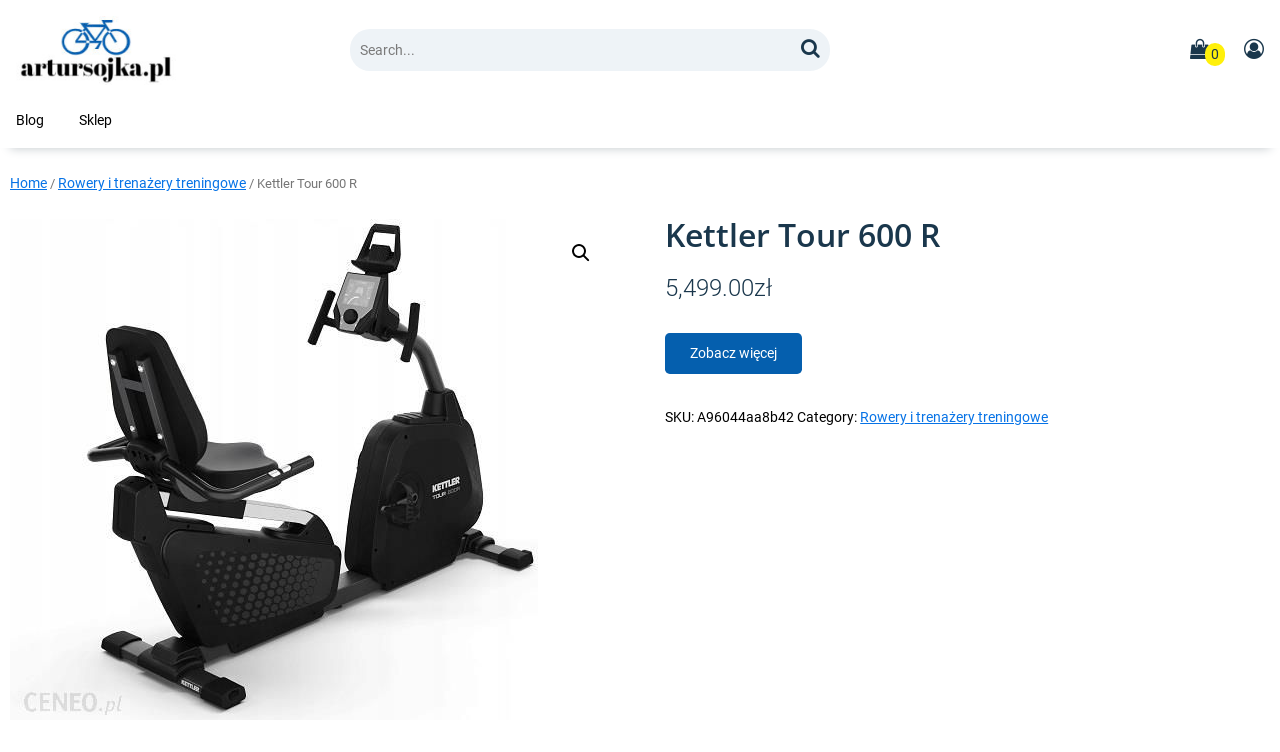

--- FILE ---
content_type: text/html; charset=UTF-8
request_url: https://artursojka.pl/produkt/kettler-tour-600-r/
body_size: 14075
content:

<!DOCTYPE html>
<html lang="pl-PL">
<head>
    <meta charset="UTF-8">
    <meta http-equiv="X-UA-Compatible" content="IE=edge">
    <meta name="viewport" content="width=device-width, initial-scale=1.0">
    <meta name="description" content="artursojka.pl"><title>Kettler Tour 600 R &#8211; artursojka.pl</title>
<meta name='robots' content='max-image-preview:large' />
<link rel="alternate" type="application/rss+xml" title="artursojka.pl &raquo; Kanał z wpisami" href="https://artursojka.pl/feed/" />
<link rel="alternate" type="application/rss+xml" title="artursojka.pl &raquo; Kanał z komentarzami" href="https://artursojka.pl/comments/feed/" />
<link rel="alternate" type="application/rss+xml" title="artursojka.pl &raquo; Kettler Tour 600 R Kanał z komentarzami" href="https://artursojka.pl/produkt/kettler-tour-600-r/feed/" />
<link rel="alternate" title="oEmbed (JSON)" type="application/json+oembed" href="https://artursojka.pl/wp-json/oembed/1.0/embed?url=https%3A%2F%2Fartursojka.pl%2Fprodukt%2Fkettler-tour-600-r%2F" />
<link rel="alternate" title="oEmbed (XML)" type="text/xml+oembed" href="https://artursojka.pl/wp-json/oembed/1.0/embed?url=https%3A%2F%2Fartursojka.pl%2Fprodukt%2Fkettler-tour-600-r%2F&#038;format=xml" />
<style id='wp-img-auto-sizes-contain-inline-css'>
img:is([sizes=auto i],[sizes^="auto," i]){contain-intrinsic-size:3000px 1500px}
/*# sourceURL=wp-img-auto-sizes-contain-inline-css */
</style>
<style id='wp-emoji-styles-inline-css'>

	img.wp-smiley, img.emoji {
		display: inline !important;
		border: none !important;
		box-shadow: none !important;
		height: 1em !important;
		width: 1em !important;
		margin: 0 0.07em !important;
		vertical-align: -0.1em !important;
		background: none !important;
		padding: 0 !important;
	}
/*# sourceURL=wp-emoji-styles-inline-css */
</style>
<style id='wp-block-library-inline-css'>
:root{--wp-block-synced-color:#7a00df;--wp-block-synced-color--rgb:122,0,223;--wp-bound-block-color:var(--wp-block-synced-color);--wp-editor-canvas-background:#ddd;--wp-admin-theme-color:#007cba;--wp-admin-theme-color--rgb:0,124,186;--wp-admin-theme-color-darker-10:#006ba1;--wp-admin-theme-color-darker-10--rgb:0,107,160.5;--wp-admin-theme-color-darker-20:#005a87;--wp-admin-theme-color-darker-20--rgb:0,90,135;--wp-admin-border-width-focus:2px}@media (min-resolution:192dpi){:root{--wp-admin-border-width-focus:1.5px}}.wp-element-button{cursor:pointer}:root .has-very-light-gray-background-color{background-color:#eee}:root .has-very-dark-gray-background-color{background-color:#313131}:root .has-very-light-gray-color{color:#eee}:root .has-very-dark-gray-color{color:#313131}:root .has-vivid-green-cyan-to-vivid-cyan-blue-gradient-background{background:linear-gradient(135deg,#00d084,#0693e3)}:root .has-purple-crush-gradient-background{background:linear-gradient(135deg,#34e2e4,#4721fb 50%,#ab1dfe)}:root .has-hazy-dawn-gradient-background{background:linear-gradient(135deg,#faaca8,#dad0ec)}:root .has-subdued-olive-gradient-background{background:linear-gradient(135deg,#fafae1,#67a671)}:root .has-atomic-cream-gradient-background{background:linear-gradient(135deg,#fdd79a,#004a59)}:root .has-nightshade-gradient-background{background:linear-gradient(135deg,#330968,#31cdcf)}:root .has-midnight-gradient-background{background:linear-gradient(135deg,#020381,#2874fc)}:root{--wp--preset--font-size--normal:16px;--wp--preset--font-size--huge:42px}.has-regular-font-size{font-size:1em}.has-larger-font-size{font-size:2.625em}.has-normal-font-size{font-size:var(--wp--preset--font-size--normal)}.has-huge-font-size{font-size:var(--wp--preset--font-size--huge)}.has-text-align-center{text-align:center}.has-text-align-left{text-align:left}.has-text-align-right{text-align:right}.has-fit-text{white-space:nowrap!important}#end-resizable-editor-section{display:none}.aligncenter{clear:both}.items-justified-left{justify-content:flex-start}.items-justified-center{justify-content:center}.items-justified-right{justify-content:flex-end}.items-justified-space-between{justify-content:space-between}.screen-reader-text{border:0;clip-path:inset(50%);height:1px;margin:-1px;overflow:hidden;padding:0;position:absolute;width:1px;word-wrap:normal!important}.screen-reader-text:focus{background-color:#ddd;clip-path:none;color:#444;display:block;font-size:1em;height:auto;left:5px;line-height:normal;padding:15px 23px 14px;text-decoration:none;top:5px;width:auto;z-index:100000}html :where(.has-border-color){border-style:solid}html :where([style*=border-top-color]){border-top-style:solid}html :where([style*=border-right-color]){border-right-style:solid}html :where([style*=border-bottom-color]){border-bottom-style:solid}html :where([style*=border-left-color]){border-left-style:solid}html :where([style*=border-width]){border-style:solid}html :where([style*=border-top-width]){border-top-style:solid}html :where([style*=border-right-width]){border-right-style:solid}html :where([style*=border-bottom-width]){border-bottom-style:solid}html :where([style*=border-left-width]){border-left-style:solid}html :where(img[class*=wp-image-]){height:auto;max-width:100%}:where(figure){margin:0 0 1em}html :where(.is-position-sticky){--wp-admin--admin-bar--position-offset:var(--wp-admin--admin-bar--height,0px)}@media screen and (max-width:600px){html :where(.is-position-sticky){--wp-admin--admin-bar--position-offset:0px}}

/*# sourceURL=wp-block-library-inline-css */
</style><style id='wp-block-search-inline-css'>
.wp-block-search__button{margin-left:10px;word-break:normal}.wp-block-search__button.has-icon{line-height:0}.wp-block-search__button svg{height:1.25em;min-height:24px;min-width:24px;width:1.25em;fill:currentColor;vertical-align:text-bottom}:where(.wp-block-search__button){border:1px solid #ccc;padding:6px 10px}.wp-block-search__inside-wrapper{display:flex;flex:auto;flex-wrap:nowrap;max-width:100%}.wp-block-search__label{width:100%}.wp-block-search.wp-block-search__button-only .wp-block-search__button{box-sizing:border-box;display:flex;flex-shrink:0;justify-content:center;margin-left:0;max-width:100%}.wp-block-search.wp-block-search__button-only .wp-block-search__inside-wrapper{min-width:0!important;transition-property:width}.wp-block-search.wp-block-search__button-only .wp-block-search__input{flex-basis:100%;transition-duration:.3s}.wp-block-search.wp-block-search__button-only.wp-block-search__searchfield-hidden,.wp-block-search.wp-block-search__button-only.wp-block-search__searchfield-hidden .wp-block-search__inside-wrapper{overflow:hidden}.wp-block-search.wp-block-search__button-only.wp-block-search__searchfield-hidden .wp-block-search__input{border-left-width:0!important;border-right-width:0!important;flex-basis:0;flex-grow:0;margin:0;min-width:0!important;padding-left:0!important;padding-right:0!important;width:0!important}:where(.wp-block-search__input){appearance:none;border:1px solid #949494;flex-grow:1;font-family:inherit;font-size:inherit;font-style:inherit;font-weight:inherit;letter-spacing:inherit;line-height:inherit;margin-left:0;margin-right:0;min-width:3rem;padding:8px;text-decoration:unset!important;text-transform:inherit}:where(.wp-block-search__button-inside .wp-block-search__inside-wrapper){background-color:#fff;border:1px solid #949494;box-sizing:border-box;padding:4px}:where(.wp-block-search__button-inside .wp-block-search__inside-wrapper) .wp-block-search__input{border:none;border-radius:0;padding:0 4px}:where(.wp-block-search__button-inside .wp-block-search__inside-wrapper) .wp-block-search__input:focus{outline:none}:where(.wp-block-search__button-inside .wp-block-search__inside-wrapper) :where(.wp-block-search__button){padding:4px 8px}.wp-block-search.aligncenter .wp-block-search__inside-wrapper{margin:auto}.wp-block[data-align=right] .wp-block-search.wp-block-search__button-only .wp-block-search__inside-wrapper{float:right}
/*# sourceURL=https://artursojka.pl/wp-includes/blocks/search/style.min.css */
</style>
<style id='wp-block-search-theme-inline-css'>
.wp-block-search .wp-block-search__label{font-weight:700}.wp-block-search__button{border:1px solid #ccc;padding:.375em .625em}
/*# sourceURL=https://artursojka.pl/wp-includes/blocks/search/theme.min.css */
</style>
<style id='global-styles-inline-css'>
:root{--wp--preset--aspect-ratio--square: 1;--wp--preset--aspect-ratio--4-3: 4/3;--wp--preset--aspect-ratio--3-4: 3/4;--wp--preset--aspect-ratio--3-2: 3/2;--wp--preset--aspect-ratio--2-3: 2/3;--wp--preset--aspect-ratio--16-9: 16/9;--wp--preset--aspect-ratio--9-16: 9/16;--wp--preset--color--black: #000000;--wp--preset--color--cyan-bluish-gray: #abb8c3;--wp--preset--color--white: #ffffff;--wp--preset--color--pale-pink: #f78da7;--wp--preset--color--vivid-red: #cf2e2e;--wp--preset--color--luminous-vivid-orange: #ff6900;--wp--preset--color--luminous-vivid-amber: #fcb900;--wp--preset--color--light-green-cyan: #7bdcb5;--wp--preset--color--vivid-green-cyan: #00d084;--wp--preset--color--pale-cyan-blue: #8ed1fc;--wp--preset--color--vivid-cyan-blue: #0693e3;--wp--preset--color--vivid-purple: #9b51e0;--wp--preset--gradient--vivid-cyan-blue-to-vivid-purple: linear-gradient(135deg,rgb(6,147,227) 0%,rgb(155,81,224) 100%);--wp--preset--gradient--light-green-cyan-to-vivid-green-cyan: linear-gradient(135deg,rgb(122,220,180) 0%,rgb(0,208,130) 100%);--wp--preset--gradient--luminous-vivid-amber-to-luminous-vivid-orange: linear-gradient(135deg,rgb(252,185,0) 0%,rgb(255,105,0) 100%);--wp--preset--gradient--luminous-vivid-orange-to-vivid-red: linear-gradient(135deg,rgb(255,105,0) 0%,rgb(207,46,46) 100%);--wp--preset--gradient--very-light-gray-to-cyan-bluish-gray: linear-gradient(135deg,rgb(238,238,238) 0%,rgb(169,184,195) 100%);--wp--preset--gradient--cool-to-warm-spectrum: linear-gradient(135deg,rgb(74,234,220) 0%,rgb(151,120,209) 20%,rgb(207,42,186) 40%,rgb(238,44,130) 60%,rgb(251,105,98) 80%,rgb(254,248,76) 100%);--wp--preset--gradient--blush-light-purple: linear-gradient(135deg,rgb(255,206,236) 0%,rgb(152,150,240) 100%);--wp--preset--gradient--blush-bordeaux: linear-gradient(135deg,rgb(254,205,165) 0%,rgb(254,45,45) 50%,rgb(107,0,62) 100%);--wp--preset--gradient--luminous-dusk: linear-gradient(135deg,rgb(255,203,112) 0%,rgb(199,81,192) 50%,rgb(65,88,208) 100%);--wp--preset--gradient--pale-ocean: linear-gradient(135deg,rgb(255,245,203) 0%,rgb(182,227,212) 50%,rgb(51,167,181) 100%);--wp--preset--gradient--electric-grass: linear-gradient(135deg,rgb(202,248,128) 0%,rgb(113,206,126) 100%);--wp--preset--gradient--midnight: linear-gradient(135deg,rgb(2,3,129) 0%,rgb(40,116,252) 100%);--wp--preset--font-size--small: 13px;--wp--preset--font-size--medium: 20px;--wp--preset--font-size--large: 36px;--wp--preset--font-size--x-large: 42px;--wp--preset--spacing--20: 0.44rem;--wp--preset--spacing--30: 0.67rem;--wp--preset--spacing--40: 1rem;--wp--preset--spacing--50: 1.5rem;--wp--preset--spacing--60: 2.25rem;--wp--preset--spacing--70: 3.38rem;--wp--preset--spacing--80: 5.06rem;--wp--preset--shadow--natural: 6px 6px 9px rgba(0, 0, 0, 0.2);--wp--preset--shadow--deep: 12px 12px 50px rgba(0, 0, 0, 0.4);--wp--preset--shadow--sharp: 6px 6px 0px rgba(0, 0, 0, 0.2);--wp--preset--shadow--outlined: 6px 6px 0px -3px rgb(255, 255, 255), 6px 6px rgb(0, 0, 0);--wp--preset--shadow--crisp: 6px 6px 0px rgb(0, 0, 0);}:where(.is-layout-flex){gap: 0.5em;}:where(.is-layout-grid){gap: 0.5em;}body .is-layout-flex{display: flex;}.is-layout-flex{flex-wrap: wrap;align-items: center;}.is-layout-flex > :is(*, div){margin: 0;}body .is-layout-grid{display: grid;}.is-layout-grid > :is(*, div){margin: 0;}:where(.wp-block-columns.is-layout-flex){gap: 2em;}:where(.wp-block-columns.is-layout-grid){gap: 2em;}:where(.wp-block-post-template.is-layout-flex){gap: 1.25em;}:where(.wp-block-post-template.is-layout-grid){gap: 1.25em;}.has-black-color{color: var(--wp--preset--color--black) !important;}.has-cyan-bluish-gray-color{color: var(--wp--preset--color--cyan-bluish-gray) !important;}.has-white-color{color: var(--wp--preset--color--white) !important;}.has-pale-pink-color{color: var(--wp--preset--color--pale-pink) !important;}.has-vivid-red-color{color: var(--wp--preset--color--vivid-red) !important;}.has-luminous-vivid-orange-color{color: var(--wp--preset--color--luminous-vivid-orange) !important;}.has-luminous-vivid-amber-color{color: var(--wp--preset--color--luminous-vivid-amber) !important;}.has-light-green-cyan-color{color: var(--wp--preset--color--light-green-cyan) !important;}.has-vivid-green-cyan-color{color: var(--wp--preset--color--vivid-green-cyan) !important;}.has-pale-cyan-blue-color{color: var(--wp--preset--color--pale-cyan-blue) !important;}.has-vivid-cyan-blue-color{color: var(--wp--preset--color--vivid-cyan-blue) !important;}.has-vivid-purple-color{color: var(--wp--preset--color--vivid-purple) !important;}.has-black-background-color{background-color: var(--wp--preset--color--black) !important;}.has-cyan-bluish-gray-background-color{background-color: var(--wp--preset--color--cyan-bluish-gray) !important;}.has-white-background-color{background-color: var(--wp--preset--color--white) !important;}.has-pale-pink-background-color{background-color: var(--wp--preset--color--pale-pink) !important;}.has-vivid-red-background-color{background-color: var(--wp--preset--color--vivid-red) !important;}.has-luminous-vivid-orange-background-color{background-color: var(--wp--preset--color--luminous-vivid-orange) !important;}.has-luminous-vivid-amber-background-color{background-color: var(--wp--preset--color--luminous-vivid-amber) !important;}.has-light-green-cyan-background-color{background-color: var(--wp--preset--color--light-green-cyan) !important;}.has-vivid-green-cyan-background-color{background-color: var(--wp--preset--color--vivid-green-cyan) !important;}.has-pale-cyan-blue-background-color{background-color: var(--wp--preset--color--pale-cyan-blue) !important;}.has-vivid-cyan-blue-background-color{background-color: var(--wp--preset--color--vivid-cyan-blue) !important;}.has-vivid-purple-background-color{background-color: var(--wp--preset--color--vivid-purple) !important;}.has-black-border-color{border-color: var(--wp--preset--color--black) !important;}.has-cyan-bluish-gray-border-color{border-color: var(--wp--preset--color--cyan-bluish-gray) !important;}.has-white-border-color{border-color: var(--wp--preset--color--white) !important;}.has-pale-pink-border-color{border-color: var(--wp--preset--color--pale-pink) !important;}.has-vivid-red-border-color{border-color: var(--wp--preset--color--vivid-red) !important;}.has-luminous-vivid-orange-border-color{border-color: var(--wp--preset--color--luminous-vivid-orange) !important;}.has-luminous-vivid-amber-border-color{border-color: var(--wp--preset--color--luminous-vivid-amber) !important;}.has-light-green-cyan-border-color{border-color: var(--wp--preset--color--light-green-cyan) !important;}.has-vivid-green-cyan-border-color{border-color: var(--wp--preset--color--vivid-green-cyan) !important;}.has-pale-cyan-blue-border-color{border-color: var(--wp--preset--color--pale-cyan-blue) !important;}.has-vivid-cyan-blue-border-color{border-color: var(--wp--preset--color--vivid-cyan-blue) !important;}.has-vivid-purple-border-color{border-color: var(--wp--preset--color--vivid-purple) !important;}.has-vivid-cyan-blue-to-vivid-purple-gradient-background{background: var(--wp--preset--gradient--vivid-cyan-blue-to-vivid-purple) !important;}.has-light-green-cyan-to-vivid-green-cyan-gradient-background{background: var(--wp--preset--gradient--light-green-cyan-to-vivid-green-cyan) !important;}.has-luminous-vivid-amber-to-luminous-vivid-orange-gradient-background{background: var(--wp--preset--gradient--luminous-vivid-amber-to-luminous-vivid-orange) !important;}.has-luminous-vivid-orange-to-vivid-red-gradient-background{background: var(--wp--preset--gradient--luminous-vivid-orange-to-vivid-red) !important;}.has-very-light-gray-to-cyan-bluish-gray-gradient-background{background: var(--wp--preset--gradient--very-light-gray-to-cyan-bluish-gray) !important;}.has-cool-to-warm-spectrum-gradient-background{background: var(--wp--preset--gradient--cool-to-warm-spectrum) !important;}.has-blush-light-purple-gradient-background{background: var(--wp--preset--gradient--blush-light-purple) !important;}.has-blush-bordeaux-gradient-background{background: var(--wp--preset--gradient--blush-bordeaux) !important;}.has-luminous-dusk-gradient-background{background: var(--wp--preset--gradient--luminous-dusk) !important;}.has-pale-ocean-gradient-background{background: var(--wp--preset--gradient--pale-ocean) !important;}.has-electric-grass-gradient-background{background: var(--wp--preset--gradient--electric-grass) !important;}.has-midnight-gradient-background{background: var(--wp--preset--gradient--midnight) !important;}.has-small-font-size{font-size: var(--wp--preset--font-size--small) !important;}.has-medium-font-size{font-size: var(--wp--preset--font-size--medium) !important;}.has-large-font-size{font-size: var(--wp--preset--font-size--large) !important;}.has-x-large-font-size{font-size: var(--wp--preset--font-size--x-large) !important;}
/*# sourceURL=global-styles-inline-css */
</style>

<style id='classic-theme-styles-inline-css'>
/*! This file is auto-generated */
.wp-block-button__link{color:#fff;background-color:#32373c;border-radius:9999px;box-shadow:none;text-decoration:none;padding:calc(.667em + 2px) calc(1.333em + 2px);font-size:1.125em}.wp-block-file__button{background:#32373c;color:#fff;text-decoration:none}
/*# sourceURL=/wp-includes/css/classic-themes.min.css */
</style>
<link rel='stylesheet' id='photoswipe-css' href='https://artursojka.pl/wp-content/plugins/woocommerce/assets/css/photoswipe/photoswipe.min.css?ver=7.5.1' media='all' />
<link rel='stylesheet' id='photoswipe-default-skin-css' href='https://artursojka.pl/wp-content/plugins/woocommerce/assets/css/photoswipe/default-skin/default-skin.min.css?ver=7.5.1' media='all' />
<link rel='stylesheet' id='woocommerce-layout-css' href='https://artursojka.pl/wp-content/plugins/woocommerce/assets/css/woocommerce-layout.css?ver=7.5.1' media='all' />
<link rel='stylesheet' id='woocommerce-smallscreen-css' href='https://artursojka.pl/wp-content/plugins/woocommerce/assets/css/woocommerce-smallscreen.css?ver=7.5.1' media='only screen and (max-width: 768px)' />
<link rel='stylesheet' id='woocommerce-general-css' href='https://artursojka.pl/wp-content/plugins/woocommerce/assets/css/woocommerce.css?ver=7.5.1' media='all' />
<style id='woocommerce-inline-inline-css'>
.woocommerce form .form-row .required { visibility: visible; }
/*# sourceURL=woocommerce-inline-inline-css */
</style>
<link rel='stylesheet' id='productive_ecommerce_normalize-css' href='https://artursojka.pl/wp-content/themes/productive-ecommerce/libraries/css/normalize.css?ver=1.1.45' media='all' />
<link rel='stylesheet' id='productive_ecommerce_googlefonts-css' href='https://artursojka.pl/wp-content/fonts/e43795b654d79788428cb72ecbda5825.css?ver=1.1.45' media='all' />
<link rel='stylesheet' id='productive_font_awesome_style-css' href='https://artursojka.pl/wp-content/themes/productive-ecommerce/libraries/fonts/font-awesome-4.7.0/css/font-awesome.min.css?ver=1.1.45' media='all' />
<link rel='stylesheet' id='productive_parent_theme_main_css_style-css' href='https://artursojka.pl/wp-content/themes/productive-ecommerce/style.css?ver=1.1.45' media='all' />
<style id='productive_parent_theme_main_css_style-inline-css'>
.site-header img.custom-logo {
                width: 160px;
        }.productiveminds_hero_container.home {
                height: 400px;
        }.productiveminds_hero_container.home.type2 {
                height: auto;
        }.productiveminds_hero_container.home .flex-content-container-section {
                height: 400px;
        }.productiveminds_hero_container.home .productiveminds_hero_container_content_text.top {
                color: #1a374c;
        }.productiveminds_hero_container.home .productiveminds_hero_container_content_text.bottom {
                color: #1a374c;
        }.productiveminds_hero_container.home .productiveminds_hero_container_content .cta a {
                color: #ffffff;
                border-radius: 0;
                background: #7c0132;
        }.productiveminds_hero_container.home .productiveminds_hero_container_content .cta a.cta2 {
                color: #000000;
                border-color: #000000;
                border-radius: 0;
                background: #ffffff;
        }.productiveminds_hero_container.home .productiveminds_hero_container_content .cta a:hover {
                color: #7c0132;
                background: #ffffff;
        }.productiveminds_hero_container.home .productiveminds_hero_container_content .cta a.cta2:hover {
                color: #ffffff;
                border-color: #ffffff;
                background: #000000;
        }.site-header a.header-power-button-link {
                color: #ffffff;
                border-radius: 25px;
                background: #a40564;
        }.site-header a.header-power-button-link:hover {
                color: #ffffff;
                background: #a40564;
        }@media (max-width: 768px) {
            .productiveminds_hero_container.home .flex-content-container-section.type2_main_column {
                height: 240px;
        }}
/*# sourceURL=productive_parent_theme_main_css_style-inline-css */
</style>
<link rel='stylesheet' id='product_archive_css-css' href='https://artursojka.pl/wp-content/themes/productive-ecommerce/assets/css/archive_4.css?ver=1.1.45' media='all' />
<script src="https://artursojka.pl/wp-includes/js/jquery/jquery.min.js?ver=3.7.1" id="jquery-core-js"></script>
<script src="https://artursojka.pl/wp-includes/js/jquery/jquery-migrate.min.js?ver=3.4.1" id="jquery-migrate-js"></script>
<link rel="https://api.w.org/" href="https://artursojka.pl/wp-json/" /><link rel="alternate" title="JSON" type="application/json" href="https://artursojka.pl/wp-json/wp/v2/product/2327" /><link rel="EditURI" type="application/rsd+xml" title="RSD" href="https://artursojka.pl/xmlrpc.php?rsd" />
<meta name="generator" content="WordPress 6.9" />
<meta name="generator" content="WooCommerce 7.5.1" />
<link rel="canonical" href="https://artursojka.pl/produkt/kettler-tour-600-r/" />
<link rel='shortlink' href='https://artursojka.pl/?p=2327' />
<link rel="pingback" href="https://artursojka.pl/xmlrpc.php">	<noscript><style>.woocommerce-product-gallery{ opacity: 1 !important; }</style></noscript>
			<style id="wp-custom-css">
			.woocommerce ul.products li.product a img {
    height: 230px;
    object-fit: contain;
}

.woocommerce ul.products li.product .woocommerce-loop-product__title {
    height: 90px;
    overflow: hidden;
}
		</style>
		</head>

<body class="wp-singular product-template-default single single-product postid-2327 wp-custom-logo wp-embed-responsive wp-theme-productive-ecommerce theme-productive-ecommerce woocommerce woocommerce-page woocommerce-no-js">


<a class="skip-link screen-reader-text" href="#site-content">Skip to content</a>    
<header class="site-header">

    
    <div class="minicart-display-container"></div>

    <div class="site-container ">
        <div class="site-header-logo">
            <div class="site-header-logo-left">
                                    <a href="https://artursojka.pl/" class="custom-logo-link" rel="home"><img width="200" height="86" src="https://artursojka.pl/wp-content/uploads/2023/04/cropped-free-logo-12.jpg" class="custom-logo" alt="artursojka.pl" decoding="async" /></a>                           </div>
            <div class="site-header-logo-right"> 
                 <span class="show_in_small_screen_only header-mini-items-mobile">
                                                                                        <a title="Shopping Basket"  class="righted open-minicart-button-icon" href="">
                            <i class="fa fa-shopping-bag productive_style_commerce_buttons_header_bg_color font-size-twenty-one"></i>                            <span class="minibasket-count">0</span>
                         </a>
                                                                  <a title="Account" class="righted ten_right_padding" href="">
                            <i class="fa fa-user-circle-o productive_style_commerce_buttons_header_bg_color font-size-twenty-one"></i>                        </a>
                                       </span>

                 <!-- nav icon -->
                 <button aria-label="Menu" class="site-header-menu-icon show_in_small_screen_only">
                         <i class="fa fa-navicon productive_style_button_bg_color font-size-twenty-one"></i>                         <span class="screen-reader-text">Menu</span>
                 </button>
                 <div class="clear_min"></div>
            </div>
            <div class="clear_min"></div>
        </div>

        <div class="site-header-main">
            <div class="flex-content-container">
                <div class="flex-content-70 search-box">
                    <form class="searchform search-form" role="search" method="get" id="search_form1" action="https://artursojka.pl/">
    <div clas="searchform-inner">
        <input class="search-field" placeholder="Search..." type="search" name="s" id="search_form2" value=""/>
        <button aria-label="Search" class="searchsubmit" type="submit" value="" >
            <i class="fa fa-search productive_style_button_font_color font-size-twenty"></i>
            <span class="screen-reader-text">Search</span>
        </button>
    </div>
</form>               </div>
                <div class="flex-content-30 header-mini-items">
                                                                                <a title="Shopping Basket" class="righted open-minicart-button-icon" href="">
                        <i class="fa fa-shopping-bag productive_style_commerce_buttons_header_bg_color font-size-twenty"></i>                        <span class="minibasket-count">0</span>
                    </a>
                    
                                            <a title="Account" class="righted" href="">
                            <i class="fa fa-user-circle-o productive_style_commerce_buttons_header_bg_color font-size-twenty"></i> 
                        </a>
                                    </div>
            </div>
           <div class="clear_min"></div>
        </div>
        <div class="clear_min"></div>
        <div class="show_in_small_screen_only header-main-header-nav-container menu-nav">
             <div class="site-header-nav site-header-nav-smallscreen"><div id="promindsone-header-nav" class="header-navbar-nav"><ul>
<li class="page_item page-item-2 "><a href="https://artursojka.pl/blog/">Blog</a></li>
<li class="page_item page-item-6 current_page_parent"><a href="https://artursojka.pl/">Sklep</a></li>
</ul></div>
</div>        </div>
       <div class="clear_min"></div>
   </div>

    <div class="clear_min"></div>
    
    <div class="site-container site-container-no-grid header-main-header-nav-container">
    <div class="flex-content-100 site-header-nav site-header-nav-bigscreen"><div id="promindsone-header-nav" class="header-navbar-nav"><ul>
<li class="page_item page-item-2 "><a href="https://artursojka.pl/blog/">Blog</a></li>
<li class="page_item page-item-6 current_page_parent"><a href="https://artursojka.pl/">Sklep</a></li>
</ul></div>
</div>    </div>
    <div class="clear_min"></div>

</header>
    

<main id="site-content" class="site-content">
    <div class="site-container">
        <div class="flex-content-container">
            
                
                                                <div class="flex-content-100">
                    <div class="breadcrumb-container-standard "><nav class="woocommerce-breadcrumb" itemprop="breadcrumb"><a href="https://artursojka.pl">Home</a> &#47; <a href="https://artursojka.pl/kategoria-produktu/rowery-i-trenazery-treningowe/">Rowery i trenażery treningowe</a> &#47; Kettler Tour 600 R</nav></div>                                            <div class="woocommerce-notices-wrapper"></div><div id="product-2327" class="product type-product post-2327 status-publish first instock product_cat-rowery-i-trenazery-treningowe has-post-thumbnail product-type-external">

	<div class="woocommerce-product-gallery woocommerce-product-gallery--with-images woocommerce-product-gallery--columns-4 images" data-columns="4" style="opacity: 0; transition: opacity .25s ease-in-out;">
	<figure class="woocommerce-product-gallery__wrapper">
		<div data-thumb="https://artursojka.pl/wp-content/uploads/2023/04/i-kettler-tour-600-r-100x100.jpg" data-thumb-alt="" class="woocommerce-product-gallery__image"><a href="https://artursojka.pl/wp-content/uploads/2023/04/i-kettler-tour-600-r.jpg"><img width="528" height="520" src="https://artursojka.pl/wp-content/uploads/2023/04/i-kettler-tour-600-r.jpg" class="wp-post-image" alt="" title="i-kettler-tour-600-r" data-caption="" data-src="https://artursojka.pl/wp-content/uploads/2023/04/i-kettler-tour-600-r.jpg" data-large_image="https://artursojka.pl/wp-content/uploads/2023/04/i-kettler-tour-600-r.jpg" data-large_image_width="528" data-large_image_height="520" decoding="async" fetchpriority="high" srcset="https://artursojka.pl/wp-content/uploads/2023/04/i-kettler-tour-600-r.jpg 528w, https://artursojka.pl/wp-content/uploads/2023/04/i-kettler-tour-600-r-300x295.jpg 300w" sizes="(max-width: 528px) 100vw, 528px" /></a></div>	</figure>
</div>

	<div class="summary entry-summary">
		<h1 class="product_title entry-title">Kettler Tour 600 R</h1><p class="price"><span class="woocommerce-Price-amount amount"><bdi>5,499.00<span class="woocommerce-Price-currencySymbol">&#122;&#322;</span></bdi></span></p>

<form class="cart" action="http://artursojka.pl/1152" method="get">
	
	<button type="submit" class="single_add_to_cart_button button alt wp-element-button">Zobacz więcej</button>

	
	</form>

<div class="product_meta">

	
	
		<span class="sku_wrapper">SKU: <span class="sku">a96044aa8b42</span></span>

	
	<span class="posted_in">Category: <a href="https://artursojka.pl/kategoria-produktu/rowery-i-trenazery-treningowe/" rel="tag">Rowery i trenażery treningowe</a></span>
	
	
</div>
	</div>
    
        
    <div class="woocommerce_product_desc_etc">
	
	<div class="woocommerce-tabs wc-tabs-wrapper">
		<ul class="tabs wc-tabs" role="tablist">
							<li class="description_tab" id="tab-title-description" role="tab" aria-controls="tab-description">
					<a href="#tab-description">
						Description					</a>
				</li>
					</ul>
					<div class="woocommerce-Tabs-panel woocommerce-Tabs-panel--description panel entry-content wc-tab" id="tab-description" role="tabpanel" aria-labelledby="tab-title-description">
				
	<h2>Description</h2>

<p>Rowerek treningowy KETTLER TOUR 600 R to następca i odpowiednik modelu KETTLER ERGO R3.<br />
Rowery poziome polecane są osobom, które mają problemy z lędźwiowym odcinkiem kręgosłupa. Mogą z niego korzystać także osoby o ograniczonej sprawności ruchowej oraz osoby starsze.<br />
Kettler TOUR 600 R to indukcyjny rowerek, sterowany elektronicznie, z 8 kg kołem zamachowym. Podczas treningu można wybrać jeden z 10 programów, dostosowanych do różnych poziomów sprawności. Komputer treningowy pozwala także na skonfigurowanie 4 użytkowników, dzięki czemu każdy z domowników będzie miał dostęp do swoich danych z ostatnich treningów.<br />
Poziom oporu można zmieniać w zakresie 25-400 watów (co 5 wat), umożliwia dostosowanie intensywności treningu do indywidualnych potrzeb.<br />
Dla wygody użytkowania i możliwości dopasowania rowerka do wzrostu osoby ćwiczącej, możliwa jest regulacja siedziska wzdłuż szyny.<br />
Nośność urządzenia to 130 kilogramów.<br />
Specyfikacja:<br />
Typ urządzenia: poziomy rower treningowy<br />
Rodzaj: indukcyjny<br />
Waga koła zamachowego: 8 kg<br />
Regulacja oporu: elektroniczna, 25-400 watów (co 5 wat)<br />
Moc szczytowa: 400 Wat<br />
Maksymalna waga użytkownika: 130 kg<br />
Pomiary: czas, prędkość, dystans, kadencja (obr./min), tętno, kalorie, moc w watach<br />
Wyposażenie: komputer treningowy, uchwyt na smartfon, sensory dotykowe, kółka transportowe, profilowane rękojeści<br />
Łączność: Bluetooth, Kinomap<br />
Programy treningowe: 10<br />
Języki menu: 7 (EN, DE, FR, IT, NL, PL, RU)<br />
Kierownica: ergonomiczna<br />
Podstawy na stopy: antypoślizgowe<br />
Zasilanie: zasilacz (230V)<br />
Wymiary po rozłożeniu (dł x szer x wys): 163 x 63 x 119 cm<br />
Waga: 51 kg</p>
<p>Producent: Kettler</p>
<p>Kategoria: Rowery i trenażery treningowe</p>
<p>xxxxx</p>
<p>yyyyy</p>
			</div>
		
			</div>


	<section class="related products">

					<h2>Related products</h2>
				
		<ul class="products columns-4">

			
					<li class="product type-product post-44 status-publish first instock product_cat-rowery-i-trenazery-treningowe has-post-thumbnail product-type-external">
	<a href="https://artursojka.pl/produkt/capital-sports-orbit-pro/" class="woocommerce-LoopProduct-link woocommerce-loop-product__link"><img width="300" height="300" src="https://artursojka.pl/wp-content/uploads/2023/04/i-capital-sports-orbit-pro-300x300.jpg" class="attachment-woocommerce_thumbnail size-woocommerce_thumbnail" alt="" decoding="async" srcset="https://artursojka.pl/wp-content/uploads/2023/04/i-capital-sports-orbit-pro-300x300.jpg 300w, https://artursojka.pl/wp-content/uploads/2023/04/i-capital-sports-orbit-pro-150x150.jpg 150w, https://artursojka.pl/wp-content/uploads/2023/04/i-capital-sports-orbit-pro-100x100.jpg 100w" sizes="(max-width: 300px) 100vw, 300px" />    
        <div class="product_selection_container">
            
        </div>
        
        <h2 class="woocommerce-loop-product__title">Capital Sports Orbit Pro</h2>
	<span class="price"><span class="woocommerce-Price-amount amount"><bdi>849.99<span class="woocommerce-Price-currencySymbol">&#122;&#322;</span></bdi></span></span>
</a><a href="http://artursojka.pl/11" data-quantity="1" class="button wp-element-button product_type_external" data-product_id="44" data-product_sku="980e7fc7d1b8" aria-label="Zobacz więcej" rel="nofollow">Zobacz więcej</a></li>

			
					<li class="product type-product post-214 status-publish instock product_cat-rowery-i-trenazery-treningowe has-post-thumbnail product-type-external">
	<a href="https://artursojka.pl/produkt/zipro-kierownica-beat-beat-rs/" class="woocommerce-LoopProduct-link woocommerce-loop-product__link"><img width="300" height="300" src="https://artursojka.pl/wp-content/uploads/2023/04/i-zipro-kierownica-beat-beat-rs-300x300.jpg" class="attachment-woocommerce_thumbnail size-woocommerce_thumbnail" alt="" decoding="async" srcset="https://artursojka.pl/wp-content/uploads/2023/04/i-zipro-kierownica-beat-beat-rs-300x300.jpg 300w, https://artursojka.pl/wp-content/uploads/2023/04/i-zipro-kierownica-beat-beat-rs-150x150.jpg 150w, https://artursojka.pl/wp-content/uploads/2023/04/i-zipro-kierownica-beat-beat-rs-100x100.jpg 100w" sizes="(max-width: 300px) 100vw, 300px" />    
        <div class="product_selection_container">
            
        </div>
        
        <h2 class="woocommerce-loop-product__title">Zipro Kierownica Beat Beat Rs</h2>
	<span class="price"><span class="woocommerce-Price-amount amount"><bdi>76.60<span class="woocommerce-Price-currencySymbol">&#122;&#322;</span></bdi></span></span>
</a><a href="http://artursojka.pl/96" data-quantity="1" class="button wp-element-button product_type_external" data-product_id="214" data-product_sku="7de8b43089ac" aria-label="Zobacz więcej" rel="nofollow">Zobacz więcej</a></li>

			
					<li class="product type-product post-136 status-publish instock product_cat-rowery-i-trenazery-treningowe has-post-thumbnail product-type-external">
	<a href="https://artursojka.pl/produkt/insportline-przednionapedowy-combre/" class="woocommerce-LoopProduct-link woocommerce-loop-product__link"><img width="300" height="300" src="https://artursojka.pl/wp-content/uploads/2023/04/i-insportline-przednionapedowy-combre-300x300.jpg" class="attachment-woocommerce_thumbnail size-woocommerce_thumbnail" alt="" decoding="async" loading="lazy" srcset="https://artursojka.pl/wp-content/uploads/2023/04/i-insportline-przednionapedowy-combre-300x300.jpg 300w, https://artursojka.pl/wp-content/uploads/2023/04/i-insportline-przednionapedowy-combre-150x150.jpg 150w, https://artursojka.pl/wp-content/uploads/2023/04/i-insportline-przednionapedowy-combre-100x100.jpg 100w" sizes="auto, (max-width: 300px) 100vw, 300px" />    
        <div class="product_selection_container">
            
        </div>
        
        <h2 class="woocommerce-loop-product__title">Insportline Przednionapędowy Combre</h2>
	<span class="price"><span class="woocommerce-Price-amount amount"><bdi>3,789.40<span class="woocommerce-Price-currencySymbol">&#122;&#322;</span></bdi></span></span>
</a><a href="http://artursojka.pl/57" data-quantity="1" class="button wp-element-button product_type_external" data-product_id="136" data-product_sku="28d7a6005277" aria-label="Zobacz więcej" rel="nofollow">Zobacz więcej</a></li>

			
					<li class="product type-product post-24 status-publish last instock product_cat-rowery-i-trenazery-treningowe has-post-thumbnail product-type-external">
	<a href="https://artursojka.pl/produkt/abarqs-or-510/" class="woocommerce-LoopProduct-link woocommerce-loop-product__link"><img width="300" height="300" src="https://artursojka.pl/wp-content/uploads/2023/04/i-abarqs-or-510-300x300.jpg" class="attachment-woocommerce_thumbnail size-woocommerce_thumbnail" alt="" decoding="async" loading="lazy" srcset="https://artursojka.pl/wp-content/uploads/2023/04/i-abarqs-or-510-300x300.jpg 300w, https://artursojka.pl/wp-content/uploads/2023/04/i-abarqs-or-510-150x150.jpg 150w, https://artursojka.pl/wp-content/uploads/2023/04/i-abarqs-or-510-100x100.jpg 100w" sizes="auto, (max-width: 300px) 100vw, 300px" />    
        <div class="product_selection_container">
            
        </div>
        
        <h2 class="woocommerce-loop-product__title">Abarqs Or 510</h2>
	<span class="price"><span class="woocommerce-Price-amount amount"><bdi>688.43<span class="woocommerce-Price-currencySymbol">&#122;&#322;</span></bdi></span></span>
</a><a href="http://artursojka.pl/1" data-quantity="1" class="button wp-element-button product_type_external" data-product_id="24" data-product_sku="660b0f25dc98" aria-label="Zobacz więcej" rel="nofollow">Zobacz więcej</a></li>

			
		</ul>

	</section>
	    </div>
</div>

                                    </div>
                        </div>
    </div>
</main>
    	


<footer class="site-footer footer-extra-main">
    <div class="site-container">
        <div class="flex-content-container">
            <div class="flex-content-60">
                <div class="footer_section_container site-footer-nav">
                                     </div>
            </div>
            <div class="flex-content-40 footer-about">
                
                    
                    <div class="footer_section_container">
                        <div class=""><div class=""></div></div>                    </div>
                                
                <aside class="footer-right-widget footer_section_container"><div class="productive_ecommerce_widget_container_sidebar"><form role="search" method="get" action="https://artursojka.pl/" class="wp-block-search__button-outside wp-block-search__text-button wp-block-search"    ><label class="wp-block-search__label" for="wp-block-search__input-3" >Szukaj</label><div class="wp-block-search__inside-wrapper" ><input class="wp-block-search__input" id="wp-block-search__input-3" placeholder="Szukaj produktów..." value="" type="search" name="s" required /><input type="hidden" name="post_type" value="product" /><button aria-label="Szukaj" class="wp-block-search__button wp-element-button" type="submit" >Szukaj</button></div></form></div><div class="productive_ecommerce_widget_container_sidebar"><h3>Produkty</h3><ul class="product_list_widget"><li>
	
	<a href="https://artursojka.pl/produkt/under-armour-spodnie-terry-pant-m-1366265-czarny/">
		<img width="300" height="300" src="https://artursojka.pl/wp-content/uploads/2023/04/i-under-armour-spodnie-terry-pant-m-1366265-czarny-300x300.jpg" class="attachment-woocommerce_thumbnail size-woocommerce_thumbnail" alt="" decoding="async" loading="lazy" srcset="https://artursojka.pl/wp-content/uploads/2023/04/i-under-armour-spodnie-terry-pant-m-1366265-czarny-300x300.jpg 300w, https://artursojka.pl/wp-content/uploads/2023/04/i-under-armour-spodnie-terry-pant-m-1366265-czarny-150x150.jpg 150w, https://artursojka.pl/wp-content/uploads/2023/04/i-under-armour-spodnie-terry-pant-m-1366265-czarny-100x100.jpg 100w" sizes="auto, (max-width: 300px) 100vw, 300px" />		<span class="product-title">Under Armour Spodnie Terry Pant M 1366265 Czarny</span>
	</a>

				
	<span class="woocommerce-Price-amount amount"><bdi>239.74<span class="woocommerce-Price-currencySymbol">&#122;&#322;</span></bdi></span>
	</li>
<li>
	
	<a href="https://artursojka.pl/produkt/sigma-zegarek-z-pulsometrem-id-free-zielony-24120/">
		<img width="256" height="300" src="https://artursojka.pl/wp-content/uploads/2023/04/i-sigma-zegarek-z-pulsometrem-id-free-zielony-24120-256x300.jpg" class="attachment-woocommerce_thumbnail size-woocommerce_thumbnail" alt="" decoding="async" loading="lazy" />		<span class="product-title">Sigma Zegarek z pulsometrem iD.FREE Zielony 24120</span>
	</a>

				
	<span class="woocommerce-Price-amount amount"><bdi>632.99<span class="woocommerce-Price-currencySymbol">&#122;&#322;</span></bdi></span>
	</li>
<li>
	
	<a href="https://artursojka.pl/produkt/laweczka-do-cwiczen-hantle-ekspander-neosport-ns07/">
		<img width="300" height="300" src="https://artursojka.pl/wp-content/uploads/2023/04/i-laweczka-do-cwiczen-hantle-ekspander-neosport-ns07-300x300.jpg" class="attachment-woocommerce_thumbnail size-woocommerce_thumbnail" alt="" decoding="async" loading="lazy" srcset="https://artursojka.pl/wp-content/uploads/2023/04/i-laweczka-do-cwiczen-hantle-ekspander-neosport-ns07-300x300.jpg 300w, https://artursojka.pl/wp-content/uploads/2023/04/i-laweczka-do-cwiczen-hantle-ekspander-neosport-ns07-150x150.jpg 150w, https://artursojka.pl/wp-content/uploads/2023/04/i-laweczka-do-cwiczen-hantle-ekspander-neosport-ns07-100x100.jpg 100w" sizes="auto, (max-width: 300px) 100vw, 300px" />		<span class="product-title">Ławeczka Do Ćwiczeń Hantle Ekspander Neosport Ns07</span>
	</a>

				
	<span class="woocommerce-Price-amount amount"><bdi>219.99<span class="woocommerce-Price-currencySymbol">&#122;&#322;</span></bdi></span>
	</li>
<li>
	
	<a href="https://artursojka.pl/produkt/trampolina-ogrodowa-z-drabinka-i-siatka-10ft-305-cm/">
		<img width="300" height="300" src="https://artursojka.pl/wp-content/uploads/2023/04/i-trampolina-ogrodowa-z-drabinka-i-siatka-10ft-305-cm-300x300.jpg" class="attachment-woocommerce_thumbnail size-woocommerce_thumbnail" alt="" decoding="async" loading="lazy" srcset="https://artursojka.pl/wp-content/uploads/2023/04/i-trampolina-ogrodowa-z-drabinka-i-siatka-10ft-305-cm-300x300.jpg 300w, https://artursojka.pl/wp-content/uploads/2023/04/i-trampolina-ogrodowa-z-drabinka-i-siatka-10ft-305-cm-150x150.jpg 150w, https://artursojka.pl/wp-content/uploads/2023/04/i-trampolina-ogrodowa-z-drabinka-i-siatka-10ft-305-cm-100x100.jpg 100w" sizes="auto, (max-width: 300px) 100vw, 300px" />		<span class="product-title">Trampolina ogrodowa z drabinką i siatką 10FT 305 cm</span>
	</a>

				
	<span class="woocommerce-Price-amount amount"><bdi>788.00<span class="woocommerce-Price-currencySymbol">&#122;&#322;</span></bdi></span>
	</li>
<li>
	
	<a href="https://artursojka.pl/produkt/insportline-rekawice-fitness-do-treningu-taladaro-czarno-bialy-m/">
		<img width="300" height="300" src="https://artursojka.pl/wp-content/uploads/2023/04/i-insportline-rekawice-fitness-do-treningu-taladaro-czarno-bialy-m-300x300.jpg" class="attachment-woocommerce_thumbnail size-woocommerce_thumbnail" alt="" decoding="async" loading="lazy" srcset="https://artursojka.pl/wp-content/uploads/2023/04/i-insportline-rekawice-fitness-do-treningu-taladaro-czarno-bialy-m-300x300.jpg 300w, https://artursojka.pl/wp-content/uploads/2023/04/i-insportline-rekawice-fitness-do-treningu-taladaro-czarno-bialy-m-150x150.jpg 150w, https://artursojka.pl/wp-content/uploads/2023/04/i-insportline-rekawice-fitness-do-treningu-taladaro-czarno-bialy-m-100x100.jpg 100w" sizes="auto, (max-width: 300px) 100vw, 300px" />		<span class="product-title">Insportline Rękawice Fitness Do Treningu Taladaro Czarno Biały M</span>
	</a>

				
	<span class="woocommerce-Price-amount amount"><bdi>95.90<span class="woocommerce-Price-currencySymbol">&#122;&#322;</span></bdi></span>
	</li>
<li>
	
	<a href="https://artursojka.pl/produkt/luvu-komplet-sportowy-top-bezszwowe-legginsy-silownia-m-luvu3339/">
		<img width="300" height="300" src="https://artursojka.pl/wp-content/uploads/2023/04/i-luvu-komplet-sportowy-top-bezszwowe-legginsy-silownia-m-luvu3339-300x300.jpg" class="attachment-woocommerce_thumbnail size-woocommerce_thumbnail" alt="" decoding="async" loading="lazy" srcset="https://artursojka.pl/wp-content/uploads/2023/04/i-luvu-komplet-sportowy-top-bezszwowe-legginsy-silownia-m-luvu3339-300x300.jpg 300w, https://artursojka.pl/wp-content/uploads/2023/04/i-luvu-komplet-sportowy-top-bezszwowe-legginsy-silownia-m-luvu3339-150x150.jpg 150w, https://artursojka.pl/wp-content/uploads/2023/04/i-luvu-komplet-sportowy-top-bezszwowe-legginsy-silownia-m-luvu3339-100x100.jpg 100w" sizes="auto, (max-width: 300px) 100vw, 300px" />		<span class="product-title">Luvu Komplet Sportowy Top Bezszwowe Legginsy Siłownia M Luvu3339</span>
	</a>

				
	<span class="woocommerce-Price-amount amount"><bdi>148.11<span class="woocommerce-Price-currencySymbol">&#122;&#322;</span></bdi></span>
	</li>
<li>
	
	<a href="https://artursojka.pl/produkt/energetics-guma-do-cwiczen-strength-band-1-0-276220-2/">
		<img width="300" height="300" src="https://artursojka.pl/wp-content/uploads/2023/04/i-energetics-guma-do-cwiczen-strength-band-1-0-276220-2-300x300.jpg" class="attachment-woocommerce_thumbnail size-woocommerce_thumbnail" alt="" decoding="async" loading="lazy" srcset="https://artursojka.pl/wp-content/uploads/2023/04/i-energetics-guma-do-cwiczen-strength-band-1-0-276220-2-300x300.jpg 300w, https://artursojka.pl/wp-content/uploads/2023/04/i-energetics-guma-do-cwiczen-strength-band-1-0-276220-2-150x150.jpg 150w, https://artursojka.pl/wp-content/uploads/2023/04/i-energetics-guma-do-cwiczen-strength-band-1-0-276220-2-100x100.jpg 100w" sizes="auto, (max-width: 300px) 100vw, 300px" />		<span class="product-title">Energetics Guma Do Ćwiczeń Strength Band 1 0 276220 2</span>
	</a>

				
	<span class="woocommerce-Price-amount amount"><bdi>131.55<span class="woocommerce-Price-currencySymbol">&#122;&#322;</span></bdi></span>
	</li>
<li>
	
	<a href="https://artursojka.pl/produkt/thornfit-zestaw-hantli-hex-2x125-30kg/">
		<img width="300" height="300" src="https://artursojka.pl/wp-content/uploads/2023/04/i-thorn-fit-zestaw-hantli-hex-2x12-5-30kg-300x300.jpg" class="attachment-woocommerce_thumbnail size-woocommerce_thumbnail" alt="" decoding="async" loading="lazy" srcset="https://artursojka.pl/wp-content/uploads/2023/04/i-thorn-fit-zestaw-hantli-hex-2x12-5-30kg-300x300.jpg 300w, https://artursojka.pl/wp-content/uploads/2023/04/i-thorn-fit-zestaw-hantli-hex-2x12-5-30kg-150x150.jpg 150w, https://artursojka.pl/wp-content/uploads/2023/04/i-thorn-fit-zestaw-hantli-hex-2x12-5-30kg-100x100.jpg 100w" sizes="auto, (max-width: 300px) 100vw, 300px" />		<span class="product-title">Thorn+Fit Zestaw Hantli Hex 2X12,5 30Kg</span>
	</a>

				
	<span class="woocommerce-Price-amount amount"><bdi>5,175.00<span class="woocommerce-Price-currencySymbol">&#122;&#322;</span></bdi></span>
	</li>
<li>
	
	<a href="https://artursojka.pl/produkt/upform-barki-us-u002/">
		<img width="300" height="300" src="https://artursojka.pl/wp-content/uploads/2023/04/i-upform-barki-us-u002-300x300.jpg" class="attachment-woocommerce_thumbnail size-woocommerce_thumbnail" alt="" decoding="async" loading="lazy" srcset="https://artursojka.pl/wp-content/uploads/2023/04/i-upform-barki-us-u002-300x300.jpg 300w, https://artursojka.pl/wp-content/uploads/2023/04/i-upform-barki-us-u002-150x150.jpg 150w, https://artursojka.pl/wp-content/uploads/2023/04/i-upform-barki-us-u002-100x100.jpg 100w" sizes="auto, (max-width: 300px) 100vw, 300px" />		<span class="product-title">Upform Barki Us U002</span>
	</a>

				
	<span class="woocommerce-Price-amount amount"><bdi>10,045.00<span class="woocommerce-Price-currencySymbol">&#122;&#322;</span></bdi></span>
	</li>
<li>
	
	<a href="https://artursojka.pl/produkt/eb-fit-walek-roller-do-cwiczen-jasno-zielony-14x33cm-865g/">
		<img width="300" height="300" src="https://artursojka.pl/wp-content/uploads/2023/04/i-eb-fit-walek-roller-do-cwiczen-jasno-zielony-14x33cm-865g-300x300.jpg" class="attachment-woocommerce_thumbnail size-woocommerce_thumbnail" alt="" decoding="async" loading="lazy" srcset="https://artursojka.pl/wp-content/uploads/2023/04/i-eb-fit-walek-roller-do-cwiczen-jasno-zielony-14x33cm-865g-300x300.jpg 300w, https://artursojka.pl/wp-content/uploads/2023/04/i-eb-fit-walek-roller-do-cwiczen-jasno-zielony-14x33cm-865g-150x150.jpg 150w, https://artursojka.pl/wp-content/uploads/2023/04/i-eb-fit-walek-roller-do-cwiczen-jasno-zielony-14x33cm-865g-100x100.jpg 100w" sizes="auto, (max-width: 300px) 100vw, 300px" />		<span class="product-title">Eb Fit Wałek roller do ćwiczeń jasno zielony 14x33cm 865g</span>
	</a>

				
	<span class="woocommerce-Price-amount amount"><bdi>44.99<span class="woocommerce-Price-currencySymbol">&#122;&#322;</span></bdi></span>
	</li>
<li>
	
	<a href="https://artursojka.pl/produkt/gipara-pilka-gimnastyczna-z-pompka-czarny/">
		<img width="300" height="300" src="https://artursojka.pl/wp-content/uploads/2023/04/i-gipara-pilka-gimnastyczna-z-pompka-czarny-300x300.jpg" class="attachment-woocommerce_thumbnail size-woocommerce_thumbnail" alt="" decoding="async" loading="lazy" srcset="https://artursojka.pl/wp-content/uploads/2023/04/i-gipara-pilka-gimnastyczna-z-pompka-czarny-300x300.jpg 300w, https://artursojka.pl/wp-content/uploads/2023/04/i-gipara-pilka-gimnastyczna-z-pompka-czarny-150x150.jpg 150w, https://artursojka.pl/wp-content/uploads/2023/04/i-gipara-pilka-gimnastyczna-z-pompka-czarny-100x100.jpg 100w" sizes="auto, (max-width: 300px) 100vw, 300px" />		<span class="product-title">Gipara Piłka Gimnastyczna Z Pompką Czarny</span>
	</a>

				
	<span class="woocommerce-Price-amount amount"><bdi>123.08<span class="woocommerce-Price-currencySymbol">&#122;&#322;</span></bdi></span>
	</li>
<li>
	
	<a href="https://artursojka.pl/produkt/gorilla-sports-zestaw-gryfow-do-treningu-prosty-170cm-i-lamany-120cm-szary/">
		<img width="300" height="300" src="https://artursojka.pl/wp-content/uploads/2023/04/i-gorilla-sports-zestaw-gryfow-do-treningu-prosty-170cm-i-lamany-120cm-szary-300x300.jpg" class="attachment-woocommerce_thumbnail size-woocommerce_thumbnail" alt="" decoding="async" loading="lazy" srcset="https://artursojka.pl/wp-content/uploads/2023/04/i-gorilla-sports-zestaw-gryfow-do-treningu-prosty-170cm-i-lamany-120cm-szary-300x300.jpg 300w, https://artursojka.pl/wp-content/uploads/2023/04/i-gorilla-sports-zestaw-gryfow-do-treningu-prosty-170cm-i-lamany-120cm-szary-150x150.jpg 150w, https://artursojka.pl/wp-content/uploads/2023/04/i-gorilla-sports-zestaw-gryfow-do-treningu-prosty-170cm-i-lamany-120cm-szary-100x100.jpg 100w" sizes="auto, (max-width: 300px) 100vw, 300px" />		<span class="product-title">Gorilla Sports Zestaw Gryfów Do Treningu Prosty 170Cm I Łamany 120Cm Szary</span>
	</a>

				
	<span class="woocommerce-Price-amount amount"><bdi>399.99<span class="woocommerce-Price-currencySymbol">&#122;&#322;</span></bdi></span>
	</li>
<li>
	
	<a href="https://artursojka.pl/produkt/funfit-gym-f05/">
		<img width="300" height="300" src="https://artursojka.pl/wp-content/uploads/2023/04/i-funfit-gym-f05-300x300.jpg" class="attachment-woocommerce_thumbnail size-woocommerce_thumbnail" alt="" decoding="async" loading="lazy" srcset="https://artursojka.pl/wp-content/uploads/2023/04/i-funfit-gym-f05-300x300.jpg 300w, https://artursojka.pl/wp-content/uploads/2023/04/i-funfit-gym-f05-150x150.jpg 150w, https://artursojka.pl/wp-content/uploads/2023/04/i-funfit-gym-f05-100x100.jpg 100w" sizes="auto, (max-width: 300px) 100vw, 300px" />		<span class="product-title">Funfit Gym F05</span>
	</a>

				
	<span class="woocommerce-Price-amount amount"><bdi>265.00<span class="woocommerce-Price-currencySymbol">&#122;&#322;</span></bdi></span>
	</li>
<li>
	
	<a href="https://artursojka.pl/produkt/neo-sport-neo-sport-ogrodowa-14ft-435cm-z-siatka-wewnetrzna-i-drabinka/">
		<img width="300" height="300" src="https://artursojka.pl/wp-content/uploads/2023/04/i-neo-sport-neo-sport-ogrodowa-14ft-435cm-z-siatka-wewnetrzna-i-drabinka-300x300.jpg" class="attachment-woocommerce_thumbnail size-woocommerce_thumbnail" alt="" decoding="async" loading="lazy" srcset="https://artursojka.pl/wp-content/uploads/2023/04/i-neo-sport-neo-sport-ogrodowa-14ft-435cm-z-siatka-wewnetrzna-i-drabinka-300x300.jpg 300w, https://artursojka.pl/wp-content/uploads/2023/04/i-neo-sport-neo-sport-ogrodowa-14ft-435cm-z-siatka-wewnetrzna-i-drabinka-150x150.jpg 150w, https://artursojka.pl/wp-content/uploads/2023/04/i-neo-sport-neo-sport-ogrodowa-14ft-435cm-z-siatka-wewnetrzna-i-drabinka-100x100.jpg 100w" sizes="auto, (max-width: 300px) 100vw, 300px" />		<span class="product-title">Neo Sport Neo Sport Ogrodowa 14Ft 435Cm Z Siatką Wewnętrzną I Drabinką</span>
	</a>

				
	<span class="woocommerce-Price-amount amount"><bdi>1,966.00<span class="woocommerce-Price-currencySymbol">&#122;&#322;</span></bdi></span>
	</li>
<li>
	
	<a href="https://artursojka.pl/produkt/4f-koszulka-m-h4l22-tsm352-granatowy/">
		<img width="300" height="300" src="https://artursojka.pl/wp-content/uploads/2023/04/i-4f-koszulka-m-h4l22-tsm352-granatowy-300x300.jpg" class="attachment-woocommerce_thumbnail size-woocommerce_thumbnail" alt="" decoding="async" loading="lazy" srcset="https://artursojka.pl/wp-content/uploads/2023/04/i-4f-koszulka-m-h4l22-tsm352-granatowy-300x300.jpg 300w, https://artursojka.pl/wp-content/uploads/2023/04/i-4f-koszulka-m-h4l22-tsm352-granatowy-150x150.jpg 150w, https://artursojka.pl/wp-content/uploads/2023/04/i-4f-koszulka-m-h4l22-tsm352-granatowy-100x100.jpg 100w" sizes="auto, (max-width: 300px) 100vw, 300px" />		<span class="product-title">4F Koszulka M H4L22 Tsm352 Granatowy</span>
	</a>

				
	<span class="woocommerce-Price-amount amount"><bdi>43.86<span class="woocommerce-Price-currencySymbol">&#122;&#322;</span></bdi></span>
	</li>
<li>
	
	<a href="https://artursojka.pl/produkt/delsport-obciazenie-gumowane-olimpijskie-ds-1-125kg/">
		<img width="300" height="300" src="https://artursojka.pl/wp-content/uploads/2023/04/i-delsport-obciazenie-gumowane-olimpijskie-ds-1-1-25kg-300x300.jpg" class="attachment-woocommerce_thumbnail size-woocommerce_thumbnail" alt="" decoding="async" loading="lazy" srcset="https://artursojka.pl/wp-content/uploads/2023/04/i-delsport-obciazenie-gumowane-olimpijskie-ds-1-1-25kg-300x300.jpg 300w, https://artursojka.pl/wp-content/uploads/2023/04/i-delsport-obciazenie-gumowane-olimpijskie-ds-1-1-25kg-150x150.jpg 150w, https://artursojka.pl/wp-content/uploads/2023/04/i-delsport-obciazenie-gumowane-olimpijskie-ds-1-1-25kg-100x100.jpg 100w" sizes="auto, (max-width: 300px) 100vw, 300px" />		<span class="product-title">Delsport Obciążenie Gumowane Olimpijskie Ds 1 1,25Kg</span>
	</a>

				
	<span class="woocommerce-Price-amount amount"><bdi>26.00<span class="woocommerce-Price-currencySymbol">&#122;&#322;</span></bdi></span>
	</li>
<li>
	
	<a href="https://artursojka.pl/produkt/deuter-trail-26-niebieski/">
		<img width="300" height="300" src="https://artursojka.pl/wp-content/uploads/2023/04/i-deuter-trail-26-niebieski-300x300.jpg" class="attachment-woocommerce_thumbnail size-woocommerce_thumbnail" alt="" decoding="async" loading="lazy" srcset="https://artursojka.pl/wp-content/uploads/2023/04/i-deuter-trail-26-niebieski-300x300.jpg 300w, https://artursojka.pl/wp-content/uploads/2023/04/i-deuter-trail-26-niebieski-150x150.jpg 150w, https://artursojka.pl/wp-content/uploads/2023/04/i-deuter-trail-26-niebieski-100x100.jpg 100w" sizes="auto, (max-width: 300px) 100vw, 300px" />		<span class="product-title">Deuter Trail 26 Niebieski</span>
	</a>

				
	<span class="woocommerce-Price-amount amount"><bdi>462.05<span class="woocommerce-Price-currencySymbol">&#122;&#322;</span></bdi></span>
	</li>
<li>
	
	<a href="https://artursojka.pl/produkt/gymtek-zestaw-gryf-krotki-prosty-40cm-obciazenia-25-125kg/">
		<img width="300" height="300" src="https://artursojka.pl/wp-content/uploads/2023/04/i-gymtek-zestaw-gryf-krotki-prosty-40cm-obciazenia-2-5-1-25kg-300x300.jpg" class="attachment-woocommerce_thumbnail size-woocommerce_thumbnail" alt="" decoding="async" loading="lazy" srcset="https://artursojka.pl/wp-content/uploads/2023/04/i-gymtek-zestaw-gryf-krotki-prosty-40cm-obciazenia-2-5-1-25kg-300x300.jpg 300w, https://artursojka.pl/wp-content/uploads/2023/04/i-gymtek-zestaw-gryf-krotki-prosty-40cm-obciazenia-2-5-1-25kg-150x150.jpg 150w, https://artursojka.pl/wp-content/uploads/2023/04/i-gymtek-zestaw-gryf-krotki-prosty-40cm-obciazenia-2-5-1-25kg-100x100.jpg 100w" sizes="auto, (max-width: 300px) 100vw, 300px" />		<span class="product-title">Gymtek Zestaw Gryf Krótki Prosty 40cm + Obciążenia 2,5 1,25kg</span>
	</a>

				
	<span class="woocommerce-Price-amount amount"><bdi>360.78<span class="woocommerce-Price-currencySymbol">&#122;&#322;</span></bdi></span>
	</li>
<li>
	
	<a href="https://artursojka.pl/produkt/gorilla-sports-obciazenie-treningowe-zeliwne-25-kg-szary/">
		<img width="300" height="300" src="https://artursojka.pl/wp-content/uploads/2023/04/i-gorilla-sports-obciazenie-treningowe-zeliwne-25-kg-szary-300x300.jpg" class="attachment-woocommerce_thumbnail size-woocommerce_thumbnail" alt="" decoding="async" loading="lazy" srcset="https://artursojka.pl/wp-content/uploads/2023/04/i-gorilla-sports-obciazenie-treningowe-zeliwne-25-kg-szary-300x300.jpg 300w, https://artursojka.pl/wp-content/uploads/2023/04/i-gorilla-sports-obciazenie-treningowe-zeliwne-25-kg-szary-150x150.jpg 150w, https://artursojka.pl/wp-content/uploads/2023/04/i-gorilla-sports-obciazenie-treningowe-zeliwne-25-kg-szary-100x100.jpg 100w" sizes="auto, (max-width: 300px) 100vw, 300px" />		<span class="product-title">Gorilla Sports Obciążenie Treningowe Żeliwne 25 Kg Szary</span>
	</a>

				
	<span class="woocommerce-Price-amount amount"><bdi>409.99<span class="woocommerce-Price-currencySymbol">&#122;&#322;</span></bdi></span>
	</li>
<li>
	
	<a href="https://artursojka.pl/produkt/schildkrot-obciazenia-na-nogi-i-rece-2x05kg-zielone-960001/">
		<img width="300" height="300" src="https://artursojka.pl/wp-content/uploads/2023/04/i-schildkrot-obciazenia-na-nogi-i-rece-2x0-5kg-zielone-960001-300x300.jpg" class="attachment-woocommerce_thumbnail size-woocommerce_thumbnail" alt="" decoding="async" loading="lazy" srcset="https://artursojka.pl/wp-content/uploads/2023/04/i-schildkrot-obciazenia-na-nogi-i-rece-2x0-5kg-zielone-960001-300x300.jpg 300w, https://artursojka.pl/wp-content/uploads/2023/04/i-schildkrot-obciazenia-na-nogi-i-rece-2x0-5kg-zielone-960001-150x150.jpg 150w, https://artursojka.pl/wp-content/uploads/2023/04/i-schildkrot-obciazenia-na-nogi-i-rece-2x0-5kg-zielone-960001-100x100.jpg 100w" sizes="auto, (max-width: 300px) 100vw, 300px" />		<span class="product-title">Schildkrot Obciążenia Na Nogi I Ręce 2X0,5Kg Zielone 960001</span>
	</a>

				
	<span class="woocommerce-Price-amount amount"><bdi>57.99<span class="woocommerce-Price-currencySymbol">&#122;&#322;</span></bdi></span>
	</li>
</ul></div><div class="productive_ecommerce_widget_container_sidebar">zzzzz</div></aside>                
                                
                            </div>
         </div>
        <div class="flex-content-container">
            <div class="flex-content-100">
                            </div>
        </div>
    </div>
    <div class="site-container-copyright">
            <div class="copyright">A WordPress theme by <a target="_blank" href="https://www.productiveminds.com">productiveminds.com</a></div>
        </div></footer><script type="speculationrules">
{"prefetch":[{"source":"document","where":{"and":[{"href_matches":"/*"},{"not":{"href_matches":["/wp-*.php","/wp-admin/*","/wp-content/uploads/*","/wp-content/*","/wp-content/plugins/*","/wp-content/themes/productive-ecommerce/*","/*\\?(.+)"]}},{"not":{"selector_matches":"a[rel~=\"nofollow\"]"}},{"not":{"selector_matches":".no-prefetch, .no-prefetch a"}}]},"eagerness":"conservative"}]}
</script>
<script type="application/ld+json">{"@context":"https:\/\/schema.org\/","@graph":[{"@context":"https:\/\/schema.org\/","@type":"BreadcrumbList","itemListElement":[{"@type":"ListItem","position":1,"item":{"name":"Home","@id":"https:\/\/artursojka.pl"}},{"@type":"ListItem","position":2,"item":{"name":"Rowery i trena\u017cery treningowe","@id":"https:\/\/artursojka.pl\/kategoria-produktu\/rowery-i-trenazery-treningowe\/"}},{"@type":"ListItem","position":3,"item":{"name":"Kettler Tour 600 R","@id":"https:\/\/artursojka.pl\/produkt\/kettler-tour-600-r\/"}}]},{"@context":"https:\/\/schema.org\/","@type":"Product","@id":"https:\/\/artursojka.pl\/produkt\/kettler-tour-600-r\/#product","name":"Kettler Tour 600 R","url":"https:\/\/artursojka.pl\/produkt\/kettler-tour-600-r\/","description":"Rowerek treningowy KETTLER TOUR 600 R to nast\u0119pca i odpowiednik modelu KETTLER ERGO R3.\nRowery poziome polecane s\u0105 osobom, kt\u00f3re maj\u0105 problemy z l\u0119d\u017awiowym odcinkiem kr\u0119gos\u0142upa. Mog\u0105 z niego korzysta\u0107 tak\u017ce osoby o ograniczonej sprawno\u015bci ruchowej oraz osoby starsze.\nKettler TOUR 600 R to indukcyjny rowerek, sterowany elektronicznie, z 8 kg ko\u0142em zamachowym. Podczas treningu mo\u017cna wybra\u0107 jeden z 10 program\u00f3w, dostosowanych do r\u00f3\u017cnych poziom\u00f3w sprawno\u015bci. Komputer treningowy pozwala tak\u017ce na skonfigurowanie 4 u\u017cytkownik\u00f3w, dzi\u0119ki czemu ka\u017cdy z domownik\u00f3w b\u0119dzie mia\u0142 dost\u0119p do swoich danych z ostatnich trening\u00f3w.\nPoziom oporu mo\u017cna zmienia\u0107 w zakresie 25-400 wat\u00f3w (co 5 wat), umo\u017cliwia dostosowanie intensywno\u015bci treningu do indywidualnych potrzeb.\nDla wygody u\u017cytkowania i mo\u017cliwo\u015bci dopasowania rowerka do wzrostu osoby \u0107wicz\u0105cej, mo\u017cliwa jest regulacja siedziska wzd\u0142u\u017c szyny.\nNo\u015bno\u015b\u0107 urz\u0105dzenia to 130 kilogram\u00f3w.\nSpecyfikacja:\nTyp urz\u0105dzenia: poziomy rower treningowy\nRodzaj: indukcyjny\nWaga ko\u0142a zamachowego: 8 kg\nRegulacja oporu: elektroniczna, 25-400 wat\u00f3w (co 5 wat)\nMoc szczytowa: 400 Wat\nMaksymalna waga u\u017cytkownika: 130 kg\nPomiary: czas, pr\u0119dko\u015b\u0107, dystans, kadencja (obr.\/min), t\u0119tno, kalorie, moc w watach\nWyposa\u017cenie: komputer treningowy, uchwyt na smartfon, sensory dotykowe, k\u00f3\u0142ka transportowe, profilowane r\u0119koje\u015bci\n\u0141\u0105czno\u015b\u0107: Bluetooth, Kinomap\nProgramy treningowe: 10\nJ\u0119zyki menu: 7 (EN, DE, FR, IT, NL, PL, RU)\nKierownica: ergonomiczna\nPodstawy na stopy: antypo\u015blizgowe\nZasilanie: zasilacz (230V)\nWymiary po roz\u0142o\u017ceniu (d\u0142 x szer x wys): 163 x 63 x 119 cm\nWaga: 51 kg\r\n\r\nProducent: Kettler\r\n\r\nKategoria: Rowery i trena\u017cery treningowe\r\n\r\nxxxxx\r\n\r\nyyyyy","image":"https:\/\/artursojka.pl\/wp-content\/uploads\/2023\/04\/i-kettler-tour-600-r.jpg","sku":"a96044aa8b42","offers":[{"@type":"Offer","price":"5499.00","priceValidUntil":"2027-12-31","priceSpecification":{"price":"5499.00","priceCurrency":"PLN","valueAddedTaxIncluded":"false"},"priceCurrency":"PLN","availability":"http:\/\/schema.org\/InStock","url":"https:\/\/artursojka.pl\/produkt\/kettler-tour-600-r\/","seller":{"@type":"Organization","name":"artursojka.pl","url":"https:\/\/artursojka.pl"}}]}]}</script>
<div class="pswp" tabindex="-1" role="dialog" aria-hidden="true">
	<div class="pswp__bg"></div>
	<div class="pswp__scroll-wrap">
		<div class="pswp__container">
			<div class="pswp__item"></div>
			<div class="pswp__item"></div>
			<div class="pswp__item"></div>
		</div>
		<div class="pswp__ui pswp__ui--hidden">
			<div class="pswp__top-bar">
				<div class="pswp__counter"></div>
				<button class="pswp__button pswp__button--close" aria-label="Close (Esc)"></button>
				<button class="pswp__button pswp__button--share" aria-label="Share"></button>
				<button class="pswp__button pswp__button--fs" aria-label="Toggle fullscreen"></button>
				<button class="pswp__button pswp__button--zoom" aria-label="Zoom in/out"></button>
				<div class="pswp__preloader">
					<div class="pswp__preloader__icn">
						<div class="pswp__preloader__cut">
							<div class="pswp__preloader__donut"></div>
						</div>
					</div>
				</div>
			</div>
			<div class="pswp__share-modal pswp__share-modal--hidden pswp__single-tap">
				<div class="pswp__share-tooltip"></div>
			</div>
			<button class="pswp__button pswp__button--arrow--left" aria-label="Previous (arrow left)"></button>
			<button class="pswp__button pswp__button--arrow--right" aria-label="Next (arrow right)"></button>
			<div class="pswp__caption">
				<div class="pswp__caption__center"></div>
			</div>
		</div>
	</div>
</div>
	<script type="text/javascript">
		(function () {
			var c = document.body.className;
			c = c.replace(/woocommerce-no-js/, 'woocommerce-js');
			document.body.className = c;
		})();
	</script>
	<script src="https://artursojka.pl/wp-content/plugins/woocommerce/assets/js/jquery-blockui/jquery.blockUI.min.js?ver=2.7.0-wc.7.5.1" id="jquery-blockui-js"></script>
<script id="wc-add-to-cart-js-extra">
var wc_add_to_cart_params = {"ajax_url":"/wp-admin/admin-ajax.php","wc_ajax_url":"/?wc-ajax=%%endpoint%%","i18n_view_cart":"View cart","cart_url":"https://artursojka.pl","is_cart":"","cart_redirect_after_add":"no"};
//# sourceURL=wc-add-to-cart-js-extra
</script>
<script src="https://artursojka.pl/wp-content/plugins/woocommerce/assets/js/frontend/add-to-cart.min.js?ver=7.5.1" id="wc-add-to-cart-js"></script>
<script src="https://artursojka.pl/wp-content/plugins/woocommerce/assets/js/zoom/jquery.zoom.min.js?ver=1.7.21-wc.7.5.1" id="zoom-js"></script>
<script src="https://artursojka.pl/wp-content/plugins/woocommerce/assets/js/flexslider/jquery.flexslider.min.js?ver=2.7.2-wc.7.5.1" id="flexslider-js"></script>
<script src="https://artursojka.pl/wp-content/plugins/woocommerce/assets/js/photoswipe/photoswipe.min.js?ver=4.1.1-wc.7.5.1" id="photoswipe-js"></script>
<script src="https://artursojka.pl/wp-content/plugins/woocommerce/assets/js/photoswipe/photoswipe-ui-default.min.js?ver=4.1.1-wc.7.5.1" id="photoswipe-ui-default-js"></script>
<script id="wc-single-product-js-extra">
var wc_single_product_params = {"i18n_required_rating_text":"Please select a rating","review_rating_required":"yes","flexslider":{"rtl":false,"animation":"slide","smoothHeight":true,"directionNav":false,"controlNav":"thumbnails","slideshow":false,"animationSpeed":500,"animationLoop":false,"allowOneSlide":false},"zoom_enabled":"1","zoom_options":[],"photoswipe_enabled":"1","photoswipe_options":{"shareEl":false,"closeOnScroll":false,"history":false,"hideAnimationDuration":0,"showAnimationDuration":0},"flexslider_enabled":"1"};
//# sourceURL=wc-single-product-js-extra
</script>
<script src="https://artursojka.pl/wp-content/plugins/woocommerce/assets/js/frontend/single-product.min.js?ver=7.5.1" id="wc-single-product-js"></script>
<script src="https://artursojka.pl/wp-content/plugins/woocommerce/assets/js/js-cookie/js.cookie.min.js?ver=2.1.4-wc.7.5.1" id="js-cookie-js"></script>
<script id="woocommerce-js-extra">
var woocommerce_params = {"ajax_url":"/wp-admin/admin-ajax.php","wc_ajax_url":"/?wc-ajax=%%endpoint%%"};
//# sourceURL=woocommerce-js-extra
</script>
<script src="https://artursojka.pl/wp-content/plugins/woocommerce/assets/js/frontend/woocommerce.min.js?ver=7.5.1" id="woocommerce-js"></script>
<script id="wc-cart-fragments-js-extra">
var wc_cart_fragments_params = {"ajax_url":"/wp-admin/admin-ajax.php","wc_ajax_url":"/?wc-ajax=%%endpoint%%","cart_hash_key":"wc_cart_hash_9405b25fe5c8c7816175fda49e0d803f","fragment_name":"wc_fragments_9405b25fe5c8c7816175fda49e0d803f","request_timeout":"5000"};
//# sourceURL=wc-cart-fragments-js-extra
</script>
<script src="https://artursojka.pl/wp-content/plugins/woocommerce/assets/js/frontend/cart-fragments.min.js?ver=7.5.1" id="wc-cart-fragments-js"></script>
<script id="productive_parent_theme_js_handle-js-extra">
var productive_parent_theme_js_handle_name = {"nav_icon_right":"\u003Ci class=\"fa fa-caret-right font-size-thirteen\"\u003E\u003C/i\u003E","nav_icon_down":"\u003Ci class=\"fa fa-caret-down font-size-thirteen\"\u003E\u003C/i\u003E","text_submenu":"Sub Menu"};
//# sourceURL=productive_parent_theme_js_handle-js-extra
</script>
<script src="https://artursojka.pl/wp-content/themes/productive-ecommerce/assets/js/theme.js?ver=1.1.45" id="productive_parent_theme_js_handle-js"></script>
<script id="wp-emoji-settings" type="application/json">
{"baseUrl":"https://s.w.org/images/core/emoji/17.0.2/72x72/","ext":".png","svgUrl":"https://s.w.org/images/core/emoji/17.0.2/svg/","svgExt":".svg","source":{"concatemoji":"https://artursojka.pl/wp-includes/js/wp-emoji-release.min.js?ver=6.9"}}
</script>
<script type="module">
/*! This file is auto-generated */
const a=JSON.parse(document.getElementById("wp-emoji-settings").textContent),o=(window._wpemojiSettings=a,"wpEmojiSettingsSupports"),s=["flag","emoji"];function i(e){try{var t={supportTests:e,timestamp:(new Date).valueOf()};sessionStorage.setItem(o,JSON.stringify(t))}catch(e){}}function c(e,t,n){e.clearRect(0,0,e.canvas.width,e.canvas.height),e.fillText(t,0,0);t=new Uint32Array(e.getImageData(0,0,e.canvas.width,e.canvas.height).data);e.clearRect(0,0,e.canvas.width,e.canvas.height),e.fillText(n,0,0);const a=new Uint32Array(e.getImageData(0,0,e.canvas.width,e.canvas.height).data);return t.every((e,t)=>e===a[t])}function p(e,t){e.clearRect(0,0,e.canvas.width,e.canvas.height),e.fillText(t,0,0);var n=e.getImageData(16,16,1,1);for(let e=0;e<n.data.length;e++)if(0!==n.data[e])return!1;return!0}function u(e,t,n,a){switch(t){case"flag":return n(e,"\ud83c\udff3\ufe0f\u200d\u26a7\ufe0f","\ud83c\udff3\ufe0f\u200b\u26a7\ufe0f")?!1:!n(e,"\ud83c\udde8\ud83c\uddf6","\ud83c\udde8\u200b\ud83c\uddf6")&&!n(e,"\ud83c\udff4\udb40\udc67\udb40\udc62\udb40\udc65\udb40\udc6e\udb40\udc67\udb40\udc7f","\ud83c\udff4\u200b\udb40\udc67\u200b\udb40\udc62\u200b\udb40\udc65\u200b\udb40\udc6e\u200b\udb40\udc67\u200b\udb40\udc7f");case"emoji":return!a(e,"\ud83e\u1fac8")}return!1}function f(e,t,n,a){let r;const o=(r="undefined"!=typeof WorkerGlobalScope&&self instanceof WorkerGlobalScope?new OffscreenCanvas(300,150):document.createElement("canvas")).getContext("2d",{willReadFrequently:!0}),s=(o.textBaseline="top",o.font="600 32px Arial",{});return e.forEach(e=>{s[e]=t(o,e,n,a)}),s}function r(e){var t=document.createElement("script");t.src=e,t.defer=!0,document.head.appendChild(t)}a.supports={everything:!0,everythingExceptFlag:!0},new Promise(t=>{let n=function(){try{var e=JSON.parse(sessionStorage.getItem(o));if("object"==typeof e&&"number"==typeof e.timestamp&&(new Date).valueOf()<e.timestamp+604800&&"object"==typeof e.supportTests)return e.supportTests}catch(e){}return null}();if(!n){if("undefined"!=typeof Worker&&"undefined"!=typeof OffscreenCanvas&&"undefined"!=typeof URL&&URL.createObjectURL&&"undefined"!=typeof Blob)try{var e="postMessage("+f.toString()+"("+[JSON.stringify(s),u.toString(),c.toString(),p.toString()].join(",")+"));",a=new Blob([e],{type:"text/javascript"});const r=new Worker(URL.createObjectURL(a),{name:"wpTestEmojiSupports"});return void(r.onmessage=e=>{i(n=e.data),r.terminate(),t(n)})}catch(e){}i(n=f(s,u,c,p))}t(n)}).then(e=>{for(const n in e)a.supports[n]=e[n],a.supports.everything=a.supports.everything&&a.supports[n],"flag"!==n&&(a.supports.everythingExceptFlag=a.supports.everythingExceptFlag&&a.supports[n]);var t;a.supports.everythingExceptFlag=a.supports.everythingExceptFlag&&!a.supports.flag,a.supports.everything||((t=a.source||{}).concatemoji?r(t.concatemoji):t.wpemoji&&t.twemoji&&(r(t.twemoji),r(t.wpemoji)))});
//# sourceURL=https://artursojka.pl/wp-includes/js/wp-emoji-loader.min.js
</script>
</body>
</html>

--- FILE ---
content_type: text/css
request_url: https://artursojka.pl/wp-content/themes/productive-ecommerce/style.css?ver=1.1.45
body_size: 21455
content:
/*
Theme Name: Productive eCommerce
Text Domain: productive-ecommerce
Author: Productive Minds
Author URI: https://www.productiveminds.com
Theme URI: https://www.productiveminds.com/product/productive-ecommerce
Description: Productive eCommerce for WooCommerce theme is packed with features that deliver excellent performance and customer experience on WordPress and WooCommerce websites. You can easily customize your website to suit your branding, without touching the code. Change the styles of the Header, Footer, Body, Buttons and Menus easily, using standard WordPress customizers. But it also plays brilliantly with page builders. Notable features include functional Contact us page, Newsletter opt-in forms, WhatsApp and social media buttons (which can be placed anywhere on the website with Widgets and shortcodes). The Contact and Newsletter forms save customer enquiries and Newsletter subscriptions in your WordPress database and/or sends to your email inbox (note, you can switch on/off the contact/newsletter features, as needed). The theme implements best practices, achieving 100% for Accessibility, Best Practices, and SEO with Google PageSpeed Insights (in our test). Therefore, when using this theme, your website is expected to scores either 100% or a very close to 100% for Accessibility, SEO and Best practices - you are welcome to verified your website with Google PageSpeed Insights at https://pagespeed.web.dev. If your web server is optimised, you are expected to score in the region of 90% for speed and performance, which you can equally verify with Google PageSpeed, Pingdom Speed Test, GTMetrix, and other similar services. No need to mention that, if you check, Google Mobile-Friendly Test will confirm that you have a mobile-friendly theme. The theme also includes basic schema implementation to help search engines analyse your posts. With the Fluid design, you can customise your website to render as wide or as narrow as you like. Whereas, you have access to enable both left and right sidebars, with a dedicated WooCommerce sidebar. Ultimately, you can switch between 4 different layouts. It is translation-ready and supports Right To Left Languages (RTL) such as Arabic. Basically, it is fast and easy to customize this theme to suit your branding and (without touching the code), the theme is fast to render your web pages). Live demo: https://demo.productiveminds.com/productive-ecommerce Support: https://www.productiveminds.com/contact
Requires at least: 5.3
Tested up to: 6.1
Requires PHP: 5.3
Version: 1.1.45
License: GNU General Public License v2 or later
License URI: www.gnu.org/licenses/gpl-2.0.html 
Tags: blog, custom-logo, one-column, two-columns, three-columns, left-sidebar, right-sidebar, custom-colors, custom-menu, featured-images, footer-widgets, full-width-template, sticky-post, threaded-comments, translation-ready, wide-blocks, block-styles, custom-header, rtl-language-support, theme-options
*/

:root {
/* fonts */
--opensans  : 'Open Sans', sans-serif;
--roboto    : 'Roboto', sans-serif;

/* colours def */
--cccccc: #cccccc;
--dddddd: #dddddd;
--eeeeee: #eeeeee;
--white: #ffffff;
--black: #000000;
--blue: #2172ea;
--darkblue: #03c;
--green: #30b309;
--darkgreen: #003300;
--orange: #dd4d06;
--red: #c4130b;
--warning: #ff9966;
--warningV2: #ffcc00;
--success: #d7e7ea;
--lightblue: #cbe4ea;
--lightblueV2: #e9f2f4;
--lighterblue: #e9f7fd;
--lightgreen: #c5ead6;
--lightgreyed: #cdcdcd;
--lightgreyedV2: #eef3f7;
--lightergreyed: #f9f9f9;
--lightgreyedalmostwhite: #fdfdfd;
--brown: #600;
--darkbrown: #300;
--greyed: #666;
--darkgreyed: #1a374c;
--yellow: #fff00b;
--purple: #7906c8;
--darkpurple: #4f0582;
--f1f4fd: #f1f4fd;

/* colours */
--primaryColour : #000000;
--titleColour : var(--darkgreyed);
--asideTitleColour : #000000;
--secondaryButtonColour : #0099cc;
--heroContainer_Bg_Colour : #00A2CE;
--primaryBorderColor: #cccccc;
--secondaryBorderColor: #666666;
--primary_Product_BorderColor: #dddddd;
--secondary_Product_BorderColor: #999999;
--footerLinkColour : var(--white);
--footerTextColour : var(--f1f4fd);
--productRating_Yes_Color: #fb700b;
--productRating_No_Color: #8999d7;
--headerIconsColour: #05375B;
--ctaBgColorButton_1: #fff00b;
--ctaBgColorButton_2: #0958bd;

--primaryLinkColor: #0773E6;
--headerLinkColour: var(--black);
--formElementBorderColor: #a2a9bd;
--cartAndPriceColor: var(--darkgreyed);

--productHover_BG: #ddd;
--productHover_BG_Light: #f9f9f9;
--formElementTextColor : #666666;
--formElementBackgroundColor : #ffffff;
--primaryPlaceholderColor: #7a7a7a;
--homeSiteFeaturesIcons: #e13030;
--primary_Buy_Button_Bg_Colour: #055fae;
--product_Name_In_Archive: var(--darkgreyed);

--calloutContainerBgColor: #7233bd;
--calloutHyperLinkBgColor: #ea5757;
--calloutHyperLinkTextColor: #e7fbca;

--countdownContainerBgColor: var(--blueed);
--countdownHyperLinkBgColor: #ea5757;
--countdownHyperLinkTextColor: var(--yellow);

/* content area width */
--siteMaxWidth : 1280px;

--facebook: #1877F2;
--youtube: #FF0000;
--twitter: #1DA1F2;
--pinterest: #E60023;
--instagram: #8a3ab9;
--whatsapp: #128C7E;

--fontSize_H_1: 3.0rem;
--fontSize_H_2: 2.0rem;
--fontSize_H_3: 1.5rem;
--fontSize_H_4: 1.3rem;
--fontSize_H_5: 1.1rem;

--fontSize_08_08: 0.8rem;
--fontSize_08_currency_language: 0.8rem;
--fontSize_08: 0.9rem;
--fontSize_09: 0.9rem;
--fontSize_1_0: 1.0rem;
--fontSize_1_1: 1.1rem;
--fontSize_1_2: 1.2rem;
--fontSize_1_3: 1.3rem;
--fontSize_1_4: 1.4rem;
--fontSize_1_5: 1.5rem;
--fontSize_1_6: 1.6rem;
--fontSize_1_7: 1.7rem;
--fontSize_1_7: 1.8rem;
--fontSize_1_7: 1.9rem;

--fontSize_2_0: 2.0rem;
--fontSize_2_1: 2.1rem;
--fontSize_2_2: 2.2rem;
--fontSize_2_3: 2.3rem;
--fontSize_2_4: 2.4rem;
--fontSize_2_5: 2.5rem;
--fontSize_2_6: 2.6rem;
--fontSize_2_7: 2.7rem;
--fontSize_2_8: 2.8rem;
--fontSize_2_9: 2.9rem;

--fontSize_3_0: 3.0rem;
--fontSize_3_1: 3.1rem;
--fontSize_3_2: 3.2rem;
--fontSize_3_3: 3.3rem;
--fontSize_3_4: 3.4rem;
--fontSize_3_5: 3.5rem;
--fontSize_3_6: 3.6rem;

--fontSize_4_0: 4.0rem;
--fontSize_4_4: 4.4rem;
--fontSize_5_0: 5.0rem;
--fontSize_7_0: 7.0rem;

--fontWeight_Headers: 600;
--fontWeight_Html: 300;
--fontWeight_Body: 400;
--fontWeight_200: 200;
--fontWeight_300: 300;
--fontWeight_400: 400;
--fontWeight_500: 500;
--fontWeight_600: 600;
--fontWeight_700: 700;
--fontWeight_800: 800;
--fontWeight_900: 900;

/* Customised Typography */

--dominantButtonsColour: #0761c1;

/* Customised BG Colors*/
--productive_style_bgcolors_body: #ffffff;
--productive_style_bgcolors_header_primary : var(--white);
--productive_style_bgcolors_header_secondary : transparent;
--productive_style_bgcolors_footer_primary : #004364;
--productive_style_bgcolors_footer_secondary : transparent;
--productive_style_bgcolors_footer_copyright : #05375B;

--productive_style_bgcolors_highlights_primary : var(--lightblue);
--productive_style_bgcolors_highlights_secondary : var(--lightergreyed);

/* Buttons */
--productive_style_button_font_color: #ffffff;
--productive_style_button_bg_color: var(--dominantButtonsColour);
--productive_style_button_font_family: var(--roboto);
--productive_style_button_font_style: normal;
--productive_style_button_font_size: var(--fontSize_09);
--productive_style_button_font_weight: var(--fontWeight_Body);
--productive_style_button_line_height: 1.6; /* Buttons use line-height = 1. Not populated in customizers */
--productive_style_button_text_transform: none;
--productive_style_button_text_decoration: none;
/* Hover */
--productive_style_button_bg_color_hover: #64087d;

/* Commerce Buttons */
--productive_style_commerce_buttons_font_color: #ffffff;
--productive_style_commerce_buttons_header_bg_color: var(--darkgreyed);
--productive_style_commerce_buttons_buy_bg_color: var(--primary_Buy_Button_Bg_Colour);
--productive_style_commerce_buttons_cart_bg_color: #046bc6;
--productive_style_commerce_buttons_checkout_bg_color: #E13500;
--productive_style_commerce_buttons_font_family: var(--roboto);
--productive_style_commerce_buttons_font_style: normal;
--productive_style_commerce_buttons_font_size: var(--fontSize_09);
--productive_style_commerce_buttons_font_weight: var(--fontWeight_Body);
--productive_style_commerce_buttons_line_height: 1.6; /* Buttons use line-height = 1. Not populated in customizers */
--productive_style_commerce_buttons_text_transform: none;
--productive_style_commerce_buttons_text_decoration: none;

--productive_style_bgcolors_highlights_onsale : var(--productive_style_commerce_buttons_buy_bg_color);

/* Hover */
--productive_style_commerce_buttons_bg_color_hover: var(--productive_style_button_bg_color_hover);

/* Header Info Section */
--productive_style_header_section_info_font_color: var(--headerLinkColour);
--productive_style_header_section_info_font_color_icons: var(--headerLinkColour);
--productive_style_header_section_info_font_color_hyperlink: var(--headerLinkColour);
--productive_style_header_section_info_font_family: var(--roboto);
--productive_style_header_section_info_font_style: normal;
--productive_style_header_section_info_font_size: var(--fontSize_09);
--productive_style_header_section_info_font_weight: var(--fontWeight_Body);
--productive_style_header_section_info_line_height: 1.6;
--productive_style_header_section_info_text_transform: none;
--productive_style_header_section_info_text_decoration: none;
--productive_style_header_section_info_bg_color: var(--productive_style_bgcolors_header_primary);
/* Hover */
--productive_style_header_section_info_font_color_hover: var(--productive_style_button_bg_color_hover);

/* Header Menu */
--productive_style_header_section_menu_font_color: var(--headerLinkColour);
--productive_style_header_section_menu_font_family: var(--roboto);
--productive_style_header_section_menu_font_style: normal;
--productive_style_header_section_menu_font_size: var(--fontSize_09);
--productive_style_header_section_menu_font_weight: var(--fontWeight_Body);
--productive_style_header_section_menu_line_height: 1.6;
--productive_style_header_section_menu_text_transform: none;
--productive_style_header_section_menu_text_decoration: none;
--productive_style_header_section_menu_bg_color: var(--productive_style_bgcolors_header_primary);
/* Hover */
--productive_style_header_section_menu_font_color_hover: var(--productive_style_button_bg_color_hover);

/* Footer Menu */
--productive_style_footer_section_menu_font_color: var(--footerLinkColour);
--productive_style_footer_section_menu_font_family: var(--roboto);
--productive_style_footer_section_menu_font_style: normal;
--productive_style_footer_section_menu_font_size: var(--fontSize_1_0);
--productive_style_footer_section_menu_font_weight: var(--fontWeight_Body);
--productive_style_footer_section_menu_line_height: 1.6;
--productive_style_footer_section_menu_text_transform: none;
--productive_style_footer_section_menu_text_decoration: none;
--productive_style_footer_section_menu_bg_color: transparent;
/* Hover */
--productive_style_footer_section_menu_font_color_hover: #008CCC;

/* Header text */
--productive_style_header_section_text_font_color: var(--headerLinkColour);
--productive_style_header_section_text_font_family: var(--roboto);
--productive_style_header_section_text_font_style: normal;
--productive_style_header_section_text_font_size: var(--fontSize_09);
--productive_style_header_section_text_font_weight: var(--fontWeight_Body);
--productive_style_header_section_text_line_height: 1.6;
--productive_style_header_section_text_text_transform: none;
--productive_style_header_section_text_text_decoration: none;
/* Footer text */
--productive_style_footer_section_text_font_color: var(--footerTextColour);
--productive_style_footer_section_text_font_family: var(--roboto);
--productive_style_footer_section_text_font_style: normal;
--productive_style_footer_section_text_font_size: var(--fontSize_09);
--productive_style_footer_section_text_font_weight: var(--fontWeight_Body);
--productive_style_footer_section_text_line_height: 1.6;
--productive_style_footer_section_text_text_transform: none;
--productive_style_footer_section_text_text_decoration: none;

/* Archive Titles & Excerpts */
--productive_style_archive_title_font_color: var(--titleColour);
--productive_style_archive_title_font_family: var(--opensans);
--productive_style_archive_title_font_style: normal;
--productive_style_archive_title_font_size: var(--fontSize_1_2);
--productive_style_archive_title_font_weight: var(--fontWeight_Headers);
--productive_style_archive_title_line_height: 1.2;
--productive_style_archive_title_text_transform: none;
--productive_style_archive_title_text_decoration: none;
/* Hover */
--productive_style_archive_title_font_color_hover: #008CCC;

--productive_style_archive_excerpt_font_color: var(--primaryColour);
--productive_style_archive_excerpt_font_family: var(--roboto);
--productive_style_archive_excerpt_font_style: normal;
--productive_style_archive_excerpt_font_size: var(--fontSize_09);
--productive_style_archive_excerpt_font_weight: var(--fontWeight_Body);
--productive_style_archive_excerpt_line_height: 1.6;
--productive_style_archive_excerpt_text_transform: none;
--productive_style_archive_excerpt_text_decoration: none;

/* Assign these after the inits and customizers */
/* Newsletter BG */
--newsletterSectionBgColour: var(--productive_style_bgcolors_highlights_secondary);

}

html {
    font-size: 16px;
    font-weight: var(--fontWeight_Html);
    line-height: 1;
    background: var(--productive_style_bgcolors_body);
}
@media (max-width: 1000px) {
    html {
        font-size: 15px;
    }
}
@media (max-width: 768px) {
    html {
        font-size: 14px;
    }
}
body {
    margin: 0;
    padding: 0;
    color: var(--primaryColour);
    font-family: var(--roboto);
    font-style: normal;
    font-size: var(--fontSize_1_0);
    font-weight: var(--fontWeight_Body);
    line-height: 1.6;
    text-transform: none;
    text-decoration: none;
    
    background: var(--productive_style_bgcolors_body);
}
h1, .h1,
h2, .h2,
h3, .h3, 
h4, .h4,
h5, .h5 {
    padding: 0;
    margin: 2rem 0 1rem 0;    
}
.blog-post-loop-brief-container h2,
.blog-post-loop-brief-container .h2,
.blog-post-loop-brief-container h3,
.blog-post-loop-brief-container .h3 {
    margin: 0.5rem 0 1rem 0;   
}
h1, .h1 {
    color: var(--titleColour);
    font-family: var(--opensans);
    font-style: normal;
    font-size: var(--fontSize_H_1);
    font-weight: var(--fontWeight_Headers);
    line-height: 1;
    text-transform: none;
    text-decoration: none;
}
h2, .h2 {
    margin: 2.5rem 0 1rem 0;
    color: var(--titleColour);
    font-family: var(--opensans);
    font-style: normal;
    font-size: var(--fontSize_H_2);
    font-weight: var(--fontWeight_Headers);
    line-height: 1;
    text-transform: none;
    text-decoration: none;
}
h3, .h3 {
    color: var(--titleColour);
    font-family: var(--opensans);
    font-style: normal;
    font-size: var(--fontSize_H_3);
    font-weight: var(--fontWeight_Headers);
    line-height: 1;
    text-transform: none;
    text-decoration: none;
}
h4, .h4 {
    color: var(--titleColour);
    font-family: var(--opensans);
    font-style: normal;
    font-size: var(--fontSize_H_4);
    font-weight: var(--fontWeight_Headers);
    line-height: 1;
    text-transform: none;
    text-decoration: none;
}
h5, .h5 {
    margin: 1rem 0 0.5rem;  
    color: var(--titleColour);
    font-family: var(--opensans);
    font-style: normal;
    font-size: var(--fontSize_H_5);
    font-weight: var(--fontWeight_Headers);
    line-height: 1;
    text-transform: none;
    text-decoration: none;
}
h1.theme-page-title {
    margin: 3rem 0 1.4rem;
}
a {
    color: var(--primaryLinkColor);
    font-family: var(--roboto);
    font-style: normal;
    font-size: var(--fontSize_1_0);
    font-weight: var(--fontWeight_Body);
    line-height: 1.6;
    text-transform: none;
    text-decoration: underline;
    display: inline-block;
    transition: all 0.2s;
}
a:hover {
    text-decoration: none;
    color: var(--productive_style_button_bg_color);
}
ul, ol, dl {
    margin: 0;
    padding: 0px;
    list-style: none;
}
li {
    list-style: none;
}
p {
    margin: 0;
    text-align: left;
}
em {
    font-size: var(--fontSize_08);
}
img {
    max-width: 100%;
    height: auto;
}
figure {
	margin: 0;
	padding: 0;
}
.type-post img {
	width: auto;
}
/* site main html 5 elements */

.site-header {
    padding: 0;
    position: relative;
    background-color: var(--productive_style_bgcolors_header_primary);
    border-bottom: 1px solid var(--lightgreyed);
    border: none;
    box-shadow: 0px 10px 10px -10px var(--darkgreyed);
    box-shadow: 0px 10px 10px -10px #c0c6ca;
}
body.home .site-header {
    border-bottom: none;
    box-shadow: none;
}
.sticky,
.sticky-to-top {
    top: 0;
    z-index: 1000;
    position: fixed !important;
}
.site-content {
	padding: 10px 0;
}
main {
    margin: 0 0 2rem;
}
main.site-content {
	padding: 0px 0 10px;
	min-height: 500px;
}

/* Countdown */
.site-header .countdown-horizontal {
	margin: auto;
	width: 100%;
	margin: 0 auto;
	padding: 0px;
        position: relative;
	max-width: 100%;
	display: block;
	font-size: var(--fontSize_09);
	font-weight: var(--fontWeight_400);
	text-align: left;
	color: var(--white);
	background: var(--countdownContainerBgColor);
        font-family: var(--roboto);
        line-height: 1.6;
        font-style: normal;
}
.site-header .countdown-horizontal a {
	font-size: var(--fontSize_09);
	font-weight: var(--fontWeight_400);
        font-family: var(--roboto);
        line-height: 1.6;
        font-style: normal;
}
.site-header .site-container.countdown-horizontal {
	padding: 0;
        width: 100%;
        max-width: 100%;
        display: block;
        grid-template-columns: auto;
}
.site-header.header-extra-classic .site-container.countdown-horizontal {
	padding: 0;
}
.site-header .countdown-horizontal .site-countdown-horizontal {
	width: auto;
	max-width: var(--siteMaxWidth);
	margin: 0 auto;
	padding: 0;
}
.site-header .countdown-horizontal .countdown-container-grid {
    margin: auto 1rem;
    display: grid;
    grid-template-columns: auto 400px;
}
.site-header .countdown-horizontal .countdown-text {
    margin: auto 0;
    text-align: right;
    padding: 0.4rem 1rem 0.4rem 0.1rem;
}
.site-header .countdown-horizontal .countdown-text .content {
    margin: auto;
    text-align: right;
}
.site-header .countdown-horizontal .countdown-text a {
    padding: 0.4rem 1rem;
    border-radius: 2px;
    display: inline-block;
    margin: auto 0 auto 1rem;
    color: var(--countdownHyperLinkTextColor);
    padding: 0.3rem 1rem;
    background: var(--countdownHyperLinkBgColor);
    text-decoration: none;
}
.site-header .countdown-horizontal .countdown-boxes-container {
    margin: auto;
    width: 100%;
}
.site-header .countdown-horizontal .countdown-boxes {
    margin: auto 0;
    width: 320px;
    text-align: center;
    padding: 0.4rem 0.1rem;
}
.site-header .countdown-horizontal .countdown-boxes .countdown-box {
    padding: 0;
    margin: auto 5px;
    float: left;
    width: 100%;
    max-width: 44px;
    height: 44px;
    line-height: 1.4;
    text-align: center;
    border-radius: 2px;
    font-family: var(--roboto);
    background: var(--darkgreyed);
}
.site-header .countdown-horizontal .countdown-boxes .countdown-box .the_counter_number {
    margin: auto;
    padding: 1px;
    font-size: var(--fontSize_1_0);
    font-weight: var(--fontWeight_500);
    color: var(--white);
}
.site-header .countdown-horizontal .countdown-boxes .countdown-box .the_counter_desc {
    margin: 0 auto auto;
    padding: 0 0 2px;
    font-size: var(--fontSize_08_08);
    font-weight: var(--fontWeight_400);
    color: var(--eeeeee);
}

@media (max-width: 768px) {
    .site-countdown-horizontal.smallscreen-only,
    .site-countdown-horizontal.show-in-all-screens {
            display: block;
    }
    .site-header .countdown-horizontal .countdown-text .content {
        text-align: center;
    }
    .site-header .countdown-horizontal .countdown-container-grid {
        display: block;
        grid-template-columns: auto;
    }
    .site-header .countdown-horizontal .countdown-boxes {
        margin: auto;
    }
    .site-header .countdown-horizontal .countdown-boxes .countdown-box {
        height: 50px;
    }
}

.site-header, .site-content, .site-footer {
    width: 100%;
}
.site-header .site-container,
.site-header .header-callout,
.site-content .site-container,
.site-footer .site-container,
.site-newsletter .site-container,
.site-header .site-container-no-grid,
.site-footer .site-container-copyright,
main .productiveminds_hero_container_content_container {
	width: auto;
	max-width: var(--siteMaxWidth);
	margin: 0 auto;
	padding: 0 10px;
}
.site-content .site-container.single-post {
    padding: 0;
}
.site-header .site-container {
	padding: 1rem 0 0;
        padding: 1rem 0 0.5rem;
	display: grid;
	grid-template-columns: 350px auto;
}
@media (max-width: 1000px) {
    .site-header .site-container {
        grid-template-columns: 300px auto;
    }
}
@media (max-width: 850px) {
    .site-header .site-container {
        grid-template-columns: 250px auto;
    }
}
.site-header .site-header-callout,
.site-header .site-header-info-section,
.site-header .header-searchbox-wrapper {
	width: auto;
	max-width: var(--siteMaxWidth);
	margin: 0 auto;
	padding: 0.2rem 0.5rem;
}
.site-header .site-header-info-section {
	padding: 0.4rem 0.5rem;
}
.site-header .site-header-info-section div {
    margin: auto 0;
}
.site-header .header-callout {
	width: 100%;
	max-width: 100%;
	display: block;
	font-size: var(--fontSize_09);
	font-weight: var(--fontWeight_500);
	text-align: center;
	color: var(--eeeeee);
	background: var(--calloutContainerBgColor);
}
.site-header .site-container.header-callout {
	margin: 0 auto;
	padding: 0px;
        position: relative;
}
.site-header.header-extra-classic .site-container.header-callout {
	margin: 0 auto;
	padding: 0.3rem 0;
        position: relative;
}
.site-header .header-info-section {
	width: 100%;
	max-width: 100%;
	display: block;
	text-align: center;
}
.site-header .site-container.header-info-section {
	margin: 0 auto;
	padding: 0px;
        position: relative;
}
.social-phone-email-container a {
    display: inline-block;
}
.social-media-container svg,
.site-header .social-phone-email-container svg {
    width: 18px;
    height: auto;
    margin: 0 0.5rem 0 0;
    vertical-align: middle;
}
.social-media-container svg {
    vertical-align: middle;
}
.site-header.header-extra-main .site-container.header-info-section {
	margin: 0 auto;
	padding: 0.3rem 0;
        position: relative;
}
.site-header .site-container.header-info-section .social-phone-email-container,
.site-header .site-container.header-info-section .social-media-container {
	padding: 0;
        text-align: left;
}
.site-header .site-container .social-phone-email-container a {
    margin: 0;
    padding: 0 1rem;
    display: inline-block;
}
.site-header .site-container .social-phone-email-container a:first-child {
    padding-left: 0;
}
.site-header .site-container-no-logo {
	display: grid;
	grid-template-columns: 21% auto;
}
.site-header .site-container-no-grid {
	display: block;
	padding: 0;
}
.site-header .site-header-logo,
.site-header .site-header-main {
    margin: auto 0;
}
.site-header .site-header-logo > div,
.site-header .site-header-main .flex-content-container > div {
    margin: auto 0;
}
.site-header-logo-left {
    float: left;
    margin: auto 0;
}
.site-header-logo-right {
    float: right;
    clear: right;
    padding-right: 0.5rem;
}
.site-header-logo-text-name {
	font-size: var(--fontSize_1_1);
	font-weight: var(--fontWeight_500);
}
.site-header-logo-text-desc {
	font-size: var(--fontSize_09);
	font-weight: var(--fontWeight_500);
}
.site-header .header-main-header-nav-container {
    background: var(--productive_style_header_section_menu_bg_color); 
}

/* start:: multi-l-and-c */
/* start:: currency */
.site-header .header-nav-language-and-currency {
    margin: auto 0;
    display: block;
}
.site-header .header-nav-language-and-currency.wpml_wcml_both {
    display: grid;
    grid-template-columns: auto 95px 120px;
}
.site-header .header-nav-language-and-currency.wpml_wcml_currency_only {
    display: grid;
    grid-template-columns: auto 95px;
}
.site-header .header-nav-language-and-currency.wpml_wcml_language_only {
    display: grid;
    grid-template-columns: auto 120px;
}
.site-header .language-and-currency-boxes-container > div {
    margin: auto 0;
}
.language-and-currency-boxes-container .wcml-dropdown {
    width: 100%;
    max-width: 95px;
    text-align: center;
}
.language-and-currency-boxes-container .wcml-dropdown li {
    padding: 0;
    margin: 0;
    list-style-type: none;
    border: 1px solid transparent;
    background-color: transparent;
}
.language-and-currency-boxes-container .wcml-dropdown a.wcml-cs-item-toggle::before,
.language-and-currency-boxes-container .wcml-dropdown a.wcml-cs-item-toggle::after {
    /* display: none;
    right: -5px; */
}
.language-and-currency-boxes-container .wcml-dropdown .wcml-cs-submenu {
    top: calc(100% + 2px);
    list-style-type: none;
    border-top: none;
    background-color: var(--white);
    transition: all 0.2s;
}
.language-and-currency-boxes-container .wcml-dropdown .wcml-cs-submenu li {
    padding: 0;
    margin: 0;
    border: none;
}
.site-header .site-container .language-and-currency-boxes-container .wcml-dropdown a {
    padding: 0.2rem;
    display: block;
    text-decoration: none;
    padding: .5em .5em .4em;
    line-height: 1;
    box-shadow: none !important;
    cursor: pointer;
    font-size: var(--fontSize_08_currency_language);
    font-weight: var(--fontWeight_600);
}
.site-header .site-container .language-and-currency-boxes-container .wcml-dropdown ul ul a {
    padding: 0.6rem 1rem;
    font-size: var(--fontSize_08_currency_language);
    font-weight: var(--fontWeight_300);
    border-bottom: 1px solid var(--lightblue);
}
.site-header .site-container .language-and-currency-boxes-container .wcml-dropdown ul ul a:hover {
    background: var(--lightgreyed);
}
.site-header .site-container .language-and-currency-boxes-container .wcml-dropdown ul ul li:last-child a {
    border-bottom: none;
}
.site-header .language-and-currency-boxes-container .wcml_currency_switcher > ul > li > a button {
    background-color: transparent;
}
.site-header .language-and-currency-boxes-container .wcml_currency_switcher > ul > li > a button i {
    color: var(--productive_style_header_section_menu_font_color);
}
/* End - currency */

/* start - language */
.site-header .language-and-currency-boxes-container .wpml-ls-legacy-dropdown {
    width: 100%;
    max-width: 120px;
    text-align: center;
    background: transparent;
}
.site-header .language-and-currency-boxes-container .wpml-ls-legacy-dropdown .wpml-ls-sub-menu {
    padding: 0;
    border-top: none;
    list-style-type: none;
    text-align: left;
    background: var(--lightgreyed);
}
.site-header .language-and-currency-boxes-container .wpml-ls-legacy-dropdown .wpml-ls-item {
  text-align: right;
}
.site-header .language-and-currency-boxes-container .wpml-ls-legacy-dropdown .wpml-ls-sub-menu a {
    width: 95%;
    padding: 0.6rem 0.2rem;
    border: none;
    font-weight: var(--fontWeight_300);
    font-size: var(--fontSize_08_currency_language);
}
.site-header .language-and-currency-boxes-container .wpml-ls-legacy-dropdown .wpml-ls-sub-menu li:last-child a {
    border-bottom: none;
}
.site-header .language-and-currency-boxes-container .wpml-ls-legacy-dropdown .wpml-ls-item > a {
    border: none;
    text-align: left;
    text-align: left;
    border-bottom: 1px solid var(--lightblue);
    font-weight: var(--fontWeight_600);
    font-size: var(--fontSize_08_currency_language);
}
.site-header .language-and-currency-boxes-container .wpml-ls-legacy-dropdown .wpml-ls-item:last-child > a {
    border: none;
}
.site-header .language-and-currency-boxes-container .wpml-ls-legacy-dropdown .wpml-ls-item > a::after {
    /* display: none; */
}
.site-header .language-and-currency-boxes-container .wpml-ls-legacy-dropdown .wpml-ls-current-language:hover > a, 
.site-header .language-and-currency-boxes-container .wpml-ls-legacy-dropdown a:focus, 
.site-header .language-and-currency-boxes-container .wpml-ls-legacy-dropdown a:hover {
  color: inherit;
  background: transparent;
}

@media (max-width: 768px) {
    .site-header .header-nav-language-and-currency {
        display: none;
    }
}
/* End - language */
/* End:: multi-l-and-c */


/* Homepage Element Icons */
.site-homepage-element-text-desc {
        margin: 4rem 0 0;
        padding: 1.2rem 0;
        border-radius: 12px; 
	font-weight: var(--fontWeight_Body);
        background-color: var(--lightergreyed); 
}
.site-homepage-element-text-desc h2.section-title,
.site-content.home .site-homepage-element-text-desc h2.section-title {
	margin: 1rem 0;
}
.site-homepage-element-text-desc .section-intro {
        width: 90%;
        text-align: center;
        margin: 1.5rem auto;
}
.site-homepage-element-text-desc h3,
.site-homepage-element-text-desc h4 {
	text-align: center !important;
}
.site-homepage-element-text-desc .product {
	text-align: center;
}
.site-homepage-element-text-desc .product .the_search_item {
        margin: 10px;
	text-align: center;
}
.site-homepage-element-text-desc .product .the_search_item a,
.site-homepage-element-text-desc .product .the_search_item i,
.site-homepage-element-text-desc .product .the_search_item p,
.site-homepage-element-text-desc .product .the_search_item div {
	text-align: center;
}

/* Business Services Icons */
.site-service-element-text-desc {
        margin: 5rem 0 0;
        padding: 0;
	font-weight: var(--fontWeight_Body);
        background-color: transparent; 
}
.site-service-element-text-desc h2.section-title,
.site-content.home .site-service-element-text-desc h2.section-title {
	margin: 1rem 0;
        text-align: center;
}
.site-service-element-text-desc .section-intro {
        width: 90%;
        max-width: 800px;
        text-align: center;
        margin: 1.0rem auto;
}
.site-service-element-text-desc h3,
.site-service-element-text-desc h4,
.site-service-element-text-desc h5 {
	text-align: center !important;
}
.site-service-element-text-desc .product {
	text-align: center;
}
.site-service-element-text-desc .product .the_search_item {
        margin: 10px;
	text-align: center;
        border-radius: 0.2rem;
        box-shadow: 0px 0px 1px 0px var(--lightgreyed);
        background-color: var(--white); 
}
.site-service-element-text-desc .product .the_search_item img {
        border-radius: 0.2rem 0.2rem 0 0;
}
.site-service-element-text-desc .product .the_search_item a,
.site-service-element-text-desc .product .the_search_item i,
.site-service-element-text-desc .product .the_search_item p,
.site-service-element-text-desc .product .the_search_item div {
	text-align: center;
}
.site-service-element-text-desc .product .the_search_item p {
	padding: 1rem;
        text-align: left;
}
.site-header .site-container a {
        display: inline-block;
        padding: 0;
	color: var(--headerLinkColour);
}
.site-header .header-searchbox-wrapper,
.site-header .productive_ecommerce_widget_container_callout {
  padding: 0px 0;
  margin: 0 1rem 0 0;
  border-radius: 0;
  box-shadow: none;
}
.site-header .header-searchbox-wrapper {
    margin: 1rem auto 0;
    padding: 7rem 0;
}
.site-header .productive_ecommerce_widget_container_callout a {
	padding: 0.3rem 2rem;
	margin: 0.1rem 0.5rem;
	color: var(--calloutHyperLinkTextColor);
	background: var(--calloutHyperLinkBgColor);
	font-weight: var(--fontWeight_500);
	line-height: 1.5;
}
.site-header .productive_ecommerce_widget_container_callout img {
  width: auto;
  height: 48px;
  max-width: 100%;
  margin: 0 auto 0 0px;
  display: inline-block;
}
.site-header .productive_ecommerce_widget_container_callout figure {
  margin: 0 auto;
  line-height: 0;
  text-align: center;
}
.site-header aside .productive_ecommerce_widget_container_sidebar {
  padding: 0px 0;
  margin: 0;
  border-radius: 0;
  box-shadow: none;
}
.site-header .header-searchbox-wrapper form.searchform,
.site-header .header-searchbox-wrapper form.search-form {
    width: 96%;
    max-width: 600px;
    margin: auto;
}

/* site header content */
.site-header img.logo,
.site-header img.custom-logo {
	width: 160px;
	height: auto;
	max-height: 100%;
	max-width: 100%;
	vertical-align: middle;
	margin-bottom: 10px;
        
	margin: 0;
	padding: 0 0 0 1rem;
}
.site-header-menu-icon {
	width: 32px;
	max-width: 100%;
	height: auto;
	padding: 5px 0 0;
}
.site-header .site-header-menu-icon {
	padding: 0px;
	width: auto;
  	background: transparent;
  	background-color: transparent;
  	border: none;
}
.site-header-search-icon {
	width: 32px;
	max-width: 100%;
	height: auto;
	padding: 5px 0 0;
}
.site-header .site-header-nav {
	padding: 0;
}
.site-header .search-box,
.site-header .searchform {
	margin: 0;
	width: 100%;
	max-width: 480px;
}
.site-header .header-mini-items {
	padding: 0 1rem 0 0;
	text-align: right;
}
.site-header .header-mini-items-mobile {
	text-align: center;
	padding: 0 1rem 0 0px;
}
.site-header .header-mini-items a,
.site-header .header-mini-items-mobile a {
	padding: 0 0 0 0.2rem;
        margin: 0 0 0 0.5rem;
        position: relative;
}
.site-header .header-mini-items-mobile a {
	padding: 10px 1px 0;
}
.site-header .header-mini-items a.open-minicart-button-icon,
.site-header .header-mini-items-mobile a.open-minicart-button-icon {
	margin-right: 20px;
}
a.open-minicart-button-icon:hover i,
a.open-wishlist-button-icon:hover i,
a.open-compare-button-icon:hover i {
    color: var(--productive_style_commerce_buttons_bg_color_hover);
    fill: var(--productive_style_commerce_buttons_bg_color_hover);
}
a.open-minicart-button-icon:hover span,
a.open-wishlist-button-icon:hover span,
a.open-compare-button-icon:hover span {
    color: var(--productive_style_commerce_buttons_font_color);
    background: var(--productive_style_commerce_buttons_bg_color_hover);
}
.site-header .minibasket-count,
.site-header .wishlist-count,
.site-header .compare-count {
        font-size: var(--fontSize_08);
        padding: 0px 6px;
        border-radius: 10px;
        position: absolute;
        background: var(--yellow);
        font-weight: var(--fontWeight_400);
        transition: all 0.4s;
}
.site-header .minibasket-count {
        top: 5px;
        right: -15px;
        color: var(--cartAndPriceColor);
}
.site-header .wishlist-count {
        top: 7px;
        left: -10px;
        background: transparent;
        display: none;
}
.site-header .compare-count {
        top: 7px;
        left: -10px;
        background: transparent;
        display: none;
}
.site-header .header-mini-items-mobile .minibasket-count {
        right: -12px;
}
.site-header .header-mini-items-mobile .wishlist-count {
        left: -15px;
}
.site-header .header-mini-items-mobile .compare-count {
        left: -15px;
}
.site-header ul#promindsone-header-nav,
.site-header div#promindsone-header-nav > ul {
	text-align: left;
	position: relative;
}
.site-header .site-header-search-icon {
    width: auto;
    margin-left: 10px;
}
.site-header.header-extra-main .site-header-search-icon {
    
}
.site-header.header-extra-classic .site-header-search-icon {
    margin-left: 10px;
}
.site-header.header-extra-classic .site-container {
	padding: 0;
}
.site-header.header-extra-classic .site-container.header-callout {
	padding: 0;
}
.site-header.header-extra-classic img.logo,
.site-header.header-extra-classic img.custom-logo {
    
}
.site-header.header-extra-classic ul#promindsone-header-nav,
.site-header.header-extra-classic div#promindsone-header-nav > ul {
	text-align: left;
}
.site-header ul#promindsone-header-nav > li,
.site-header div#promindsone-header-nav ul > li {
	border: none;
	display: inline-block;
}
.site-header ul#promindsone-header-nav a,
.site-header div#promindsone-header-nav ul a {
	font-size: var(--fontSize_1_0);
}
.site-header ul#promindsone-header-nav li button,
.site-header div#promindsone-header-nav ul li button {
	float: right;
	clear: right;
	margin: -0.2rem 0 0 0.2rem;
	padding: 0.2rem 0.3rem;
	color: var(--white);
	border-radius: 0;
	border: none;
	background: none;
	background-color: transparent;
}
.site-header ul#promindsone-header-nav li ul li button,
.site-header div#promindsone-header-nav ul li ul li button {
	margin: -3px 0 -3px 10px;
}
.site-header ul#promindsone-header-nav li button:hover,
.site-header div#promindsone-header-nav ul li button:hover,
.site-header ul#promindsone-header-nav li button:focus,
.site-header div#promindsone-header-nav ul li button:focus {
	outline-style: unset;
	width: inherit;
	color: var(--dddddd);
	border: none;
	background: none;
	background-color: transparent;
	outline: var(--productive_style_button_bg_color) solid 1px;
}
.site-header ul#promindsone-header-nav > li a,
.site-header div#promindsone-header-nav ul > li a {
	display: block;
	padding: 1rem;
}
.site-header.header-extra-classic ul#promindsone-header-nav > li > a,
.site-header.header-extra-classic div#promindsone-header-nav ul > li > a {
	padding: 2rem 1rem;
}
.site-header ul#promindsone-header-nav > li a:hover,
.site-header div#promindsone-header-nav ul > li a:hover,
.site-header ul#promindsone-header-nav > li a:focus,
.site-header div#promindsone-header-nav ul > li a:focus {
	color: var(--cccccc);
}
.site-header ul#promindsone-header-nav li ul,
.site-header div#promindsone-header-nav ul li ul {
	top: 100%;
  	position: absolute;
	z-index: 10;
	margin: 0 0 0 0px;
	padding: 1px 0 0;
	font-size: var(--fontSize_1_1);
	position: absolute;
	background-color: var(--productive_style_header_section_menu_bg_color);
	border: 1px dotted var(--headerLinkColour);
	border-top: none;
}
.site-header ul#promindsone-header-nav > li > ul,
.site-header div#promindsone-header-nav ul > li > ul {
	margin: 0px;
        display: none;
	border-top: none;
}
.site-header ul#promindsone-header-nav li ul li,
.site-header div#promindsone-header-nav ul li ul li {
	display: block;
	padding: 0px;
        text-align: left;
}
.site-header ul#promindsone-header-nav li ul li > a,
.site-header div#promindsone-header-nav ul li ul li > a {
	display: block;
	padding: 10px 20px;
	border-bottom: 1px dotted var(--headerLinkColour);
}
.site-header ul#promindsone-header-nav li ul li:last-child > a,
.site-header div#promindsone-header-nav ul li ul li:last-child > a {
	border-bottom: none;
}
.site-header ul#promindsone-header-nav li ul li > a:hover,
.site-header div#promindsone-header-nav ul li ul li > a:hover,
.site-header ul#promindsone-header-nav li ul li > a:focus,
.site-header div#promindsone-header-nav ul li ul li > a:focus {
	color: var(--productive_style_header_section_menu_bg_color);
	background-color: var(--productive_style_header_section_menu_font_color);
}
.site-header ul#promindsone-header-nav li ul li > a:hover button,
.site-header div#promindsone-header-nav ul li ul li > a:hover button,
.site-header ul#promindsone-header-nav li ul li > a:focus button,
.site-header div#promindsone-header-nav ul li ul li > a:focus button {
	border-radius: 3px;
	outline-style: inset;
	outline: var(--blue) solid 1px;
}
.site-header ul#promindsone-header-nav li ul li ul,
.site-header div#promindsone-header-nav ul li ul li ul {
	top: auto;
	width: 100%;
	padding: 0px 0 0;
	margin: 0 0 0 10px;
	border-radius: 0;
	position: absolute;
	left: calc(100% - 10px);
}
.site-header ul#promindsone-header-nav a,
.site-header div#promindsone-header-nav ul a {
	font-size: var(--fontSize_09);
}
/* header menus hyperlinks */
.site-header ul#promindsone-header-nav a ,
.site-header div#promindsone-header-nav a {
        font-weight: var(--fontWeight_400);
}
.site-header ul#promindsone-header-nav li ul a ,
.site-header div#promindsone-header-nav > ul li ul a {
        font-weight: var(--fontWeight_400);
}
/* footer menus hyperlinks */
.site-footer ul#promindsone-footer-nav a,
.site-header div#promindsone-footer-nav a {
	font-weight: var(--fontWeight_400);
}
button.container-close-button {
    top: 0.2rem;
    padding: 1px;
    display: inline-block;
    position: absolute;
    background: transparent;
    background-color: transparent;
}
button.container-close-button:hover {
    background: transparent;
    background-color: transparent;
}
button.container-close-button:hover i {
    color: var(--lightgreyed);
}
button.container-close-button.left {
    left: 0.7rem;
}
button.container-close-button.right {
    right: 0.7rem;
}
.icon_menu {
    display: inline-block;
}
.icon_close {
    display: none;
}

/* minicart */
.open-minicart-button-icon {
    position: relative;
}
.minicart-display-container {
    height: 0;
    width: auto;
    max-width: var(--siteMaxWidth); /* displays within the display area of our theme */
    margin: 0 auto;
    position: relative;
    line-height: 1.6;
    font-style: normal;
    font-family: var(--roboto);
    font-size: var(--fontSize_1_0);
    font-weight: var(--fontWeight_300);
}
.minicart-display-container a {
    line-height: 1.6;
    font-style: normal;
    font-family: var(--roboto);
    font-size: var(--fontSize_09);
    font-weight: var(--fontWeight_400);
}
.minicart-content-container {
    top: 0rem;
    right: 0rem;
    margin: 0.2rem;
    padding: 0.6rem;
    width: 100%;
    max-width: 250px;
    border-radius: 5px;
    position: absolute;
    z-index: 100;
    background: var(--white);
    border: 0px solid var(--black);
    box-shadow: 0px 0px 0.4rem var(--lightgreyed);
}
.minicart-content-container .close-minicart-button {
    top: 0;
    right: 0;
    text-align: right;
    position: absolute;
    display: inline-block;
    cursor: pointer;
    background: transparent;
    background-color: transparent;
}
.minicart-content-container .close-minicart-button:hover i {
    color: var(--brown);
}
.minicart-content-container .minicart-content {
    clear: right;
    display: grid;
    grid-template-columns: 50px auto;
    margin: 0;
    padding: 0.6rem 0;
    border-bottom: 1px dotted var(--greyed);
    position: relative;
    transition: background 2s;
}
.minicart-content-container .minicart-content:first-child {
    margin: 1.4rem 0 0;
}
.minicart-content-container .minicart-content:hover {
    background: var(--eeeeee);
}
.minicart-content-container .minicart-content .minicart-content-overlay {
    top: 0;
    width: 100%;
    height: 100%;
    position: absolute;
    background: rgba(0, 0, 0, 0.2);
}
.minicart-content-container .minicart-content .minicart-content-overlay .transformer-container {
    width: 100%;
    height: 100%;
    position: relative;
}
.minicart-content-container .minicart-content .minicart-content-overlay .transformer-container .transformer {
    margin: auto;
    width: 1rem;
    height: 1rem;
    left: calc(50% - 0.7rem);
    top: calc(50% - 0.7rem);
    position: absolute;
    border: 0.4rem solid var(--yellow);
    border-radius: 50%;
    border-top: 0.4rem solid var(--red);
    animation: isTransaction 1s linear infinite;
}
@keyframes isTransaction {
  0% { transform: rotate(0deg); }
  100% { transform: rotate(360deg); }
}
.minicart-content-container .minicart-content.last {
    border: none;
}
.minicart-content-container .minicart-content-subtotal-block {
    margin: 2.0rem 0;
    padding: 0.3rem 0;
    font-size: var(--fontSize_09);
    font-weight: var(--fontWeight_600);
    text-align: center;
    border-top: 1px dotted var(--greyed);
    border-bottom: 1px dotted var(--greyed);
}
.minicart-content-container .cart-is-empty {
    font-size: var(--fontSize_09);
    margin: 2rem 0 0;
    text-align: center;
}
.minicart-content-container .minicart-content-actions-block {
    font-weight: var(--fontWeight_400);
    font-size: var(--fontSize_09);
    margin: 1rem 0 0;
}
.minicart-content-container .minicart-content-actions-block a {
    display: block;
    width: 100%;
    margin: 5px auto;
    max-width: 100%;
    font-weight: var(--fontWeight_600);
    text-align: center;
    padding: 0.5rem 0;
    border-radius: 5px;
    color: var(--white);
}
.minicart-content-container .minicart-content-actions-block a.basket {
    background: var(--productive_style_commerce_buttons_cart_bg_color);
}
.minicart-content-container .minicart-content-actions-block a.checkout {
    background: var(--productive_style_commerce_buttons_checkout_bg_color);
}
.minicart-content-container .minicart-content-actions-block a.basket:hover,
.minicart-content-container .minicart-content-actions-block a.checkout:hover {
    background: var(--productive_style_commerce_buttons_bg_color_hover);
}
.minicart-content-container .minicart-content-thumbnail {
    margin: 0;
}
.minicart-content-container .minicart-content-thumbnail img {
    margin: 0;
    padding: 0;
    width: 100%;
    height: auto;
    max-width: 50px;
    transition: all 0.3s;
}
.minicart-content-container .minicart-content-thumbnail img:hover {
    opacity: 0.8;
}
.minicart-content-container .minicart-content-details {
    font-weight: var(--fontWeight_300);
    font-size: var(--fontSize_08);
    color: var(--darkgreyed);
    margin: auto 0 auto 10px;
}
.minicart-content-container .minicart-content-details .minicart-content-details-name {
    font-weight: var(--fontWeight_500);
    transition: all 0.3s;
}
.minicart-content-container .minicart-content-details .minicart-content-details-name a {
    color: var(--darkgreyed);
}
.minicart-content-container .minicart-content-details .minicart-content-details-name a:hover {
    color: var(--primaryLinkColor);
}
.minicart-content-container .minicart-content-details .minicart-content-details-pricing {
    color: var(--greyed);
}
.minicart-content-container .minicart-content-details .minicart-content-details-pricing .item {
    text-align: left;
}
.minicart-content-container .minicart-content-details .minicart-content-details-pricing .delete-minicart-item-button {
    bottom: auto;
    right: 3rem;
    text-align: right;
    position: absolute;
}
.site-newsletter {
    background-color: var(--newsletterSectionBgColour);
}
.site-newsletter .flex-content-100,
.site-newsletter .productive_forms_form_newsletter_container.landscape .productive-forms-box {
    margin-bottom: 0;
}
.productive_forms_form_newsletter_container.landscape .productive-forms-box .productive-forms-box-grid .productive-forms-box-grid-button .productive-forms-box-field.action button {
    border: 1px solid var(--productive_style_button_bg_color);
}
.productive_forms_form_newsletter_container.landscape .productive-forms-box .productive-forms-box-grid .productive-forms-box-grid-button .productive-forms-box-field.action button:hover {
    border: 1px solid var(--productive_style_button_bg_color_hover);
}
@media (max-width: 768px) {
    .site-newsletter .productive_forms_form_newsletter_container.landscape .productive-forms-box .productive-forms-box-grid .productive-forms-box-grid-inputs-grid input {
        width: 90%;
    }
}
@media (max-width: 480px) {
    .site-newsletter .productive_forms_form_newsletter_container.landscape .productive-forms-box .productive-forms-box-grid .productive-forms-box-grid-inputs-grid input {
        width: 86%;
    }
}
/* footer nav */
.site-footer {
	margin: 0 0;
	background-color: var(--productive_style_bgcolors_footer_primary);
}
.site-footer .site-container,
.site-footer .site-container-copyright {
	color: var(--productive_style_footer_section_text_font_color);
}
.site-footer .site-container a,
.site-footer .site-container-copyright a {
	color: var(--productive_style_footer_section_menu_font_color);
        font-size: calc( var(--productive_style_footer_section_menu_font_size) - 0.1rem );
}
.site-footer .site-container {
        width: 96%;
	min-height: 100px;
        padding: 3.0rem 0;
}
.site-content.home {
	padding-top: 0;
}
.site-footer .footer-about aside {
	margin: 0;
	padding: 0;
	font-size: var(--fontSize_09);
}
.site-footer .footer-about aside,
.site-footer .footer-about aside h2,
.site-footer .footer-about aside h3 {
	color: var(--lightergreyed);
}
.site-footer .footer-about-site-name {
    font-size: var(--fontSize_1_3);
    font-weight: var(--fontWeight_500);
}
.site-footer .footer-about-site-name .footer-about-site-name-text {
    margin: 0;
    display: block;
}
.site-footer .footer-about-site-name .footer-about-site-name-text.simple {
    margin: 0.5rem 0 0;
}
.site-footer .footer-about-site-name .footer-about-site-desc-text {
    margin: 0;
    display: block;
    font-size: var(--fontSize_09);
    font-weight: var(--fontWeight_400);
    color: var(--white);
}
.site-footer .contact-location-container,
.site-footer .contact-business-hours-container,
.site-footer .footer_section_container {
    padding: 0 0 1.5rem;
}
.site-footer aside .productive_ecommerce_widget_container_sidebar {
  padding: 0.5rem 0;
  margin: 0;
  border-radius: 0;
  box-shadow: none;
}
.site-footer .footer-about a {
	margin: auto;
	text-align: justify;
}
.site-footer .footer-about img {
	margin: auto;
        height: auto;
        width: 100%;
        max-width: 150px;
}
.footer-slogan {
	padding: 0 0 1rem;
}
.site-footer .left-content {
	float: left;
	text-align: left;
}
.site-footer .right-content {
	float: right;
	text-align: right;
}
.site-footer .tel_email a {
        margin: 0.3rem 1rem 0 0;
}
.site-footer .social-media-icons {
    fill: var(--productive_style_footer_section_menu_font_color);
}
.site-footer .social-media {
	text-align: left;
}
.site-footer .social-phone-email-container,
.site-footer .social-media-container {
        text-align: left;
}
.site-footer .social-phone-email-container a {
        margin: 0 2rem 0 0;
        vertical-align: middle;
}
.site-footer .social-media-container a {
        margin: 0 0.5rem 0 0;
        vertical-align: middle;
}
.site-footer .site-container-copyright {
	padding: 0;
	width: 100%;
	max-width: 100%;
	background: var(--productive_style_bgcolors_footer_copyright);
	background-color: var(--productive_style_bgcolors_footer_copyright);
}
.site-footer .site-container-copyright .copyright {
	padding: 10px 0;
	font-size: var(--fontSize_09);
	border-radius: 5px;
	text-align: center;
}
.site-footer #promindsone-footer-nav > li,
.site-footer .site-footer-nav ol > li{
	border: none;
	display: inline-block;
	vertical-align: top;
	padding: 0px 50px 20px 0px;
}
.site-footer #promindsone-footer-nav li ul {
	position: relative;
}
.site-footer #promindsone-footer-nav li > a {
	font-size: var(--fontSize_1_0);
}
.site-footer #promindsone-footer-nav li ul li {
	display: block;
}
.site-footer #promindsone-footer-nav li ul li > a {
	display: block;
	font-size: calc( var(--productive_style_footer_section_menu_font_size) - 0.1rem );
	padding: 0.25rem 0.4rem;
}
.site-footer #promindsone-footer-nav li ul li > a:hover,
.site-footer #promindsone-footer-nav li ul li > a:focus {
	color: var(--productive_style_bgcolors_footer_primary);
	background-color: var(--productive_style_footer_section_menu_font_color);
        transition: background 0.3s;
}
.site-footer #promindsone-footer-nav li ul li ul {
	display: none;
}
.site-footer.footer-extra-classic .site-container {
    min-height: 50px;
}
.site-footer.footer-extra-classic ul#promindsone-footer-nav li > ul,
.site-footer.footer-extra-classic div#promindsone-footer-nav > ul li > ul {
       display:  none;
}
.site-footer.footer-extra-classic #promindsone-footer-nav > li, 
.site-footer.footer-extra-classic .site-footer-nav ol > li {
    padding: 0px 2rem 0.5rem 0px;
}

/* featured image */
.main-top-featured-content .main-top-featured-image {
	margin: 0px auto 10px;
	height: 320px;
	width: 100%;
	position: relative;
	background-size: cover;
	background-attachment: scroll;
	background-repeat: no-repeat;
	background-position: center center;
}
.single.single-product .main-top-featured-content .main-top-featured-image {
    margin: 0px auto;
}
.main-top-featured-content .main-top-featured-image div {
	top: 32%;
	z-index: 2;
	margin: auto;
	width: 100%;
	text-align: center;
	position: absolute;
}
.main-top-featured-content .main-top-featured-image div h1,
.main-top-featured-content .main-top-featured-image div h2,
.main-top-featured-content .main-top-featured-image div h3,
.main-top-featured-content .main-top-featured-image div h4 {
    
}
.main-top-featured-content .main-top-featured-image span.main-product-title {
	font-size: var(--fontSize_2_2);
	font-weight: var(--fontWeight_700);
	padding: 0.1rem 0.5rem;
	border-radius: 0.4rem;
	color: var(--white);
        background: rgba(0, 0, 0, 0.05);
}
.woocommerce .woocommerce-result-count {
	font-size: var(--fontSize_09);
}
.archive .term-description {
	margin: -1.4rem 0 2.4rem;
}
/* ========== forms ========= */

input,
select,
textarea,
button,
radio,
button.button,
input[type="input"],
input[type="textarea"],
input[type="submit"],
input[type="button"],
.select2-container .select2-selection--single {
	width: 100%;
	padding: 0.5rem;
	font-size: var(--fontSize_09);
	border-radius: 5px;
	color: var(--formElementTextColor);
	border: 1px solid var(--formElementBorderColor);
	background: var(--formElementBackgroundColor);
	background-color: var(--formElementBackgroundColor);
        line-height: var(--productive_style_commerce_buttons_line_height);
}
input[type="checkbox"] {
    width: auto;
}
input:focus-visible,
select:focus-visible,
textarea:focus-visible,
button:focus-visible,
radio:focus-visible,
button.button:focus-visible,
input[type="input"]:focus-visible,
input[type="textarea"]:focus-visible,
input[type="submit"]:focus-visible,
input[type="button"]:focus-visible,
.select2-container .select2-selection--single:focus-visible {
	outline-style: inset;
	outline: var(--blue) solid 1px;
}
button,
button.button,
input[type="submit"],
input[type="button"] {
	width: auto;
	border: none;
        cursor: pointer;  
	color: var(--productive_style_button_font_color);
        font-style: var(--productive_style_button_font_style);
        font-family: var(--productive_style_button_font_family);
        font-size: var(--productive_style_button_font_size);
        font-weight: var(--productive_style_button_font_weight);
        line-height: var(--productive_style_button_line_height);
        text-transform: var(--productive_style_button_text_transform);
        text-decoration: var(--productive_style_button_text_decoration);
	background: var(--productive_style_button_bg_color);
	background-color: var(--productive_style_button_bg_color);
        transition: all 0.2s;
}
button:hover,
button.button:hover,
input[type="submit"]:hover,
input[type="button"]:hover {
        color: var(--productive_style_button_font_color);
	background: var(--productive_style_button_bg_color_hover);
	background-color: var(--productive_style_button_bg_color_hover);
}
button:hover,
button.button:hover,
input[type="submit"]:hover,
input[type="button"]:hover,
input[type="button"]:hover {
        color: var(--productive_style_button_font_color);
	background: var(--productive_style_button_bg_color_hover);
	background-color: var(--productive_style_button_bg_color_hover);
}
.site-header.header-extra-classic button.site-header-search-icon {
    background: transparent;
    background-color: transparent;
}
input#rememberme {
    width: auto;
    margin-right: 5px;
}

.woocommerce-product-search input {
    padding: 0.7rem;
}
.select2-container .select2-selection--single {
	height: auto;
	padding: 5px;
}
fieldset {
	border: none;
	padding: 10px 0;
}
fieldset legend {
	border: none;
	margin: 20px 0 0;
}

/* search */
.search-result-number {
	margin: 0 0 2rem;
	font-size: var(--fontSize_1_2);
}
.the_search_item {
	margin: 0 0 2rem;
	padding: 0px 0 1rem;
	border-bottom: 1px dotted var(--primary_Product_BorderColor);
}
.product .the_search_item {
	border: none;
}
.the_search_item h2,
.the_search_item h3 {
	line-height: 1.2;
	font-size: var(--fontSize_1_2);
	margin: 0.5rem 0;
}
.the_search_item .the_search_thumbnail img {
	width: 100%;
	height: auto;
}
.the_search_item .the_search_excerpt {
	font-size: var(--fontSize_09);
	text-align: left;
}
.the_search_item .the_search_excerpt p {
	margin: 0;
}
.search-result-post-type-container {
	position: relative;
}
.search-result-post-type {
	position: absolute;
	bottom: 7px;
	font-size: var(--fontSize_09);
	padding: 3px 10px;
	margin: 0px;
	color: var(--primaryColour);
	background: var(--productive_style_bgcolors_highlights_primary);
}
/* homepage */
.productiveminds_hero_container,
.productiveminds_hero_container.home,
.productiveminds_hero_container.shop {
	padding: 0;
	width: 100%;
	height: 250px;
	margin: auto;
	line-height: 1.2;
	text-align: center;
	position: relative;
	background-size: cover;
	background-attachment: scroll;
	background-repeat: no-repeat;
	background-position: center center;
	background-color: var(--heroContainer_Bg_Colour);
}
.productiveminds_hero_container.page {
    margin: 0 auto 2rem;
}
.productiveminds_hero_container.parallax {
	background-attachment: fixed;
}
.productiveminds_hero_container.home {
	height: 400px;
}
.productiveminds_hero_container .productiveminds_hero_container_content,
.productiveminds_hero_container.home .productiveminds_hero_container_content,
.productiveminds_hero_container.shop .productiveminds_hero_container_content {
	position: relative;
	top: calc(32%);
	text-align: center;
	width: 100%;
	max-width: var(--siteMaxWidth);
	margin: auto;
}
.main-top-featured-content div h1,
.productiveminds_hero_container.page > div,
.productiveminds_hero_container.archive > div,
.productiveminds_hero_container .productiveminds_hero_container_content > div,
.productiveminds_hero_container.home .productiveminds_hero_container_content > div,
.productiveminds_hero_container.shop .productiveminds_hero_container_content > div {
	width: 96%;
        margin-left: auto;
        margin-right: auto;
}
.productiveminds_hero_container .productiveminds_hero_container_content {
	top: calc(45%);
}
.productiveminds_hero_container_content_bg_overlay,
.productiveminds_hero_container_content_bg_overlay_column_2 {
	top: 0;
        width: 100%;
        height: 100%;
        position: absolute;
        background: rgba(0, 0, 0, 0.02);
}
main .productiveminds_hero_container_content_container {
    height: 100%;
    position: relative;
}
main .productiveminds_hero_container_content_container h1, main .productiveminds_hero_container_content_container .h1,
main .productiveminds_hero_container_content_container h2, main .productiveminds_hero_container_content_container .h2,
main .productiveminds_hero_container_content_container h3, main .productiveminds_hero_container_content_container .h3,
main .productiveminds_hero_container_content_container h4, main .productiveminds_hero_container_content_container .h4,
main .productiveminds_hero_container_content_container h5, main .productiveminds_hero_container_content_container .h5 {
    margin: 0;
    padding: 0;
}
main .productiveminds_hero_container_content_container .flex-content-container,
main .productiveminds_hero_container_content_container .flex-content-container .productiveminds_hero_container_content_column_2 {
    height: 100%;
}
main .productiveminds_hero_container_content_container .productiveminds_hero_container_content_column_2 .productiveminds_hero_container_content_column_2_container {
    height: 50%;
    padding: 0;
    width: 100%;
    max-width: 100%;
    margin: auto;
    line-height: 1.2;
    text-align: center;
    position: relative;
    background-size: cover;
    background-attachment: scroll;
    background-repeat: no-repeat;
    background-position: center center;
    background-color: var(--heroContainer_Bg_Colour);
}
main .productiveminds_hero_container_content_container .productiveminds_hero_container_content_column_2 .productiveminds_hero_container_content_column_2_container_content {
    height: 100%;
    position: relative;
    top: calc(50%);
    text-align: left;
    width: 100%;
    max-width: 94%;
    margin: auto;
}
main .productiveminds_hero_container_content_container .productiveminds_hero_container_content_column_2 .productiveminds_hero_container_content_column_2_container_content,
main .productiveminds_hero_container_content_container .productiveminds_hero_container_content_column_2 .productiveminds_hero_container_content_column_2_container_content div,
main .productiveminds_hero_container_content_container .productiveminds_hero_container_content_column_2 .productiveminds_hero_container_content_column_2_container_content a,
main .productiveminds_hero_container_content_container .productiveminds_hero_container_content_column_2 .productiveminds_hero_container_content_column_2_container_content span,
main .productiveminds_hero_container_content_container .productiveminds_hero_container_content_column_2 .productiveminds_hero_container_content_column_2_container_content button,
main .productiveminds_hero_container_content_container .productiveminds_hero_container_content_column_2 .productiveminds_hero_container_content_column_2_container_content p {
    text-align: left;
}
main .productiveminds_hero_container_content_container .productiveminds_hero_container_content_column_2 .productiveminds_hero_container_content_column_2_container_content.right,
main .productiveminds_hero_container_content_container .productiveminds_hero_container_content_column_2 .productiveminds_hero_container_content_column_2_container_content.right div,
main .productiveminds_hero_container_content_container .productiveminds_hero_container_content_column_2 .productiveminds_hero_container_content_column_2_container_content.right a,
main .productiveminds_hero_container_content_container .productiveminds_hero_container_content_column_2 .productiveminds_hero_container_content_column_2_container_content.right span,
main .productiveminds_hero_container_content_container .productiveminds_hero_container_content_column_2 .productiveminds_hero_container_content_column_2_container_content.right button,
main .productiveminds_hero_container_content_container .productiveminds_hero_container_content_column_2 .productiveminds_hero_container_content_column_2_container_content.right p {
    text-align: right;
}
a.homepage_element_section_button_style,
a.homepage_service_element_section_button_style {
    color: var(--productive_style_button_font_color);
    background: var(--productive_style_button_bg_color);
    font-family: var(--roboto);
    font-style: normal;
    font-size: var(--fontSize_09);
    font-weight: var(--fontWeight_Body);
    line-height: 1.6;
    text-transform: none;
    text-decoration: none;
    display: inline-block;
    transition: all 0.2s;
    padding: 0.3rem 1.5rem;
    margin: 1rem 0 2rem;
}
.productiveminds_section .products-grid div.product a.homepage_element_section_button_style,
.productiveminds_section .products-grid div.product a.homepage_service_element_section_button_style {
	display: inline-block;
}
main .productiveminds_hero_container_content_container .productiveminds_hero_container_content_column_2 .productiveminds_hero_container_content_column_2_container_content a {
    padding: 0.2rem 1rem;
    margin: 0.5rem 0;
}
a.homepage_element_section_button_style:hover,
a.homepage_service_element_section_button_style:hover {
    color: var(--productive_style_button_bg_color);
    background: var(--productive_style_button_font_color);
}
i.homepage_element_section_icon_style,
i.homepage_service_element_section_icon_style {
        color: var(--red);
	font-size: 3.0rem;  /* Preferred icon size */
}
main .productiveminds_hero_container_content_container.type2 {
    padding: 0;
}
main .productiveminds_hero_container_content_container .flex-content-90 {
    height: 100%;
    flex: 0 0 calc(90%);
}
main .productiveminds_hero_container_content_container .flex-content-80 {
    height: 100%;
    flex: 0 0 calc(80%);
}
main .productiveminds_hero_container_content_container .flex-content-70 {
    height: 100%;
    flex: 0 0 calc(70%);
}
main .productiveminds_hero_container_content_container .flex-content-60 {
    height: 100%;
    flex: 0 0 calc(60%);
}
main .productiveminds_hero_container_content_container .flex-content-50 {
    height: 100%;
    flex: 0 0 calc(50%);
}
main .productiveminds_hero_container_content_container .flex-content-40 {
    height: 100%;
    flex: 0 0 calc(40%);
}
main .productiveminds_hero_container_content_container .flex-content-30 {
    height: 100%;
    flex: 0 0 calc(30%);
}
main .productiveminds_hero_container_content_container .flex-content-20 {
    height: 100%;
    flex: 0 0 calc(20%);
}
main .productiveminds_hero_container_content_container .flex-content-10 {
    height: 100%;
    flex: 0 0 calc(10%);
}
.productiveminds_hero_container .productiveminds_hero_container_content_text,
.productiveminds_hero_container.home .productiveminds_hero_container_content_text,
.productiveminds_hero_container.shop .productiveminds_hero_container_content_text {
	text-align: center;
	font-size: var(--fontSize_1_1);
	font-weight: var(--fontWeight_600);
	color: var(--white);
}
.productiveminds_hero_container.page .productiveminds_hero_container_content_text h1 {
        margin: 0;
	color: var(--titleColour);
	font-size: var(--fontSize_1_6);
}
.productiveminds_hero_container.archive .productiveminds_hero_container_content_text h1 {
        margin: 0;
	color: var(--titleColour);
	font-size: var(--fontSize_1_6);
}
.productiveminds_hero_container .productiveminds_hero_container_content_text.top {
	font-size: var(--fontSize_2_0);
	font-weight: var(--fontWeight_800);
}
.productiveminds_hero_container .productiveminds_hero_container_content_text.bottom {
	margin: 0.5rem 0 1rem;
}
.productiveminds_hero_container.shop .productiveminds_hero_container_content_text.top {
	font-size: var(--fontSize_2_0);
}
.productiveminds_hero_container.shop .productiveminds_hero_container_content_text.bottom {
	margin-top: 5px;
	font-size: var(--fontSize_1_5);
}
.productiveminds_hero_container.home .productiveminds_hero_container_content_text.top {
	font-size: var(--fontSize_4_0);
	font-weight: var(--fontWeight_700);
        font-family: var(--opensans);
}
.productiveminds_hero_container.home .productiveminds_hero_container_content_text.bottom {
	font-size: var(--fontSize_1_2);
        font-weight: var(--fontWeight_400);
        font-family: var(--roboto);
}
.productiveminds_hero_container.home .productiveminds_hero_container_content .cta {
        margin: 0 auto;
}
.productiveminds_hero_container.home .productiveminds_hero_container_content .cta a {
        margin: 0 0.5rem 0.5rem;
	padding: 0.3rem 2.0rem;
        text-decoration: none;
        border-style: solid;
        border-width: 1px;
        border-color: transparent;
        border-radius: 2px;
        color: var(--black);
        display: inline-block;
        transition: all 0.3s;
        font-size: var(--fontSize_09);
        font-weight: var(--fontWeight_400);
        font-family: var(--roboto);
        background: var(--ctaBgColorButton_1);
}
.productiveminds_hero_container.home .productiveminds_hero_container_content .cta a.cta2 {
        color: var(--white);
        background: var(--ctaBgColorButton_2);
        border-color: var(--white);
}

.productiveminds_hero_container.home .productiveminds_hero_container_content .cta a:hover {
        color: var(--ctaBgColorButton_1);
        background: var(--black);
}
.productiveminds_hero_container.home .productiveminds_hero_container_content .cta a.cta2:hover {
        color: var(--ctaBgColorButton_2);
        background: var(--white);
        border-color: var(--ctaBgColorButton_2);
}
.homepage-block-container,
.archive-items-block-container,
.productiveminds_widget_container_home {
	margin: 5rem 0 0;
}
.search-results .archive-items-block-container {
        margin: 3rem 0 0;
}
.homepage-block-container .woocommerce ul.products,
.archive-items-block-container .woocommerce ul.products,
.productiveminds_widget_container_home .woocommerce ul.products {
	margin: 0;
}
/* homepage hero widgets */
.productiveminds_widget_container_home {
	width: 100%;
	padding: 0;
}
.site-content.home h1,
.site-content.home h2,
.site-content.home h3,
.site-content.home h4 {	
	text-align: center;
        margin: 1rem 0 2rem;
}
.site-content.home h1.product_title {	
	text-align: left;
}
.site-content.home h2.section-title {
}
.site-content.home h2.section-title.blog {
}
.site-content.home h2.large-blog-header,
.site-content.home h3.large-blog-header,
.site-content.home h4.large-blog-header  {
        width: 100%;
        max-width: 700px;
        font-size: var(--fontSize_4_0);
        font-weight: var(--fontWeight_Html);
	text-align: left;
        word-break: keep-all;
        margin: 2rem 0 1.5rem;
}
.site-content.home .productiveminds_section h1,
.site-content.home .productiveminds_section h2,
.site-content.home .productiveminds_section h3,
.site-content.home .productiveminds_section h4 {
	text-align: left;
	margin: 10px 0 5px;
}
.site-content.home .productiveminds_section .the_search_item h1,
.site-content.home .productiveminds_section .the_search_item h2,
.site-content.home .productiveminds_section .the_search_item h3,
.site-content.home .productiveminds_section .the_search_item h4 {
	text-align: left;
	margin: 10px 0 5px;
	font-size: var(--fontSize_1_2);
}
.site-content.home .view-more-link-container {
        text-align: center;
        margin: 0 auto;
        width: auto;
        
}
.site-content.home .view-more-link-container a {
        color: var(--white);
        text-align: center;
        font-size: var(--fontSize_09);
        padding: 0.5rem 2rem;
        display: inline-block;
        background: var(--red);
        border-radius: 20px;
        margin: 0rem auto 2rem;
        text-decoration: none;
        font-weight: var(--fontWeight_500);
}

/* search */
.searchform {
	width: 98%;
	margin: auto;
}
.searchform ::-moz-placeholder {
	color: var(--primaryPlaceholderColor);
}
.searchform ::-moz-input-placeholder {
	color: var(--primaryPlaceholderColor);
}
.searchform ::-ms-input-placeholder {
	color: var(--primaryPlaceholderColor);
}
.searchform ::-webkit-input-placeholder {
    color: var(--primaryPlaceholderColor);
}
.searchform label,
.woocommerce-product-search label {
    display: none;
}
.site-header .search-box input,
.productiveminds_hero_container.shop .productiveminds_hero_container_content input {
    width: auto;
    padding: 0.7rem;
    color: var(--formElementTextColor);
    border: 1px solid var(--formElementBorderColor);
    background: var(--formElementBackgroundColor);
    background-color: var(--formElementBackgroundColor);
}
.site-header .search-box .searchsubmit,
.productiveminds_hero_container.shop .productiveminds_hero_container_content .searchsubmit {
    width: auto;
    border: none;
}
.searchform > div,
.searchform > div.searchform-inner,
.woocommerce-product-search,
.wp-block-search div,
.wp-block-woocommerce-product-search .wc-block-product-search__fields {
    display: grid;
    grid-template-columns: auto 70px;
}
.woocommerce-product-search {
    display: grid;
    grid-template-columns: auto 50px;
}
.searchform > div,
.searchform > div.searchform-inner {
    display: grid;
    grid-template-columns: auto 40px;
}
.searchform > div input[type="text"],
.searchform > div input[type="search"],
.wp-block-search div input[type="text"],
.wp-block-search div input[type="search"],
.woocommerce-product-search input[type="text"],
.woocommerce-product-search input[type="search"],
.wp-block-woocommerce-product-search .wc-block-product-search__fields input[type="text"],
.wp-block-woocommerce-product-search .wc-block-product-search__fields input[type="search"] {
    margin: 0;
    border-radius: 5px 0 0 5px;
}
.searchform > div input[type="submit"],
.searchform > div button[type="submit"],
.wp-block-search div input[type="submit"],
.wp-block-search div button[type="submit"],
.woocommerce-product-search input[type="submit"],
.woocommerce-product-search button[type="submit"],
.wp-block-woocommerce-product-search .wc-block-product-search__fields input[type="submit"],
.wp-block-woocommerce-product-search .wc-block-product-search__fields button[type="submit"] {
	margin: 0;
	border-radius: 0 5px 5px 0;
}
.wp-block-search div input[type="search"] {
    border: 1px solid var(--formElementBorderColor);
    border-right: none;
}
.site-header .search-box input[type="search"] {
    padding: 0.6rem;
    border-right: none;
    border-radius: 3px 0 0 3px;
}
.site-header .search-box button,
.site-header .search-box button[type="submit"] {
    border-radius: 0 7px 7px 0;
}
.site-header .search-box input[type="search"]:focus {
    outline: none;
}

/* widgets */
aside {
	margin: 3rem 0;
}
aside h1, aside .h1,
aside h2, aside .h2,
aside h3, aside .h3
aside h4, aside .h4 {
	margin: 0.5rem 0;
	color: var(--titleColour);
        font-size: var(--fontSize_H_4);
        font-weight: var(--fontWeight_500);
}

aside a {
	font-size: var(--fontSize_09);
}
aside .wp-block-latest-comments__comment article footer {
	font-size: var(--fontSize_09);
}

aside .wp-block-latest-comments__comment article footer time {
	padding-left: 5px;
	padding-right: 5px;
}
aside .productive_ecommerce_widget_container_sidebar {
	padding: 1rem;
	margin: 0 0 2rem;
	border-radius: 4px;
	box-shadow: 0px 0px 2px 0px var(--greyed);
}
aside .productive_ecommerce_widget_container_sidebar .gallery,
aside .productive_ecommerce_widget_container_sidebar .wp-block-gallery {
	margin: 0px;
	max-width: 100%;
	display: flex;
	flex-wrap: wrap;
	margin-left: auto;
	margin-right: auto;
	position: relative;
	overflow-wrap: break-word;
}
aside .productive_ecommerce_widget_container_sidebar .gallery .gallery-item,
aside .productive_ecommerce_widget_container_sidebar .wp-block-gallery figure {
	width: 49%;
	display: flex;
	flex-grow: 1;
	position: relative;
	margin: 1% 1% 0 0;
	align-self: inherit;
	flex-direction: column;
	justify-content: center;
}
aside .productive_ecommerce_widget_container_sidebar .gallery .gallery-item img,
aside .productive_ecommerce_widget_container_sidebar .wp-block-gallery figure img {
	width: 100%;
	flex: 1 0 0%;
	height: auto;
	max-width: 100%;
	display: block;
	object-fit: cover;
}
aside .productive_ecommerce_widget_container_sidebar .product_list_widget li {
	text-align: center;
}
aside .productive_ecommerce_widget_container_sidebar .product_list_widget img {
	width: 80%;
	height: auto;
	max-width: 200%;
}
aside .productive_ecommerce_widget_container_sidebar .product_list_widget a span.product-title {
	margin: auto;
	display: block;
	text-align: center;
}
aside .productive_ecommerce_widget_container_sidebar .product_list_widget a span.product-title {
	display: block;
	font-size: var(--fontSize_08);
}
aside .productive_ecommerce_widget_container_sidebar .product_list_widget del,
aside .productive_ecommerce_widget_container_sidebar .product_list_widget del {
	font-size: var(--fontSize_08);
	text-align: center;
}
.wc-block-components-price-slider {
    margin: 0;
}
.wc-block-components-price-slider__controls .wc-block-components-price-slider__amount {
    border-width: 2px;
    color: var(--formElementTextColor);
}
.woocommerce .woocommerce-MyAccount-navigation ul li a,
aside .productive_ecommerce_widget_container_sidebar .product-categories a,
aside .productive_ecommerce_widget_container_sidebar .wp-block-woocommerce-product-categories > ul li ul li {
	display: block;
	font-size: var(--fontSize_09);
	padding: 0.4rem 0;
	border-bottom: 1px dotted var(--primary_Product_BorderColor);
        transition: all 0.3s;
}
.woocommerce .woocommerce-MyAccount-navigation ul li a:hover,
aside .productive_ecommerce_widget_container_sidebar .product-categories a:hover,
aside .productive_ecommerce_widget_container_sidebar .wp-block-woocommerce-product-categories > ul li ul li:hover,
.woocommerce .woocommerce-MyAccount-navigation ul li a:focus,
aside .productive_ecommerce_widget_container_sidebar .product-categories a:focus,
aside .productive_ecommerce_widget_container_sidebar .wp-block-woocommerce-product-categories > ul li ul li:focus {
	padding-left: 5px;
	background: var(--primary_Product_BorderColor);
}
aside .productive_ecommerce_widget_container_sidebar .product-categories > li li,
aside .productive_ecommerce_widget_container_sidebar .wp-block-woocommerce-product-categories > ul li ul li {
	padding-left: 20px;
}
aside .productive_ecommerce_widget_container_sidebar table.wp-calendar,
aside .productive_ecommerce_widget_container_sidebar table.wp-calendar-table,
aside .productive_ecommerce_widget_container_sidebar table#wp-calendar,
aside .productive_ecommerce_widget_container_sidebar table#wp-calendar-table,
aside .productive_ecommerce_widget_container_sidebar .calendar_wrap table {
	width: 100%;
}
.sidebar_left_header {
	display: none;
}
.sidebar_left_header .productive_ecommerce_sidebar_left_header_text {
	padding: 0 0.5rem 0 0.2rem;
}
.sidebar_left_header .add_circle {
	display: none;
}
.sidebar_left_header .remove_circle {
	display: none;
}

/* Pagination */
.productive_ecommerce_pagination_nav,
.productive_ecommerce_pagination_nav .nav-links {
    margin: 2rem auto;
    width: 100%;
    max-width: 100%;
    text-align: center;
}
.productive_ecommerce_pagination_nav .page-numbers {
    margin: 1rem;
}
.productiveminds_section .products-grid {
	display: grid;
	grid-template-columns: 50% 50%;
}
.productiveminds_section .products-grid.columns-3 {
	grid-template-columns: 33.33% 33.33% 33.33%;
}
.productiveminds_section .products-grid.columns-4 {
	grid-template-columns: 25% 25% 25% 25%;
}
.productiveminds_section .products-grid.columns-5 {
	grid-template-columns: 20% 20% 20% 20% 20%;
}
.productiveminds_section .products-grid.columns-6 {
	grid-template-columns: 16.6% 16.6% 16.6% 16.6% 16.6% 16.6%;
}
.productiveminds_section .products-grid.columns-7 {
	grid-template-columns: 14.28% 14.28% 14.28% 14.28% 14.28% 14.28% 14.28%;
}
.productiveminds_section .products-grid div.product {
	width: 100%;
	max-width: 100%;
        transition: all 0.3s;
}
.site-homepage-element-text-desc .productiveminds_section .products-grid div.product,
.site-service-element-text-desc .productiveminds_section .products-grid div.product {
	margin-bottom: 20px;
}
.productiveminds_section .products-grid div.product .the_search_item {
	padding: 0;
}
.productiveminds_section .products-grid div.product a {
	display: block;
}
.homepage-block-container .productiveminds_section .products-grid div.product a {
	color: var(--darkgreyed);
}
.productiveminds_section .products-grid div.product a img {
	width: 100%;
	max-width: 100%;
	border-radius: 0;
}
.home .productiveminds_section .products-grid div.product a img {
	border-radius: 0;
}
.productiveminds_section .products-grid div.product.search-result-page a img {
	border-radius: 0px;
}

/* Per column number */
/* 2-column */
.productiveminds_section.columns-2 ul.products li.product {
        width: 49%;
}
.productiveminds_section.columns-2 ul.products li.product:nth-child(2n) {
        margin-right: 0;
}
.productiveminds_section.columns-2 ul.products li.product:nth-child(2n) {
        margin-right: 0;
}
.productiveminds_section .products-grid.columns-2 article:nth-child(2n+1) div.product .the_search_item {
        padding: 0 5% 0 0;
}
.productiveminds_section .products-grid.columns-2 article:nth-child(2n) div.product .the_search_item {
        padding: 0 0% 0 5%;
}

/* 3-column */
.productiveminds_section.columns-3 ul.products li.product {
        width: 32%;
}
.productiveminds_section.columns-3 ul.products li.product:nth-child(3n) {
        margin-right: 0;
	clear: right;
}
.productiveminds_section .products-grid.columns-3 article:nth-child(3n+1) div.product .the_search_item {
        padding: 0 7% 0 0;
}
.productiveminds_section .products-grid.columns-3 article:nth-child(3n+2) div.product .the_search_item {
        padding: 0 3% 0 4%;
}
.productiveminds_section .products-grid.columns-3 article:nth-child(3n) div.product .the_search_item {
        padding: 0 0 0 7%;
}

/* 4-column */
.productiveminds_section.columns-4 ul.products li.product {
        width: 23.5%;
}
.productiveminds_section.columns-4 ul.products li.product:nth-child(4n) {
        margin-right: 0;
	clear: right;
}
.productiveminds_section .products-grid.columns-4 article:nth-child(4n+1) div.product .the_search_item {
        padding: 0 6% 0 0;
}
.productiveminds_section .products-grid.columns-4 article:nth-child(4n+2) div.product .the_search_item {
        padding: 0 5% 0 3%;
}
.productiveminds_section .products-grid.columns-4 article:nth-child(4n+3) div.product .the_search_item {
        padding: 0 3% 0 5%;
}
.productiveminds_section .products-grid.columns-4 article:nth-child(4n) div.product .the_search_item {
        padding: 0 0 0 6%;
}

/* 5-column */
.productiveminds_section.columns-5 ul.products li.product {
        width: 18.4%;
}
.productiveminds_section.columns-5 ul.products li.product:nth-child(5n) {
        margin-right: 0;
	clear: right;
}
.productiveminds_section .products-grid.columns-5 article:nth-child(5n+1) div.product .the_search_item {
        padding: 0 6% 0 0;
}
.productiveminds_section .products-grid.columns-5 article:nth-child(5n+2) div.product .the_search_item {
        padding: 0 4% 0 2%;
}
.productiveminds_section .products-grid.columns-5 article:nth-child(5n+3) div.product .the_search_item {
        padding: 0 3% 0 3%;
}
.productiveminds_section .products-grid.columns-5 article:nth-child(5n+4) div.product .the_search_item {
        padding: 0 2% 0 4%;
}
.productiveminds_section .products-grid.columns-5 article:nth-child(5n) div.product .the_search_item {
        padding: 0 0 0 6%;
}

/* 6-column */
.productiveminds_section.columns-6 ul.products li.product {
        width: 15%;
}
.productiveminds_section.columns-6 ul.products li.product:nth-child(6n) {
        margin-right: 0;
	clear: right;
}
.productiveminds_section .products-grid.columns-6 article:nth-child(6n+1) div.product .the_search_item {
        padding: 0 7% 0 0;
}
.productiveminds_section .products-grid.columns-6 article:nth-child(6n+2) div.product .the_search_item {
        padding: 0 5% 0 2%;
}
.productiveminds_section .products-grid.columns-6 article:nth-child(6n+3) div.product .the_search_item {
        padding: 0 4% 0 3%;
}
.productiveminds_section .products-grid.columns-6 article:nth-child(6n+4) div.product .the_search_item {
        padding: 0 3% 0 4%;
}
.productiveminds_section .products-grid.columns-6 article:nth-child(6n+5) div.product .the_search_item {
        padding: 0 2% 0 5%;
}
.productiveminds_section .products-grid.columns-6 article:nth-child(6n) div.product .the_search_item {
        padding: 0 0 0 7%;
}

/* 7-column */
.productiveminds_section.columns-7 ul.products li.product {
        width: 12.55%;
}
.productiveminds_section.columns-7 ul.products li.product:nth-child(7n) {
        margin-right: 0;
	clear: right;
}
.productiveminds_section .products-grid.columns-7 article:nth-child(7n+1) div.product .the_search_item {
        padding: 0 7% 0 0;
}
.productiveminds_section .products-grid.columns-7 article:nth-child(7n+2) div.product .the_search_item {
        padding: 0 6% 0 1%;
}
.productiveminds_section .products-grid.columns-7 article:nth-child(7n+3) div.product .the_search_item {
        padding: 0 5% 0 2%;
}
.productiveminds_section .products-grid.columns-7 article:nth-child(7n+4) div.product .the_search_item {
        padding: 0 4% 0 3%;
}
.productiveminds_section .products-grid.columns-7 article:nth-child(7n+5) div.product .the_search_item {
        padding: 0 3% 0 4%;
}
.productiveminds_section .products-grid.columns-7 article:nth-child(7n+6) div.product .the_search_item {
        padding: 0 2% 0 5%;
}
.productiveminds_section .products-grid.columns-7 article:nth-child(7n) div.product .the_search_item {
        padding: 0 0 0 7%;
}

.woocommerce .elementor-element.elementor-products-grid ul.products li.product,
.elementor-element.elementor-products-grid .woocommerce  ul.products li.product {
    width: auto;
}

/* 404 */
.four-zero-four {
        width: 100%;
        max-width: 600px;
        padding: 2rem 0;
        margin: 2rem auto;
        text-align: center;
}
.productiveminds_placeholder_content {
        padding: 0;
        margin: 0px auto 2rem;
	width: 100%;
	margin: 0 auto;
	position: relative;
	max-width: var(--siteMaxWidth);
}
.productiveminds_placeholder_content .h2,
.productiveminds_placeholder_content .h3,
.productiveminds_placeholder_content .h4,
.productiveminds_placeholder_content .h5 {
    font-weight: var(--fontWeight_Body);
}
.four-zero-four h1.theme-page-title {
        color: var(--productive_style_bgcolors_highlights_primary);
        font-size: var(--fontSize_5_0);
        font-weight: var(--fontWeight_Headers);
	margin: 2rem auto;
}
.four-zero-four h2,
.four-zero-four h3,
.four-zero-four h4 {
        margin: 1rem 0;
        font-weight: var(--fontWeight_400);
}
.four-zero-four h2 {
        font-size: var(--fontSize_2_0);
}
.four-zero-four div {
        margin: 1rem auto;
        max-width: 440px;
}
.four-zero-four a {
        font-weight: var(--fontWeight_500);
        font-size: var(--fontSize_1_0);
        margin: 0.7rem auto;
        padding: 0.7rem 2.5rem;
        color: var(--white); 
        display: inline-block;
        border-radius: 0.3rem;
        font-family: var(--productive_style_button_font_family);
        background: var(--productive_style_button_bg_color);    
}
.four-zero-four .searchform {
    width: 98%;
    max-width: 400px;
}

.show_in_small_screen_only {
	display: none;
}
.smallscreen-only {
	display: none;
}
.smallscreen-only-inline-blocked {
	display: none;
}
.bigscreen-only {
	display: grid;
}
.bigscreen-only-blocked {
	display: block;
}
.bigscreen-only-inline-blocked {
	display: inline-block;
}
.show-in-all-screens {
	display: block;
}
@media (max-width: 768px) {
    .site-header .site-container {
        display: block;
        padding: 1rem 0 0;
        grid-template-columns: auto;
    }
    .site-header.header-extra-classic .site-container {
        padding: 1rem 0 0.3rem;
    }
    .site-header ul#promindsone-header-nav, 
    .site-header div#promindsone-header-nav > ul {
            text-align: left;
    }
    .site-header-menu-icon,
    .header-mini-items-mobile {
            display: inline-block;
            cursor: pointer;
    }
    .site-header .header-mini-items,
    .site-header .site-header-nav {
            display: none;
    }
    .site-header .site-container-no-grid {
            padding: 10px 0 0;
    }
    .site-header .site-header-nav {
            display: none;
    }
    .site-header ul#promindsone-header-nav li ul, 
    .site-header div#promindsone-header-nav ul li ul {
      border: none;
      margin: 10px;
      padding: 0;
    }
    .site-header ul#promindsone-header-nav > li a:hover, 
    .site-header div#promindsone-header-nav ul > li a:hover, 
    .site-header ul#promindsone-header-nav > li a:focus, 
    .site-header div#promindsone-header-nav ul > li a:focus {
      color: var(--white);
    }
    .site-header .search-box,
    .site-header .searchform {
        width: 92%;
        max-width: 100%;
        margin: 0 auto;
    }
    .site-header .site-header-logo, 
    .site-header .site-header-main {
        padding: 0.4rem 0;
    }
    .site-header .site-header-main {
        width: 100%;
        margin: auto;
    }
    .site-header .site-header-main .flex-content-container > div {
        margin: auto;
    }
    .site-header .site-header-logo .site-header-logo-right {
        padding-right: 1rem;
    }
    .productiveminds_hero_container.home .productiveminds_hero_container_content_text.top {
            font-size: var(--fontSize_3_6);
    }
    .productiveminds_hero_container.home .productiveminds_hero_container_content_text.bottom {
            font-size: var(--fontSize_1_4);
    }
    /* .show_in_small_screen_only must be 'inline-block' */
    .show_in_small_screen_only {
            display: inline-block;
    }
    .smallscreen-only {
            display: grid;
    }
    .smallscreen-only-inline-blocked {
        display: inline-block;
    }
    /* .show_in_small_screen_only.menu-nav must be 'block */
    .show_in_small_screen_only.menu-nav,
    .show_in_small_screen_only.search-box-form {
            display: block;
    }
    .bigscreen-only,
    .bigscreen-only-blocked,
    .bigscreen-only-inline-blocked {
            display: none;
    }
    .site-header-callout.smallscreen-only,
    .site-header-callout.show-in-all-screens {
            display: block;
    }
    /* header nav */
    .show_in_small_screen_only.menu-nav {
            position: relative;
    }
    .site-header-nav {
            top: 100%;
            width: 100%;
            position: absolute;
            z-index: 10;
            margin-top: 10px;
            background: var(--productive_style_header_section_menu_bg_color);
            border: none;
            border-top: 1px dotted var(--headerLinkColour);
            border-bottom: 1px dotted var(--headerLinkColour);
    }
    .site-header.header-extra-classic .site-header-nav {
        margin-top: 10px;
    }
    .show_in_small_screen_only.menu-nav ul.header-navbar-nav {
            border-top: none;
    }
    .site-header .site-header-nav {
            padding: 0;
    }
    .site-header ul#promindsone-header-nav > li,
    .site-header div#promindsone-header-nav ul > li {
            border: none;
            display: block;
            margin: 0;
            padding: 0px;
            border-bottom: 1px dotted var(--headerLinkColour);
    }
    .site-header ul#promindsone-header-nav li ul,
    .site-header div#promindsone-header-nav ul li ul {
            position: relative;
            border-radius: 0px;
    }
    .site-header ul#promindsone-header-nav li ul li,
    .site-header div#promindsone-header-nav ul li ul li {
            display: block;
            margin-left: 0.5rem;
    }
    .site-header ul#promindsone-header-nav li > a,
    .site-header div#promindsone-header-nav ul li > a {
            display: block;
            font-size: var(--fontSize_09);
            padding: 12px;
    }
    .site-header ul#promindsone-header-nav > li:last-child,
    .site-header div#promindsone-header-nav ul > li:last-child {
            border-bottom: none;
    }
    .site-header ul#promindsone-header-nav > li:last-child a,
    .site-header div#promindsone-header-nav ul > li:last-child a {
            padding: 12px;
    }
    .site-header ul#promindsone-header-nav li ul li > a,
    .site-header div#promindsone-header-nav ul li ul li > a {
            display: block;
            padding: 10px;
            border-bottom: 1px dotted var(--headerLinkColour);
    }
    .site-header ul#promindsone-header-nav li > a:hover,
    .site-header ul#promindsone-header-nav li ul li > a:hover,
    .site-header div#promindsone-header-nav ul li > a:hover,
    .site-header div#promindsone-header-nav ul li ul li > a:hover,
    .site-header ul#promindsone-header-nav li > a:focus,
    .site-header ul#promindsone-header-nav li ul li > a:focus,
    .site-header div#promindsone-header-nav ul li > a:focus,
    .site-header div#promindsone-header-nav ul li ul li > a:focus {
            background-color: var(--headerLinkColour);
            border: none;
    }
    .site-header ul#promindsone-header-nav li > a:hover button,
    .site-header ul#promindsone-header-nav li ul li > a:hover button,
    .site-header div#promindsone-header-nav ul li > a:hover button,
    .site-header div#promindsone-header-nav ul li ul li > a:hover button,
    .site-header ul#promindsone-header-nav li > a:focus button,
    .site-header ul#promindsone-header-nav li ul li > a:focus button,
    .site-header div#promindsone-header-nav ul li > a:focus button,
    .site-header div#promindsone-header-nav ul li ul li > a:focus button {
            padding-left: 10px;
            padding-right: 10px;
            color: var(--productive_style_bgcolors_header_primary);
            outline-style: inset;
            outline: var(--blue) solid 1px;
    }
    .site-header ul#promindsone-header-nav li > a button:hover,
    .site-header ul#promindsone-header-nav li ul li > a button:hover,
    .site-header div#promindsone-header-nav ul li > a button:hover,
    .site-header div#promindsone-header-nav ul li ul li > a button:hover,
    .site-header ul#promindsone-header-nav li > a button:focus,
    .site-header ul#promindsone-header-nav li ul li > a button:focus,
    .site-header div#promindsone-header-nav ul li > a button:focus,
    .site-header div#promindsone-header-nav ul li ul li > a button:focus {
            outline-style: inset;
    }
    .site-header ul#promindsone-header-nav li ul li ul,
    .site-header div#promindsone-header-nav ul li ul li ul {
            padding: 0px 0 0;
            margin: 0 0 0 10px;
            border-radius: 0;
            position: relative;
            top: 0;
            left: 0;
            width: inherit;
    }
    .site-header ul#promindsone-header-nav li button,
    .site-header div#promindsone-header-nav ul li button {
            margin: -2px 0px 0;
            padding: 0.2rem 0.5rem;
            color: var(--white);
            border-radius: 2px;
            border: none;
            outline-style: inset;
            outline: var(--blue) solid 1px;
    }
    .site-header ul#promindsone-header-nav li ul li button,
    .site-header div#promindsone-header-nav ul li ul li button {
            margin: 0;
    }
    .site-header ul#promindsone-header-nav li button:hover,
    .site-header div#promindsone-header-nav ul li button:hover,
    .site-header ul#promindsone-header-nav li button:focus,
    .site-header div#promindsone-header-nav ul li button:focus {		
            outline-style: unset;
            outline: var(--productive_style_button_bg_color) solid 1px;
            background: none;
            background-color: var(--eeeeee); 
    }
    /* footer nav */
    .site-footer #promindsone-footer-nav > li,
    .site-footer .site-footer-nav ol > li{
            border: none;
            display: block;
            margin: 0 10px;
            padding: 0px 0 20px;
    }
    .site-footer #promindsone-footer-nav li ul {
            background-color: var(--productive_style_bgcolors_footer_primary);
            position: relative;
            border-radius: 0px;
    }
    .site-footer #promindsone-footer-nav li ul li {
            display: block;
            margin-left: 0.5rem;
    }
    .site-footer #promindsone-footer-nav li > a {
            display: block;
            font-size: var(--fontSize_09);
            padding: 10px 0px;
    }
    .site-footer #promindsone-footer-nav li ul li > a {
            display: block;
            padding: 10px 0;
            border-bottom: 1px dotted var(--productive_style_footer_section_menu_font_color);
    }
    .site-footer #promindsone-footer-nav li > a:hover,
    .site-footer #promindsone-footer-nav li ul li > a:hover,
    .site-footer #promindsone-footer-nav li > a:focus,
    .site-footer #promindsone-footer-nav li ul li > a:focus {
            padding-left: 10px;
            color: var(--productive_style_bgcolors_footer_primary);
            background-color: var(--productive_style_footer_section_menu_font_color);
    }
    .site-footer #promindsone-footer-nav li ul li ul {
            display: none;
    }
    .sidebar_left {
            display: none;
    }
    .sidebar_left_header {
        display: block;
        padding: 0.3rem 0.3rem 0.3rem 0.7rem ;
        cursor: pointer;
        margin: 1rem 0rem;
        font-weight: var(--fontWeight_500);
        border-radius: 5px;
        color: var(--productive_style_button_font_color);
        background: var(--productive_style_button_bg_color);
    }
    .single-post .sidebar_left_header {
        margin: 1rem 0.5rem;
    }
    .sidebar_left_header .add_circle {
            display: inline-block;
    }
    .sidebar_left_header .remove_circle {
            display: none;
    }
    .productiveminds_section .products-grid.columns-2,
    .productiveminds_section .products-grid.columns-3,
    .productiveminds_section .products-grid.columns-4,
    .productiveminds_section .products-grid.columns-5,
    .productiveminds_section .products-grid.columns-6,
    .productiveminds_section .products-grid.columns-7 {
            grid-template-columns: 50% 50%;
    }
    .productiveminds_section .products-grid.columns-2 article:nth-child(2n) div.product .the_search_item,
    .productiveminds_section .products-grid.columns-3 article:nth-child(2n) div.product .the_search_item,
    .productiveminds_section .products-grid.columns-4 article:nth-child(2n) div.product .the_search_item,
    .productiveminds_section .products-grid.columns-5 article:nth-child(2n) div.product .the_search_item,
    .productiveminds_section .products-grid.columns-6 article:nth-child(2n) div.product .the_search_item,
    .productiveminds_section .products-grid.columns-7 article:nth-child(2n) div.product .the_search_item {
            padding: 0 0 0 3%;
    }
    .productiveminds_section .products-grid.columns-2 article:nth-child(2n+1) div.product .the_search_item,
    .productiveminds_section .products-grid.columns-3 article:nth-child(2n+1) div.product .the_search_item,
    .productiveminds_section .products-grid.columns-4 article:nth-child(2n+1) div.product .the_search_item,
    .productiveminds_section .products-grid.columns-5 article:nth-child(2n+1) div.product .the_search_item,
    .productiveminds_section .products-grid.columns-6 article:nth-child(2n+1) div.product .the_search_item,
    .productiveminds_section .products-grid.columns-7 article:nth-child(2n+1) div.product .the_search_item {
            padding: 0 3% 0 0;
    }
    .productiveminds_hero_container.home .productiveminds_hero_container_content_text.top {
            font-size: var(--fontSize_3_0);
    }
    .productiveminds_hero_container,
    .productiveminds_hero_container.home,
    .productiveminds_hero_container.shop {
            line-height: 1;
    }
    .main-top-featured-content .main-top-featured-image {
            margin-top: 0px;
    }
    .site-footer .left-content,
    .site-footer .right-content {
            float: none;
            display: block;
            text-align: left;
            padding-bottom: 1rem;
    }
}

.flex-content-container-fixed {
	width: 100%;
	display: flex;
	justify-content: space-between;
}
.flex-content-fixed-100 {
	flex: 0 0 calc(100% - 1.2rem);
}
.flex-content-fixed-95 {
	flex: 0 0 calc(95% - 1.2rem);
}
.flex-content-fixed-90 {
	flex: 0 0 calc(90% - 1.2rem);
}
.flex-content-fixed-85 {
	flex: 0 0 calc(85% - 1.2rem);
}
.flex-content-fixed-80 {
	flex: 0 0 calc(80% - 1.2rem);
}
.flex-content-fixed-75 {
	flex: 0 0 calc(75% - 1.2rem);
}
.flex-content-fixed-70 {
	flex: 0 0 calc(70% - 1.2rem);
}
.flex-content-fixed-65 {
	flex: 0 0 calc(65% - 1.2rem);
}
.flex-content-fixed-60 {
	flex: 0 0 calc(60% - 1.2rem);
}
.flex-content-fixed-55 {
	flex: 0 0 calc(55% - 1.2rem);
}
.flex-content-fixed-50 {
	flex: 0 0 calc(50% - 1.2rem);
}
.flex-content-fixed-45 {
	flex: 0 0 calc(45% - 1.2rem);
}
.flex-content-fixed-40 {
	flex: 0 0 calc(40% - 1.2rem);
}
.flex-content-fixed-35 {
	flex: 0 0 calc(35% - 1.2rem);
}
.flex-content-fixed-30 {
	flex: 0 0 calc(30% - 1.2rem);
}
.flex-content-fixed-25 {
	flex: 0 0 calc(25% - 1.2rem);
}
.flex-content-fixed-20 {
	flex: 0 0 calc(20% - 1.2rem);
}
.flex-content-fixed-15 {
	flex: 0 0 calc(15% - 1.2rem);
}
.flex-content-fixed-10 {
	flex: 0 0 calc(10% - 1.2rem);
}
.flex-content-fixed-5 {
	flex: 0 0 calc(5% - 1.2rem);
}


.flex-content-container {
        width: 100%;
        display: flex;
        justify-content: space-between;
}
.flex-content-100 {
        flex: 0 0 100%;
}
.flex-content-90 {
        flex: 0 0 calc(90% - 1.2rem);
}
.flex-content-80 {
        flex: 0 0 calc(80% - 1.2rem);
}
.flex-content-70 {
        flex: 0 0 calc(70% - 1.2rem);
}
.flex-content-65 {
        flex: 0 0 calc(65% - 1.2rem);
}
.flex-content-60 {
        flex: 0 0 calc(60% - 1.2rem);
}
.flex-content-50 {
        flex: 0 0 calc(50% - 1.2rem);
}
.flex-content-40 {
        flex: 0 0 calc(40% - 1.2rem);
}
.flex-content-35 {
        flex: 0 0 calc(35% - 1.2rem);
}
.flex-content-30 {
        flex: 0 0 calc(30% - 1.2rem);
}
.flex-content-20 {
        flex: 0 0 calc(20% - 1.2rem);
}
.flex-content-10 {
        flex: 0 0 calc(10% - 1.2rem);
}
.flex-content-5 {
        flex: 0 0 calc(5% - 1.2rem);
}
/* Smaller screens only */
@media (max-width: 768px) {
    .flex-content-container,
    main .productiveminds_hero_container_content_container .flex-content-container {
        display: block;
        justify-content: normal;
    }
    .flex-content-100,
    .flex-content-90,
    .flex-content-80,
    .flex-content-70,
    .flex-content-65,
    .flex-content-60,
    .flex-content-50,
    .flex-content-40,
    .flex-content-35,
    .flex-content-30,
    .flex-content-20,
    .flex-content-10,
    .flex-content-5 {
        padding: 0;
        width: 100%;
        margin: 0 auto 1rem;
    }
    main .productiveminds_hero_container_content_container .flex-content-90,
    main .productiveminds_hero_container_content_container .flex-content-80,
    main .productiveminds_hero_container_content_container .flex-content-70,
    main .productiveminds_hero_container_content_container .flex-content-60,
    main .productiveminds_hero_container_content_container .flex-content-50,
    main .productiveminds_hero_container_content_container .flex-content-40,
    main .productiveminds_hero_container_content_container .flex-content-35,
    main .productiveminds_hero_container_content_container .flex-content-30,
    main .productiveminds_hero_container_content_container .flex-content-20,
    main .productiveminds_hero_container_content_container .flex-content-10,
    main .productiveminds_hero_container_content_container .flex-content-5 {
        padding: 0;
        width: 100%;
        margin: 0 auto 1rem;
    }
}
@media (max-width: 480px) {
    .flex-content-100,
    .flex-content-90,
    .flex-content-80,
    .flex-content-70,
    .flex-content-65,
    .flex-content-60,
    .flex-content-50,
    .flex-content-40,
    .flex-content-35,
    .flex-content-30,
    .flex-content-20,
    .flex-content-10,
    .flex-content-5 {
        width: 100%;
        margin: 0 auto 1rem;
    }
    main .productiveminds_hero_container_content_container .flex-content-90,
    main .productiveminds_hero_container_content_container .flex-content-80,
    main .productiveminds_hero_container_content_container .flex-content-70,
    main .productiveminds_hero_container_content_container .flex-content-60,
    main .productiveminds_hero_container_content_container .flex-content-50,
    main .productiveminds_hero_container_content_container .flex-content-40,
    main .productiveminds_hero_container_content_container .flex-content-35,
    main .productiveminds_hero_container_content_container .flex-content-30,
    main .productiveminds_hero_container_content_container .flex-content-20,
    main .productiveminds_hero_container_content_container .flex-content-10,
    main .productiveminds_hero_container_content_container .flex-content-5 {
        width: 100%;
        margin: 0 auto 1rem;
    }
}
.confirm_delete_yes {
	padding: 0 10px;
}
.confirm_delete_no {
	padding: 0 10px;
}

.empty-breadcrumb-spacer {
    height: 3rem;
    width: 100%;
}
.announcement-animated,
.announcement-animated #animatemetext{
    width: 100%;
}

/* woocommerce */
.woocommerce_product_desc_etc {
    width: 100%;
    max-width: 100%;
    margin: 0 auto;
}
@media (max-width: 1280px ) {
    .woocommerce_product_desc_etc {
        width: 94%;
    }
}
.woocommerce-products-header__title {
	margin: 3.6rem 0 2.4rem;	
}
.woocommerce div.product h1.product_title {
	font-size: var(--fontSize_2_0);
	margin: 0 0 0.5rem 0;
}

/* woocommerce columns */
.woocommerce .col2-set .col-1,
.woocommerce-page .col2-set .col-1,
.woocommerce .col2-set .col-2,
.woocommerce-page .col2-set .col-2 {
	padding: 0;
	padding: 2%;
	max-width: 46%;
	border-radius: 5px;
	border: none;
}
.woocommerce-account h1.theme-page-title,
.woocommerce-account #customer_login .col-1 h2,
.woocommerce-account #customer_login .col-2 h2 {
    text-align: center;
}
.woocommerce-account .woocommerce-privacy-policy-text p {
    margin: 0 0 0.5rem;
}
.checkout-two-column-layout .two-column-layout-left {
    width: 60%;
}
.woocommerce .woocommerce-form-login .woocommerce-form-login__rememberme {
    padding-top: 8px;
}
.checkout-two-column-layout .two-column-layout-right {
    width: 40%;
    border-radius: 5px;
    box-shadow: 0px 0px 4px var(--darkgreyed);
}
.woocommerce .cart-collaterals .cart_totals, 
.woocommerce-page .cart-collaterals .cart_totals {
  float: none;
  width: 100%;
}
/* forms */
.form-row,
.woocommerce form .form-row,
.form-row, .woocommerce form .form-row {
  margin: 5px 5px 10px 0;
  padding: 5px 5px 5px 0;
  width: 100%;
  display: inline-block;
  -ms-flex-wrap: none;
  flex-wrap: nowrap;
}
woocommerce form .form-row-first,
.woocommerce-page form .form-row-first,
.woocommerce form .form-row-last,
.woocommerce-page form .form-row-last {
  float: none;
}
.woocommerce form .form-row label,
.woocommerce-page form .form-row label {
  display: block;
  line-height: 1;
  margin: 0px 0 5px;
  font-size: var(--fontSize_1_0) !important;
}
.woocommerce form .form-row input, 
.woocommerce-page form .form-row input,
.woocommerce-checkout span.select2-selection.select2-selection--single,
.woocommerce form.checkout .express-one-page-checkout-main p.form-row input.input-text {
    height: auto;
    padding: 0.7rem;
    border-radius: 2px;
    color: var(--greyed);
    font-weight: var(--fontWeight_300);
    border: 2px solid var(--formElementBorderColor);
}
.woocommerce form .form-row input, 
.woocommerce-page form .form-row input,
.woocommerce form.checkout .express-one-page-checkout-main p.form-row input.input-text {
    padding: 0.4rem;
}
#add_payment_method #payment, .woocommerce-cart #payment, .woocommerce-checkout #payment {
  background: var(--lightergreyed);
}
.woocommerce-checkout span.select2-selection.select2-selection--single {
    height: auto !important;
    padding: 0.4rem !important;
    border-radius: 2px;
    border: 1px solid var(--formElementBorderColor);
}
.woocommerce-checkout .select2-container--default .select2-selection--single .select2-selection__arrow {
    top: 7px;
}
.woocommerce-checkout .express-one-page-checkout-main .form-row {
    margin: 0 0 1rem !important;
}
#cclw_order_details_table .cclw_order_review_table .cclw-style-1 li.removepro .cclw_remove {
    font-size: var(--fontSize_09);
    font-weight: var(--fontWeight_500);
}
#cclw_order_details_table .cclw_order_review_table .cclwminus, #cclw_order_details_table .cclw_order_review_table .cclwplus {
  padding: 0px 12px;
  background: var(--darkgreyed);
  color: var(--white);
}
#cclw_order_details_table .cclw_order_review_table .cclw_qty input#qty1 {
    width: 40px;
}
/* breadcrumb */
.breadcrumb-container-standard {
    font-size: var(--fontSize_09);
    padding: 1.5rem 0;
}
.breadcrumb-container-standard.archive-page {
    padding: 1.5rem 0 0;
}
.woocommerce .woocommerce-breadcrumb a,
.woocommerce-breadcrumb-containcer a {
	font-size: var(--fontSize_08);
	font-weight: var(--fontWeight_400);
	text-decoration: underline;
	color: var(--primaryLinkColor);
}
.woocommerce-breadcrumb,
.breadcrumb-container-standard > div,
.breadcrumb-container-standard > nav,
.breadcrumb-container-standard > ul {
	margin: 0;
	font-size: var(--fontSize_08);
	font-weight: var(--fontWeight_400);
}
.woocommerce .woocommerce-breadcrumb {
    margin: 0;
}
.breadcrumb-container-standard .breadcrumbseparator {
	padding: 0 3px;
	font-size: var(--fontSize_09);
	font-weight: var(--fontWeight_300);
	color: var(--secondaryBorderColor)
}
.single-post .breadcrumb-container-standard {
	display: none;
}
/* ======== product detail page only ======== */
table.woocommerce-product-attributes.shop_attributes {
	margin: 20px 0px 10px;
	border: 1px dotted var(--primaryBorderColor);
}
table.woocommerce-product-attributes.shop_attributes th,
table.woocommerce-product-attributes.shop_attributes td,
.single-product .summary.entry-summary .woocommerce-product-details__short-description p {
	text-align: left;
	padding: 0 0 0 10px;
	font-size: var(--fontSize_09);
	line-height: 1;
}
.summary.entry-summary .product_meta,
.single-product .summary.entry-summary .product_meta {
	text-align: left;
	padding: 0 0 0 10px;
	font-size: var(--fontSize_09);
}
.woocommerce table.shop_attributes th {
	font-weight: var(--fontWeight_600);
}
.single-product .summary.entry-summary .woocommerce-product-details__short-description p {
	line-height: inherit;
}
.summary.entry-summary .product_meta,
.single-product .summary.entry-summary .product_meta,
.summary.entry-summary .product_meta span,
.single-product .summary.entry-summary .product_meta span,
.single-product .summary.entry-summary .woocommerce-product-details__short-description p {
	padding: 0;
	font-size: var(--fontSize_09);
	text-align: justify;
	margin: 10px 0 0 0px;
}
.summary.entry-summary .product_meta,
.single-product .summary.entry-summary .product_meta {
	text-align: left;
}
.summary.entry-summary .product_meta a,
.single-product .summary.entry-summary .product_meta a {
	font-size: var(--fontSize_09);
}
.woocommerce-tabs.wc-tabs-wrapper {
	width: 100%;
	max-width: 100%;
	margin: 0 auto 4.0rem;
}
.woocommerce div.product .woocommerce-tabs ul.tabs li {
    background: var(--eeeeee);
}
.woocommerce div.product .woocommerce-tabs #tab-reviews {
    width: 80%;
}
#tab-description p {
	text-align: justify;
	margin: 0 auto 1.0rem;
}
.summary.entry-summary .product_meta {
	font-weight: var(--fontWeight_400);
	text-transform: capitalize;
}
/* main image only */
.woocommerce div.product .woocommerce-product-gallery a img {
}
.woocommerce div.product div.images .flex-control-thumbs li {
	width: 24.5%;
	padding: 0 0.5% 0 0;
	margin: 2px 0 0;
}
.woocommerce div.product div.images .flex-control-thumbs li img {
	opacity: 0.8;
}
/* =========== products-container ========== */
.products-container p {
	margin: 0;
}
.products-container .product-container-item,
.products-container .product-container-item-app {
	margin: 0 0 20px;
	padding: 0 0 20px;
	border-bottom: 10px solid var(--eeeeee);
}
.products-container .product-container-item-app {
	border: none;
}
.products-container .product-container-item div {
	margin: 0 auto 10px;
}
.products-container .product-container-item-app div {
	margin: 0 auto;
}
.products-container .product-container-item .product-container-short-desc,
.products-container .product-container-item .product-container-short-app {
	text-align: left;
	font-size: var(--fontSize_1_2);
	padding: 0 1rem 2rem;
}
.products-container .product-container-item .product-container-desc {
	margin: 0;
	padding: 0px;
}
.products-container .product-container-item .product-container-content .product-container-image img {
	width: 100%;
	max-width: 100%;
	border-radius: 10px;
}
.products-container .product-container-item .product-button,
.products-container .product-container-item .product-button-app {
	margin: auto;
	padding: 0px;
	width: 94%;
	max-width: 94%;
	text-align: center;
	color: var(--white);
	border-radius: 5px;
}
.products-container .product-container-item .product-button-app {
	width: 100%;
	max-width: 100%;
}
.products-container .product-container-item .product-button a {
	padding: 7px;
	display: block;
	color: var(--white);
	font-size: var(--fontSize_1_0);
	text-decoration: none;
}
.products-container .product-container-item .product-container-item-download-free .product-button {
	max-width: 240px;
}
.products-container .product-container-item .product-button-divider,
.products-container .product-container-item .product-button-divider-app {
	margin: 20px auto;
	width: 100%;
	max-width: 240px;
	text-align: center;
	color: var(--white);
	padding: 2px;
	border-radius: 2px;
}
.products-container .product-container-item .product-button-divider-app {
	height: 1px;
	padding: 0px;
	margin: 2px auto 10px;
	border-radius: 1px;
}
.products-container .product-container-item .product-container-content .license {
	font-size: var(--fontSize_09);
}
.woocommerce ul.products,
	.productiveminds_section ul.products,
	.woocommerce-page ul.products,
	.woocommerce.columns-2 ul.products,
	.woocommerce ul.products.columns-2,
	.woocommerce-page ul.products.columns-2,
	.woocommerce-page.columns-2 ul.products,
	.wc-block-grid.has-2-columns .wc-block-grid__product,
	.wc-block-grid.has-3-columns,
	.wc-block-grid.has-4-columns,
	.wc-block-grid.has-5-columns,
	.wc-block-grid.has-6-columns,
	.wc-block-grid.has-7-columns,
	.wc-block-grid ul.wc-block-grid__products {
		display: inline-block;
}
.woocommerce ul.products li.product,
	.productiveminds_section ul.products li.product,
	.woocommerce-page ul.products li.product,
	.woocommerce.columns-2 ul.products li.product,
	.woocommerce ul.products.columns-2 li.product,
	.woocommerce-page ul.products.columns-2 li.product,
	.woocommerce-page.columns-2 ul.products li.product,
	.wc-block-grid.has-2-columns .wc-block-grid__product,
	.wc-block-grid.has-3-columns .wc-block-grid__product,
	.wc-block-grid.has-4-columns .wc-block-grid__product,
	.wc-block-grid.has-5-columns .wc-block-grid__product,
	.wc-block-grid.has-6-columns .wc-block-grid__product,
	.wc-block-grid.has-7-columns .wc-block-grid__product,
	.wc-block-grid ul.wc-block-grid__products li.wc-block-grid__product {
		display: inline-block;
}
.related.products,
.upsells.products {
        clear: both;
	margin: 2rem auto 3.0rem;
}
.related.products h2,
.upsells.products h2 {
	margin: 0 0 20px;
}
.woocommerce span.onsale,
.wc-block-grid__product-onsale {
  	color: var(--white);
  	font-size: var(--fontSize_09);
  	font-weight: var(--fontWeight_300);
  	border-radius: 50%;
	margin: -.3em -.3em 0 0;
        margin: 0.2rem 0.2rem 0 0;
}
.woocommerce span.onsale,
.woocommerce .product .onsale,
.wc-block-grid__product-onsale,
.woocommerce ul.products li.product .onsale {
        top: 0px;
        left: auto;
        right: 0px;
        margin: 0;
        margin: 0px;
        color: var(--black);
        height: auto;
        width: auto;
        padding: 0;
        font-size: var(--fontSize_09);
        font-weight: var(--fontWeight_300);
        position: absolute;
        text-align: center;
        line-height: inherit;
        z-index: 1;
        border-radius: 1px 10px 1px 15px;
        background-color: var(--productive_style_bgcolors_highlights_onsale);
        background-color: transparent;
        background: rgba(100, 100, 200, 0.16);
        border: none;
        text-transform: lowercase;
        min-width: 50px;
        min-height: 25px;
}
.single .product .onsale {
	left: 0px;
	right: auto;
        min-width: 60px;
        min-height: 27px;
        border-radius: 1px 1px 15px 1px;
        background: rgba(100, 100, 200, 0.07);
}
.four-o-four-container {
	width: 96%;
	margin: auto;
	max-width: 700px;
	text-align: center;
}
.woocommerce div.product form.cart {
  margin: 1rem 0 2rem;
}
.woocommerce .productive-commerce-quickview-display-container div.product form.cart {
  margin: 1rem 0;
}
.woocommerce ul.products,
.productiveminds_section ul.products,
.woocommerce-page ul.products,
.wc-block-grid ul.wc-block-grid__products {
	margin: 0 0 1em;
	padding: 0;
	list-style: none outside;
	clear: both;
	width: 100%;
	max-width: 100%;
}
.woocommerce ul.products li.product,
.productiveminds_section ul.products li.product,
.woocommerce-page ul.products li.product,
.wc-block-grid ul.wc-block-grid__products li.wc-block-grid__product {
	padding: 0 0 1rem;
	flex: none;
	border: none;
	margin: 0 2% 2% 0;
	position: relative;
	border-radius: 10px;
	text-align: center;
	box-shadow: 0px 0px 2px 0px var(--lightgreyed);
	background-color: var(--productHover_BG_Light);
}
.woocommerce ul.products li.product a img,
.productiveminds_section ul.products li.product a img,
.woocommerce-page ul.products li.product a img,
.wc-block-grid ul.wc-block-grid__products li.wc-block-grid__product a img {
        margin: auto;
        transition: all 0.4s;
}
.woocommerce ul.products li.product:hover a img,
.productiveminds_section ul.products li.product:hover a img,
.woocommerce-page ul.products li.product:hover a img,
.wc-block-grid ul.wc-block-grid__products li.wc-block-grid__product:hover a img {
        opacity: 0.88;
        transform: scale(0.99);
}
.woocommerce ul.products li.first,
.productiveminds_section ul.products li.first,
.woocommerce-page ul.products li.first,
.wc-block-grid ul.wc-block-grid__products li.first {
	clear: both;
}
.woocommerce ul.products li.last,
.productiveminds_section ul.products li.last,
.woocommerce-page ul.products li.last,
.wc-block-grid ul.wc-block-grid__products li.last {
	margin-right: 0;
}
.woocommerce ul.products li.product a img,
.productiveminds_section ul.products li.product a img,
.woocommerce-page ul.products li.product a img,
.wc-block-grid ul.wc-block-grid__products li.wc-block-grid__product a img {
	width: 100%;
	max-width: 100%;
	height: auto;
	margin: 0;
	border-radius: 10px 10px 0 0;
}
.woocommerce ul.products li.product a img:hover,
.productiveminds_section ul.products li.product a img:hover,
.woocommerce-page ul.products li.product a img:hover,
.wc-block-grid ul.wc-block-grid__products li.wc-block-grid__product a img:hover {
	opacity: 1;
}
.page-ul-products-hover {
	background-color: var(--productHover_BG) !important;
	box-shadow: 1px 1px 20px 4px var(--secondary_Product_BorderColor);
}

/* Woo Titles hover */
.woocommerce ul.products li.product:hover a h2,
.woocommerce div.product form.cart:hover a h2 {
	color: var(--primaryLinkColor);
}
.woocommerce ul.products li.product a h2:hover,
.woocommerce-page ul.products li.product a h2:hover,
.wc-block-grid ul.wc-block-grid__products li.wc-block-grid__product a h2:hover {
	color: var(--productive_style_commerce_buttons_bg_color_hover);
}
.woocommerce ul.products li.product a:hover h2,
.woocommerce-page ul.products li.product a:hover h2,
.wc-block-grid ul.wc-block-grid__products li.wc-block-grid__product a:hover h2 {
	color: var(--productive_style_commerce_buttons_bg_color_hover);
}
.woocommerce ul.products li.product:hover .button,
.woocommerce div.product:hover form.cart .button, 
.woocommerce .entry-summary form.cart:hover button.button,
.woocommerce ul.products li.product:hover a.button.add_to_cart_button,
.wc-block-grid__product-add-to-cart.wp-block-button .wp-block-button__link {
        color: var(--productive_style_commerce_buttons_buy_bg_color);
        border: 1px solid var(--productive_style_commerce_buttons_buy_bg_color);
	background: var(--productive_style_commerce_buttons_font_color);
}

.woocommerce-cart table.cart td.actions .coupon .input-text {
	padding: 0.5rem;
        line-height: var(--productive_style_commerce_buttons_line_height);
}
.woocommerce a.added_to_cart {
  display: none;
}

/* Commerce Buttons */
/* Std Woo btns */
.woocommerce a.button,
.woocommerce input.button,
.woocommerce button.button,
.woocommerce a.button.alt, 
.woocommerce button.button.alt,
.woocommerce input.button.alt, 
.woocommerce #respond input#submit,
.woocommerce #respond input#submit.alt, 
.woocommerce ul.products li.product .button {
	margin: 0;
	position: relative;
	text-decoration: none;
	overflow: visible;
	padding: 0.62em 1em;
	border-radius: 3px;
	display: inline-block;
	box-shadow: none;
	text-shadow: none;
	width: auto;
        border: 1px solid transparent;
	background-image: none;
	color: var(--productive_style_button_font_color);
        font-style: var(--productive_style_button_font_style);
        font-family: var(--productive_style_button_font_family);
        font-size: var(--productive_style_button_font_size);
        font-weight: var(--productive_style_button_font_weight);
        line-height: var(--productive_style_button_line_height);
        text-transform: var(--productive_style_button_text_transform);
        text-decoration: var(--productive_style_button_text_decoration);
	background: var(--productive_style_button_bg_color);
	background-color: var(--productive_style_button_bg_color);
	font-size: 96%;
}
.woocommerce a.button:hover,
.woocommerce input.button:hover,
.woocommerce button.button:hover,
.woocommerce a.button.alt:hover,
.woocommerce button.button.alt:hover,
.woocommerce input.button.alt:hover, 
.woocommerce #respond input#submit:hover, 
.woocommerce #respond input#submit.alt:hover, 
.woocommerce ul.products li.product .button:hover,
.woocommerce ul.products li.product .button:focus {
        color: var(--productive_style_button_font_color);
	background: var(--productive_style_button_bg_color_hover);
        border: 1px solid transparent;
}
.woocommerce button.button:disabled, .woocommerce button.button:disabled[disabled] {
    background: var(--cccccc);
    background-color: var(--cccccc);
}

/* Buy Woo btns */
.woocommerce.wishlist .product .button,
.woocommerce.compare .product .button,
.woocommerce ul.products li.product .button,
.woocommerce div.product form.cart .button, 
.woocommerce button.button.alt,
.woocommerce .entry-summary form.cart button.button,
.woocommerce ul.products li.product a.button.add_to_cart_button,
.wc-block-grid__product-add-to-cart.wp-block-button .wp-block-button__link {
	padding: 0.5rem 1.5rem;
	border-radius: 0.3rem;
	color: var(--productive_style_commerce_buttons_font_color);
        font-family: var(--productive_style_commerce_buttons_font_family);
        font-style: var(--productive_style_commerce_buttons_font_style);
        font-size: var(--productive_style_commerce_buttons_font_size);
        font-weight: var(--productive_style_commerce_buttons_font_weight);
        line-height: var(--productive_style_commerce_buttons_line_height);
        text-transform: var(--productive_style_commerce_buttons_text_transform);
        text-decoration: var(--productive_style_commerce_buttons_text_decoration);
	background: var(--productive_style_commerce_buttons_buy_bg_color);
	background-color: var(--productive_style_commerce_buttons_buy_bg_color);
}
.woocommerce ul.products li.product a.button.product_type_simple,
.woocommerce ul.products li.product a.button.product_type_grouped,
.woocommerce ul.products li.product a.button.product_type_variable {
	margin-bottom: 0.5rem;
}
.homepage_content_widget_top .woocommerce ul.products li.product a.button.add_to_cart_button {
	margin-bottom: 0px;
}
.woocommerce.wishlist .product .button:hover,
.woocommerce.compare .product .button:hover,
.woocommerce ul.products li.product .button:hover,
.woocommerce div.product form.cart .button:hover, 
.woocommerce button.button.alt:hover,
.woocommerce .entry-summary form.cart button.button:hover,
.woocommerce ul.products li.product a.button.add_to_cart_button:hover,
.wc-block-grid__product-add-to-cart.wp-block-button .wp-block-button__link:hover {
        color: var(--productive_style_commerce_buttons_font_color);
  	background: var(--productive_style_commerce_buttons_bg_color_hover);
  	background-color: var(--productive_style_commerce_buttons_bg_color_hover);
        border: 1px solid transparent;
}

/* Cart Woo btns */
.woocommerce .cart  button.button, 
.woocommerce .cart_item  button.button {
	padding: 0.5rem 1.5rem;
	border-radius: 0.2rem;
	color: var(--productive_style_commerce_buttons_font_color);
        font-family: var(--productive_style_commerce_buttons_font_family);
        font-style: var(--productive_style_commerce_buttons_font_style);
        font-size: var(--productive_style_commerce_buttons_font_size);
        font-weight: var(--productive_style_commerce_buttons_font_weight);
        line-height: var(--productive_style_commerce_buttons_line_height);
        text-transform: var(--productive_style_commerce_buttons_text_transform);
        text-decoration: var(--productive_style_commerce_buttons_text_decoration);
	background: var(--productive_style_commerce_buttons_cart_bg_color);
	background-color: var(--productive_style_commerce_buttons_cart_bg_color);
}
.woocommerce .cart  button.button:hover, 
.woocommerce .cart_item  button.button:hover {
        color: var(--productive_style_commerce_buttons_font_color);
  	background: var(--productive_style_commerce_buttons_bg_color_hover);
  	background-color: var(--productive_style_commerce_buttons_bg_color_hover);
        border: 1px solid transparent;
}

/* Checkout Woo btns */
.woocommerce a.button.checkout-button,
.woocommerce #payment #place_order,
.woocommerce-page #payment #place_order,
#add_payment_method .wc-proceed-to-checkout a.checkout-button,
.woocommerce-cart .wc-proceed-to-checkout a.checkout-button,
.woocommerce-checkout .wc-proceed-to-checkout a.checkout-button {
        padding: 0.5rem 2rem;
        border-radius: 0.2rem;
        color: var(--productive_style_commerce_buttons_font_color);
        font-family: var(--productive_style_commerce_buttons_font_family);
        font-style: var(--productive_style_commerce_buttons_font_style);
        font-size: var(--productive_style_commerce_buttons_font_size);
        font-weight: var(--productive_style_commerce_buttons_font_weight);
        line-height: var(--productive_style_commerce_buttons_line_height);
        text-transform: var(--productive_style_commerce_buttons_text_transform);
        text-decoration: var(--productive_style_commerce_buttons_text_decoration);
	background: var(--productive_style_commerce_buttons_checkout_bg_color);
	background-color: var(--productive_style_commerce_buttons_checkout_bg_color);
}
.woocommerce #payment #place_order,
.woocommerce-page #payment #place_order {
    float: none;
}
.woocommerce a.button.checkout-button:hover,
.woocommerce #payment #place_order:hover,
.woocommerce-page #payment #place_order:hover {
        color: var(--productive_style_commerce_buttons_font_color);
        background: var(--productive_style_commerce_buttons_bg_color_hover);
        background-color: var(--productive_style_commerce_buttons_bg_color_hover);
        border: 1px solid transparent;
}

.wc-block-grid__products a,
.woocommerce ul.products li.product a,
.woocommerce ul.products li.product .price,
.wc-block-grid__products .price,
.wc-block-grid__product .wc-block-grid__product-image, 
.wc-block-grid__product .wc-block-grid__product-title,
.woocommerce ul.products li.product .woocommerce-loop-product__title,
.woocommerce ul.products li.product a h2,
.woocommerce ul.products li.product a h3 {
	font-weight: var(--fontWeight_400);
	font-size: var(--fontSize_09);
  	text-decoration: none !important;
  	color: var(--product_Name_In_Archive);
}
.woocommerce ul.products li.product .price,
.wc-block-grid__products .price,
.woocommerce div.product p.price, 
.woocommerce div.product span.price {
  	color: var(--cartAndPriceColor);
  	padding: 10px 0;
  	font-size: var(--fontSize_1_0);
	font-weight: var(--fontWeight_300);
}
.wc-block-grid__products .price {
	padding: 0;
}
.woocommerce div.product p.price, 
.woocommerce div.product span.price {
	font-weight: var(--fontWeight_300);
  	font-size: var(--fontSize_1_5);
}
.woocommerce.wishlist div.product span.price,
.woocommerce.compare div.product span.price {
    font-size: var(--fontSize_1_0);
}
.wc-block-grid__products .price del,
.woocommerce div.product p.price del,
.woocommerce ul.products li.product .price del {
	font-size: var(--fontSize_09);
	color: var(--brown);
	margin-right: 5px;
        opacity: 0.96;
}
.woocommerce div.product p.price del {
	font-size: var(--fontSize_1_2);
}
.woocommerce ul.products li.product .price ins {
  font-weight: var(--fontWeight_400);
}
.single-product.woocommerce div.product .stock,
.single-product.woocommerce div.product .out-of-stock {
    margin: 0.7rem 0;
}
.woocommerce div.product .stock {
    color: var(--green);
}
.woocommerce div.product .out-of-stock {
    color: var(--red);
}
/* Each row of product image, name, price, and ratings (widgets) */
.wc-block-grid__product .wc-block-grid__product-image:not(.wc-block-components-product-image), 
.wc-block-grid__product .wc-block-grid__product-title,
.wc-block-grid__product .wc-block-grid__product-price, 
.wc-block-grid__product .wc-block-grid__product-rating {
	margin: 0 auto 0.6rem;
}
/* Each row of product image, name, price, and ratings (catalog or archive) */
.woocommerce ul.products li.product a img, 
.woocommerce ul.products li.product a h2.woocommerce-loop-product__title,
.woocommerce ul.products li.product a span.price, 
.woocommerce ul.products li.product a div.star-rating {
	padding: 0;
	margin: 0 auto 1rem;
}
.woocommerce ul.products li.product a h2.woocommerce-loop-product__title {
    margin: 0.5rem 0.5rem 0.6rem 0.5rem;
}
.woocommerce ul.products li.product a h2.woocommerce-loop-product__title {
    min-height: 30px;
    margin: 0.5rem 0.5rem 0.6rem 0.5rem;
}
.wc-block-grid__product-rating,
.wc-block-grid__product-rating .star-rating,
.woocommerce ul.products li.product .star-rating {
	margin: 0rem auto;
	font-size: var(--fontSize_1_0);
	font-weight: var(--fontWeight_300);
	color: var(--productRating_Yes_Color);
}
.wc-block-grid__product-rating::before,
.wc-block-grid__product-rating .star-rating::before,
.woocommerce ul.products li.product .star-rating::before {
	color: var(--productRating_No_Color);
}
/* Product details page summary section rating*/
.woocommerce div.product .woocommerce-product-rating {
	font-size: var(--fontSize_1_1);
	font-weight: var(--fontWeight_300);
	margin: 1rem 0 0.2rem;
}
.woocommerce.wishlist div.product .woocommerce-product-rating,
.woocommerce.compare div.product .woocommerce-product-rating {
        margin: 0;
	font-size: var(--fontSize_09);
}
/* Product details page summary section rating star */
.woocommerce div.product .woocommerce-product-rating .star-rating {
	color: var(--productRating_Yes_Color);
}
.woocommerce div.product .woocommerce-product-rating .star-rating::before {
	color: var(--productRating_No_Color);
}
/* Product details page review details */
.woocommerce #reviews #comments ol.commentlist {
	margin: 0 auto;
}
.woocommerce #reviews #comments ol.commentlist .star-rating {
	font-size: var(--fontSize_1_1);
	font-weight: var(--fontWeight_300);
	color: var(--productRating_Yes_Color);
}
.woocommerce #reviews #comments ol.commentlist .star-rating::before {
	color: var(--productRating_No_Color);
}
.woocommerce #reviews #comments h2 {
	margin-bottom: 20px;
}
.woocommerce #review_form #respond .comment-reply-title {
	margin: 20px 0 10px;
	font-weight: var(--fontWeight_500);
	display: block;
}

/* woocommerce category (subcats) */
.woocommerce ul.subcategories li.product a {
    font-weight: var(--fontWeight_500);
    font-size: var(--fontSize_09);
}
.woocommerce .productiveminds_section.subcategories ul.subcategories li.product {
    margin: 0 2% 2% 0;
}
.woocommerce ul.subcategories.columns-2 li.product {
    width: 49%;
    max-width: 49%;
}
.woocommerce ul.subcategories.columns-2 li.product:nth-child(2n) {
    margin-right: 0;
}
.woocommerce ul.subcategories.columns-3 li.product {
    width: 32%;
    max-width: 32%;
}
.woocommerce ul.subcategories.columns-3 li.product:nth-child(3n) {
    margin-right: 0;
}
.woocommerce ul.subcategories.columns-4 li.product {
    width: 23.5%;
    max-width: 23.5%;
}
.woocommerce ul.subcategories.columns-4 li.product:nth-child(4n) {
    margin-right: 0;
}
.woocommerce ul.subcategories.columns-5 li.product {
    width: 18.4%;
    max-width: 18.4%;
}
.woocommerce ul.subcategories.columns-5 li.product:nth-child(5n) {
    margin-right: 0;
}
.woocommerce ul.subcategories.columns-6 li.product {
    width: 15%;
    max-width: 15%;
}
.woocommerce ul.subcategories.columns-6 li.product:nth-child(6n) {
    margin-right: 0;
}
.woocommerce ul.subcategories.columns-7 li.product {
    width: 12.55%;
    max-width: 12.55%;
}
.woocommerce ul.subcategories.columns-7 li.product:nth-child(7n) {
    margin-right: 0;
}
.subcategories-title {
    font-weight: var(--fontWeight_500);
    margin: 2rem 0 1.5rem 0.4rem;
}
.section-demarcator.subcategories {
    margin: 1rem auto 3rem;
    width: 100%;
    max-width: 400px;
}
.section-demarcator.subcategories span.liner {
    width: 50%;
    padding: 0;
    margin: 0;
    vertical-align: middle;
    display: inline-block;
    border-bottom: 2px dotted var(--greyed);
}

@media (max-width: 768px) {
    
    .woocommerce .products .product,
    .productiveminds_section .products .product,
    .woocommerce ul.products .product,
    .woocommerce ul.products li.product,
    .wc-block-grid ul.wc-block-grid__products li.wc-block-grid__product {
            width: 49%;
            max-width: 100%;
            float: left;
            margin: 0 2% 2% 0;
    }
    .woocommerce ul.products li.first,
    .productiveminds_section ul.products li.first,
    .woocommerce-page ul.products li.first,
    .wc-block-grid ul.wc-block-grid__products li.first {
            clear: none;
    }
    .wc-block-grid ul.wc-block-grid__products li.wc-block-grid__product:nth-child(2n) {
            margin-right: 0;
    }
    /* woocommerce columns */
    .woocommerce .col2-set .col-1,
    .woocommerce-page .col2-set .col-1,
    .woocommerce .col2-set .col-2,
    .woocommerce-page .col2-set .col-2 {
            width: 96%;
            max-width: 96%;
    }

    /* woocommerce category (subcats) */
    .woocommerce .productiveminds_section.subcategories ul.subcategories li.product {
        margin: 0 0 2%;
    }
    .woocommerce ul.subcategories.columns-2 li.product,
    .woocommerce ul.subcategories.columns-3 li.product,
    .woocommerce ul.subcategories.columns-4 li.product,
    .woocommerce ul.subcategories.columns-5 li.product,
    .woocommerce ul.subcategories.columns-6 li.product,
    .woocommerce ul.subcategories.columns-7 li.product {
        width: 49%;
        max-width: 49%;
        margin: 0 0 2%;
    }
    .site-content.home h1,
    .site-content.home h2,
    .site-content.home h3,
    .site-content.home h4 {	
        font-size: var(--fontSize_2_2);
    }
}
/* END: Woocommerce */

/* Homepage */
@media (min-width: 768px) {
    .productiveminds_widget_container_home .wc-block-grid {
        text-align: justify;
    }
    .productiveminds_widget_container_home .woocommerce ul.products.columns-7 li.product,
    .productiveminds_widget_container_home .wc-block-grid.has-7-columns ul.wc-block-grid__products .wc-block-grid__product,
    .productiveminds_widget_container_home .woocommerce ul.products.columns-6 li.product,
    .productiveminds_widget_container_home .wc-block-grid.has-6-columns ul.wc-block-grid__products .wc-block-grid__product,
    .productiveminds_widget_container_home .woocommerce ul.products.columns-5 li.product,
    .productiveminds_widget_container_home .wc-block-grid.has-5-columns ul.wc-block-grid__products .wc-block-grid__product,
    .productiveminds_widget_container_home .woocommerce ul.products.columns-4 li.product,
    .productiveminds_widget_container_home .wc-block-grid.has-4-columns ul.wc-block-grid__products .wc-block-grid__product,
    .productiveminds_widget_container_home .woocommerce ul.products.columns-3 li.product,
    .productiveminds_widget_container_home .wc-block-grid.has-3-columns ul.wc-block-grid__products .wc-block-grid__product,
    .productiveminds_widget_container_home .woocommerce ul.products.columns-2 li.product,
    .productiveminds_widget_container_home .wc-block-grid.has-2-columns ul.wc-block-grid__products .wc-block-grid__product {
        margin-right: 2%;
    }
    /* 7-columns */
    .productiveminds_widget_container_home .woocommerce ul.products.columns-7 li.product,
    .productiveminds_widget_container_home .wc-block-grid.has-7-columns ul.wc-block-grid__products .wc-block-grid__product {
        width: 12.55%;
    }
    .productiveminds_widget_container_home .woocommerce ul.products.columns-7 li.product:nth-child(7n),
    .productiveminds_widget_container_home .wc-block-grid.has-7-columns ul.wc-block-grid__products .wc-block-grid__product:nth-child(7n) {
        margin-right: 0;
    }
    /* 6-columns */
    .productiveminds_widget_container_home .woocommerce ul.products.columns-6 li.product,
    .productiveminds_widget_container_home .wc-block-grid.has-6-columns ul.wc-block-grid__products .wc-block-grid__product {
        width: 15%;
    }
    .productiveminds_widget_container_home .woocommerce ul.products.columns-6 li.product:nth-child(6n),
    .productiveminds_widget_container_home .wc-block-grid.has-6-columns ul.wc-block-grid__products .wc-block-grid__product:nth-child(6n) {
        margin-right: 0;
    }
    /* 5-columns */
    .productiveminds_widget_container_home .woocommerce ul.products.columns-5 li.product,
    .productiveminds_widget_container_home .wc-block-grid.has-5-columns ul.wc-block-grid__products .wc-block-grid__product {
        width: 18.4%;
    }
    .productiveminds_widget_container_home .woocommerce ul.products.columns-5 li.product:nth-child(5n),
    .productiveminds_widget_container_home .wc-block-grid.has-5-columns ul.wc-block-grid__products .wc-block-grid__product:nth-child(5n) {
        margin-right: 0;
    }
    /* 4-columns */
    .productiveminds_widget_container_home .woocommerce ul.products.columns-4 li.product,
    .productiveminds_widget_container_home .wc-block-grid.has-4-columns ul.wc-block-grid__products .wc-block-grid__product {
        width: 23.5%;
    }
    .productiveminds_widget_container_home .woocommerce ul.products.columns-4 li.product:nth-child(4n),
    .productiveminds_widget_container_home .wc-block-grid.has-4-columns ul.wc-block-grid__products .wc-block-grid__product:nth-child(4n) {
        margin-right: 0;
    }
    /* 3-columns */
    .productiveminds_widget_container_home .woocommerce ul.products.columns-3 li.product,
    .productiveminds_widget_container_home .wc-block-grid.has-3-columns ul.wc-block-grid__products .wc-block-grid__product {
        width: 32%;
    }
    .productiveminds_widget_container_home .woocommerce ul.products.columns-3 li.product:nth-child(3n),
    .productiveminds_widget_container_home .wc-block-grid.has-3-columns ul.wc-block-grid__products .wc-block-grid__product:nth-child(3n) {
        margin-right: 0;
    }
    /* 2-columns */
    .productiveminds_widget_container_home .woocommerce ul.products.columns-2 li.product,
    .productiveminds_widget_container_home .wc-block-grid.has-2-columns ul.wc-block-grid__products .wc-block-grid__product {
        width: 49%;
    }
    .productiveminds_widget_container_home .woocommerce ul.products.columns-2 li.product:nth-child(2n),
    .productiveminds_widget_container_home .wc-block-grid.has-2-columns ul.wc-block-grid__products .wc-block-grid__product:nth-child(2n) {
        margin-right: 0;
    }
    
}

@media (max-width: 767px) {
    main .site-container.index {
	width: 96%;
    }
    .productiveminds_widget_container_home .woocommerce ul.products li.product,
    .productiveminds_widget_container_home .wc-block-grid ul.wc-block-grid__products .wc-block-grid__product {
        width: 49%;
        margin: 0 0 3% 0;
    }
    .productiveminds_widget_container_home .woocommerce ul.products.columns-2 li.product:nth-child(2n),
    .productiveminds_widget_container_home .wc-block-grid.has-2-columns ul.wc-block-grid__products .wc-block-grid__product:nth-child(2n) {
        margin-right: 0;
    }
    .woocommerce div.product div.summary {
        width: 94%;
        max-width: 100%;
        margin: 0 auto 2rem;
    }
}

@media (max-width: 480px) {
    .site-header img.logo,
    .site-header img.custom-logo {
            width: auto;
            height: auto;
            max-width: 100px;
    }
    main .site-container.index,
    main .site-container .post-comments,
    main .site-container .blog-content-body,
    main .site-container .page-content-body,
    main .site-container .post-comments-reply,
    main .site-container .blog-post-single-metadata-container {
	width: 90%;
    }
    .productiveminds_section .products-grid.columns-2,
    .productiveminds_section .products-grid.columns-3,
    .productiveminds_section .products-grid.columns-4,
    .productiveminds_section .products-grid.columns-5,
    .productiveminds_section .products-grid.columns-6,
    .productiveminds_section .products-grid.columns-7 {
        grid-template-columns: 100%;
    }
    .productiveminds_section .products-grid.columns-2 article:nth-child(2n) div.product .the_search_item,
    .productiveminds_section .products-grid.columns-3 article:nth-child(2n) div.product .the_search_item,
    .productiveminds_section .products-grid.columns-4 article:nth-child(2n) div.product .the_search_item,
    .productiveminds_section .products-grid.columns-5 article:nth-child(2n) div.product .the_search_item,
    .productiveminds_section .products-grid.columns-6 article:nth-child(2n) div.product .the_search_item,
    .productiveminds_section .products-grid.columns-7 article:nth-child(2n) div.product .the_search_item {
        margin: 0;
        padding: 0 0 0 0;
    }
    .productiveminds_section .products-grid.columns-2 article:nth-child(2n+1) div.product .the_search_item,
    .productiveminds_section .products-grid.columns-3 article:nth-child(2n+1) div.product .the_search_item,
    .productiveminds_section .products-grid.columns-4 article:nth-child(2n+1) div.product .the_search_item,
    .productiveminds_section .products-grid.columns-5 article:nth-child(2n+1) div.product .the_search_item,
    .productiveminds_section .products-grid.columns-6 article:nth-child(2n+1) div.product .the_search_item,
    .productiveminds_section .products-grid.columns-7 article:nth-child(2n+1) div.product .the_search_item {
        margin: 0;
        padding: 0 0 0 0;
    }
    .productiveminds_widget_container_home .woocommerce ul.products li.product,
    .productiveminds_widget_container_home .wc-block-grid ul.wc-block-grid__products .wc-block-grid__product {
        width: 100%;
        margin: 0 0 5% 0;
    }
    .productiveminds_widget_container_home .woocommerce ul.products.columns-2 li.product:nth-child(2n),
    .productiveminds_widget_container_home .wc-block-grid.has-2-columns ul.wc-block-grid__products .wc-block-grid__product:nth-child(2n) {
        margin-right: 0;
    }
    .woocommerce ul.products[class*="columns-"] li.product,
    .woocommerce-page ul.products[class*="columns-"] li.product {
        width: 100%;
        margin: 0 0 5% 0;
        margin-right: 0;
    }
    .elementor-grid-mobile-2 .elementor-grid {
        grid-template-columns: auto;
    }
}
/* End: Homepage */


/* ==== Post Loop */
.productiveminds_section .blog-post-loop-brief-container {
    margin: 0 auto 2rem;
    padding: 1.0rem 0;
    width: 100%;
    max-width: 98%;
    z-index: 100;
    position: relative;
    transition: all 0.7s;
}
.productiveminds_section .products-grid div.product .blog-post-loop-brief-container .blog-cats-container {
    text-align: right;
    padding: 0;
    font-size: var(--fontSize_09);
    font-weight: 400;
}
.productiveminds_section .products-grid div.product .blog-post-loop-brief-container .blog-cats-container a {
    display: inline;
}
.productiveminds_section .products-grid div.product .blog-post-loop-brief-container .blog-post-date {
    text-align: right;
    padding: 0.5rem 0;
    font-size: var(--fontSize_09);
    font-weight: 300;
}
.productiveminds_section .products-grid div.product .blog-post-loop-brief-container .blog-post-read-more {
    display: inline-block;
    text-align: right;
    margin: 1rem 0 0;
    padding: 0;
    font-size: var(--fontSize_09);
    font-weight: 300;
    cursor: pointer;
    background: var(--productive_style_bgcolors_highlights_primary);
    background-color: var(--productive_style_bgcolors_highlights_primary);
    transition: all 0.4s;
}
.productiveminds_section .products-grid div.product .blog-post-loop-brief-container .blog-post-read-more a {
    display: block;
    color: var(--black);
    transition: all 0.7s;
    padding: 0.5rem 1.2rem;
    text-decoration: none;
}
.productiveminds_section .products-grid div.product:hover .blog-post-loop-brief-container {
	background-color: transparent;
}
.productiveminds_section .products-grid div.product:hover .blog-post-read-more a,
.productiveminds_section .products-grid div.product:hover .blog-post-read-more {
        text-decoration: none;
        color: var(--productive_style_button_font_color);
        background-color: var(--productive_style_button_bg_color); 
}
.productiveminds_section .products-grid div.product .blog-post-read-more:hover {
	background-color: var(--eeeeee);
}
.productiveminds_section .products-grid div.product .blog-post-read-more:hover a {
        color: var(--white);
        text-decoration: none;
	background-color: var(--darkgreyed);
}
/* Post Single Page */
.blog-post-single-metadata-container {
    margin: 0 auto;
    padding: 1rem 0;
    width: 90%;
    max-width: 100%;
    position: relative;
    box-shadow: none;
    background: transparent;
    background-color: transparent;
    transition: all 0.7s;
}
.blog-post-single-metadata-container h1.posted {
    width: 90%;
    margin: 3rem auto;
    max-width: 800px;
    text-align: center;
}
.post-comments,
.blog-content-body,
.page-content-body,
.post-comments-reply,
.blog-post-single-metadata-container {
    margin: 0 auto;
    width: 90%;
    max-width: 100%;
}
.page-content-body.notitle {
    margin: 2rem auto;
}
.post-comments,
.post-comments-reply {
    max-width: 800px;
}
.blog-content-body p {
    text-indent: 0rem;
}
.blog-content-body p:first-letter {
    
}
.blog-post-single-metadata-container a,
.blog-post-single-metadata-container .blog-post-date{
    font-weight: var(--fontWeight_500);
}
.blog-post-single-metadata-container .blog-post-attributes {
    font-weight: var(--fontWeight_300);
}
.blog-post-single-metadata-container .blog-post-attributes {
    margin: 1rem auto;
    text-align: center;
}
.blog-post-single-metadata-container .blog-cats-container {
    text-align: right;
    padding: 0;
    font-size: var(--fontSize_09);
    font-weight: var(--fontWeight_400);
}
.blog-post-single-metadata-container .blog-cats-container a {
    display: inline;
}
.blog-post-single-metadata-container .blog-post-date {
    text-align: right;
    padding: 0.5rem 0;
    font-size: var(--fontSize_09);
    font-weight: var(--fontWeight_300);
}
.blog-post-single-metadata-container.has_thumbnail_to_style {
    width: 100%;
    max-width: 100%;
    margin: 0 0 1rem;
    padding: 0 0 1rem;
    background: transparent;
    background-color: transparent;
    box-shadow: none;
    text-align: left; 
}
.blog-post-single-metadata-container.has_thumbnail_to_style .blog-post-attributes {
    margin: 0;
    text-align: left;
}
.prev-next-post-links {
    margin: 0 auto;
}
.prev-post-link img, .next-post-link img {
    border-radius: 0;
}

/* single posts */
.blog-post-attributes {
	font-weight: var(--fontWeight_500);
	font-size: var(--fontSize_1_0);
	margin: 0 0 2rem;
}
.blog-post-attributes .blog-post-attributes-author {
	margin: 0px 0 5px;
}
.wp-block-quote {
  margin: 2em;
  padding: 1em;
  border-left: .4em solid var(--dddddd);
}
.prev-post-link,
.next-post-link  {
	width: 98%;
	margin: 0;
	max-width: 98%;
	padding: 1rem 0;
        border: none;
}
.prev-post-link span,
.next-post-link span {
	padding: 5px;
	cursor: pointer;
	display: inline-block;
	border-radius: 10px;
        font-family: var(--productive_style_button_font_family);
	color: var(--productive_style_button_bg_color);
}
.prev-post-link img,
.next-post-link img {
	width: 70px;
	height: 40px;
	padding: 5px;
	border-radius: 10px;
	vertical-align: middle;
}
.prev-post-link a,
.next-post-link a {
	font-size: var(--fontSize_09);
	font-weight: var(--fontWeight_500);
        font-family: var(--productive_style_button_font_family);
	color: var(--productive_style_button_bg_color);
}
.post-comments,
.post-comments-reply {
	padding: 2.5rem 0;
}
.comments-body-list > div {
	margin: 0 0 10px;
	padding: 10px 10px 20px;
	border-radius: 10px;
	border-bottom: 1px dotted var(--cccccc);
}
.comments-body-nav {
	padding: 20px;
	text-align: center;
}
.comments-body-nav a,
.comments-body-nav span {
	margin: 0 5px;
}
.post-comments-reply p {
	text-align: left;
}

.comments-body .comments-body-list {
    font-size: var(--fontSize_1_0);
}

.comments-body .comment-metadata {
    margin: 1rem 0;
}
/* pages & posts */
.type-post h2, .type-post .h2, .type-post h3, .type-post .h3, .type-post h4, .type-post .h4,
.type-page h2, .type-page .h2, .type-page h3, .type-page .h3, .type-page h4, .type-page .h4 {
	
}
.type-post p,
.type-page p {
	margin: 0 0 2rem;
}
.type-post .comment-form p,
.type-page .comment-form p {
	margin: 0 0 1rem;
}

/* WordPress Core - https://codex.wordpress.org/CSS#WordPress_Generated_Classes
-------------------------------------------------------------- */
.alignnone {
    margin: 5px 20px 20px 0;
}
.aligncenter,
div.aligncenter {
    display: block;
    margin: 5px auto 5px auto;
}
.alignright {
    float:right;
    margin: 5px 0 20px 20px;
}
.alignleft {
    float: left;
    margin: 5px 20px 20px 0;
}
a img.alignright {
    float: right;
    margin: 5px 0 20px 20px;
}
a img.alignnone {
    margin: 5px 20px 20px 0;
}
a img.alignleft {
    float: left;
    margin: 5px 20px 20px 0;
}
a img.aligncenter {
    display: block;
    margin-left: auto;
    margin-right: auto;
}
.bypostauthor {
}
.gallery-caption {
}
.wp-caption {
    background: var(--white);
    border: 1px solid #f0f0f0;
    max-width: 96%; /* Image does not overflow the content area */
    padding: 5px 3px 10px;
    text-align: center;
}
.wp-caption.alignnone {
    margin: 5px 20px 20px 0;
}
.wp-caption.alignleft {
    margin: 5px 20px 20px 0;
}
.wp-caption.alignright {
    margin: 5px 0 20px 20px;
}
.wp-caption img {
    border: 0 none;
    height: auto;
    margin: 0;
    max-width: 98.5%;
    padding: 0;
    width: auto;
}
.wp-caption p.wp-caption-text {
    font-size: 11px;
    line-height: 17px;
    margin: 0;
    padding: 0 4px 5px;
}
/* Text meant only for screen readers. */
.screen-reader-text {
	border: 0;
	clip: rect(1px, 1px, 1px, 1px);
	clip-path: inset(50%);
	height: 1px;
	margin: -1px;
	overflow: hidden;
	padding: 0;
	position: absolute !important;
	width: 1px;
	word-wrap: normal !important; /* Many screen reader and browser combinations announce broken words as they would appear visually. */
}
.screen-reader-text:focus {
	background-color: var(--eeeeee);
	clip: auto !important;
	clip-path: none;
	color: var(--darkgreyed);
	display: block;
	font-size: var(--fontSize_1_0);
	height: auto;
	left: 5px;
	line-height: normal;
	padding: 15px 23px 14px;
	text-decoration: none;
	top: 5px;
	width: auto;
	z-index: 100000;
	/* Above WP toolbar. */
}
.embedded_content_css {
	width: 100%;
	margin: 0 auto;
	position: relative;
	max-width: var(--siteMaxWidth);
	
	height: auto;
	display: block;
	padding: 0;
	overflow: hidden;
}
.embedded_content_css:before {
	content: "";
	display: block;
	box-sizing: border-box;
	padding-top: 56.25%;
}
.embedded_content_css embed,
.embedded_content_css video,
.embedded_content_css iframe,
.embedded_content_css object {
	top: 0;
	left: 0;
	right: 0;
	position: absolute;
	width: 100% !important;
	height: 100% !important;
}
.size-auto, 
.size-full,
.size-large,
.size-medium,
.size-thumbnail {
	max-width: 100%;
	height: auto;
}


/* Power Button */
.site-header a.header-power-button-link {
    margin: 0;
    padding: 0.3rem 1.5rem;
    transition: all 0.3s;
    color: var(--white);
    font-size: var(--fontSize_09);
    font-weight: var(--fontWeight_400);
    font-family: var(--roboto);
    background: #0986f2;
    border-radius: 20px;
    text-decoration: none;
}
.site-header a.header-power-button-link:hover {
    color: var(--black);
    background: var(--yellow);
}

.site-header ul#promindsone-header-nav a,
.site-header div#promindsone-header-nav a {
        
}
/* Header Text */
/* header_section_text */
.site-header {
        color: var(--productive_style_header_section_text_font_color);
        font-family: var(--productive_style_header_section_text_font_family);
        font-style: var(--productive_style_header_section_text_font_style);
        font-size: var(--productive_style_header_section_text_font_size);
        font-weight: var(--productive_style_header_section_text_font_weight);
        line-height: var(--productive_style_header_section_text_line_height);
        text-transform: var(--productive_style_header_section_text_text_transform);
        text-decoration: var(--productive_style_header_section_text_text_decoration);
}
/* footer_section_text */
.site-footer {
        color: var(--productive_style_footer_section_text_font_color);
        font-family: var(--productive_style_footer_section_text_font_family);
        font-style: var(--productive_style_footer_section_text_font_style);
        font-size: var(--productive_style_footer_section_text_font_size);
        font-weight: var(--productive_style_footer_section_text_font_weight);
        line-height: var(--productive_style_footer_section_text_line_height);
        text-transform: var(--productive_style_footer_section_text_text_transform);
        text-decoration: var(--productive_style_footer_section_text_text_decoration);
}
.site-footer .contact-location-container svg {
    width: 30px;
    height: auto;
    vertical-align: middle;
    margin: 0 0.3rem 0 -0.5rem;
}
.site-footer h2,
.site-footer .h2,
.site-footer h3
.site-footer .h3,
.site-footer h4,
.site-footer .h4,
.site-footer h5,
.site-footer .h5 {
        margin: 0.5rem 0;
        color: var(--productive_style_footer_section_text_font_color);
        font-size: var(--productive_style_footer_section_menu_font_size);
}

/* Header Info Section */
.site-header .header-info-section,
.site-header .header-info-section a {
        color: var(--productive_style_header_section_info_font_color);
        font-family: var(--productive_style_header_section_info_font_family);
        font-style: var(--productive_style_header_section_info_font_style);
        font-size: var(--productive_style_header_section_info_font_size);
        font-weight: var(--productive_style_header_section_info_font_weight);
        line-height: var(--productive_style_header_section_info_line_height);
        text-transform: var(--productive_style_header_section_info_text_transform);
        text-decoration: var(--productive_style_header_section_info_text_decoration);
}
.site-header .header-info-section {
        background: var(--productive_style_header_section_info_bg_color);
        background-color: var(--productive_style_header_section_info_bg_color);
}
.site-header .header-info-section .plugin-social-media-icons,
.site-header .header-info-section .social-media-icons {
    color: var(--productive_style_header_section_info_font_color_icons);
    fill: var(--productive_style_header_section_info_font_color_icons);
}
.site-header .header-info-section a {
    color: var(--productive_style_header_section_info_font_color_hyperlink);
}
.site-header .header-info-section a:hover {
    color: var(--productive_style_header_section_info_font_color_hover);
}
.site-header .site-container .social-phone-email-container a {
    border-right: 1px solid var(--productive_style_header_section_info_font_color);
}
.site-header .site-container .social-phone-email-container a:last-child {
    border-right: none;
}

/* header menus header_section_menu */
.site-header ul#promindsone-header-nav a,
.site-header div#promindsone-header-nav a {
        color: var(--productive_style_header_section_menu_font_color);
        font-family: var(--productive_style_header_section_menu_font_family);
        font-style: var(--productive_style_header_section_menu_font_style);
        font-size: var(--productive_style_header_section_menu_font_size);
        font-weight: var(--productive_style_header_section_menu_font_weight);
        line-height: var(--productive_style_header_section_menu_line_height);
        text-transform: var(--productive_style_header_section_menu_text_transform);
        text-decoration: var(--productive_style_header_section_menu_text_decoration);
}
.site-header ul#promindsone-header-nav > li a:hover, 
.site-header div#promindsone-header-nav ul > li a:hover, 
.site-header ul#promindsone-header-nav > li a:focus, 
.site-header div#promindsone-header-nav ul > li a:focus {
    color: var(--productive_style_header_section_menu_font_color_hover);
}
/* Header Nav Button Icons */
.site-header ul#promindsone-header-nav a button i,
.site-header div#promindsone-header-nav a button i {
        color: var(--productive_style_header_section_menu_font_color);
}
.site-header ul#promindsone-header-nav a:hover button i,
.site-header div#promindsone-header-nav a:hover button i,
.site-header ul#promindsone-header-nav a:focus button i,
.site-header div#promindsone-header-nav a:focus button i {
        color: var(--productive_style_header_section_menu_font_color_hover);
}

/* footer menus footer_section_menu */
.site-footer ul#promindsone-footer-nav a,
.site-footer div#promindsone-footer-nav a {
        color: var(--productive_style_footer_section_menu_font_color);
        font-family: var(--productive_style_footer_section_menu_font_family);
        font-style: var(--productive_style_footer_section_menu_font_style);
        font-size: var(--productive_style_footer_section_menu_font_size);
        font-weight: var(--productive_style_footer_section_menu_font_weight);
        line-height: var(--productive_style_footer_section_menu_line_height);
        text-transform: var(--productive_style_footer_section_menu_text_transform);
        text-decoration: var(--productive_style_footer_section_menu_text_decoration);
}
.site-footer ul#promindsone-footer-nav a:hover,
.site-footer div#promindsone-footer-nav a:hover {
    color: var(--productive_style_footer_section_menu_font_color_hover);
}
/* Footer Nav Button Icons */
.site-footer ul#promindsone-footer-nav a button i,
.site-footer div#promindsone-footer-nav a button i {
        color: var(--productive_style_footer_section_menu_font_color);
}
.site-footer ul#promindsone-footer-nav a:hover button i,
.site-footer div#promindsone-footer-nav a:hover button i,
.site-footer ul#promindsone-footer-nav a:focus button i,
.site-footer div#promindsone-footer-nav a:focus button i {
        color: var(--productive_style_footer_section_menu_font_color_hover);
}

/* Homepage Blog titles and comment titles */
.post-comments h1,
.post-comments h2,
.post-comments h3,
.post-comments h4,
.site-content.home .productiveminds_section .the_search_item h1,
.site-content.home .productiveminds_section .the_search_item h2,
.site-content.home .productiveminds_section .the_search_item h3,
.site-content.home .productiveminds_section .the_search_item h4,
.post-comments h1 a,
.post-comments h2 a,
.post-comments h3 a,
.post-comments h4 a,
.site-content.home .productiveminds_section .the_search_item h1 a,
.site-content.home .productiveminds_section .the_search_item h2 a,
.site-content.home .productiveminds_section .the_search_item h3 a,
.site-content.home .productiveminds_section .the_search_item h4 a,
.woocommerce-Reviews h2.woocommerce-Reviews-title {
        color: var(--productive_style_archive_title_font_color);
        font-family: var(--productive_style_archive_title_font_family);
        font-style: var(--productive_style_archive_title_font_style);
        font-size: var(--productive_style_archive_title_font_size);
        font-weight: var(--productive_style_archive_title_font_weight);
        line-height: var(--productive_style_archive_title_line_height);
        text-transform: var(--productive_style_archive_title_text_transform);
        text-decoration: var(--productive_style_archive_title_text_decoration);
}
.site-content.home .productiveminds_section .the_search_item h1 a:hover,
.site-content.home .productiveminds_section .the_search_item h2 a:hover,
.site-content.home .productiveminds_section .the_search_item h3 a:hover,
.site-content.home .productiveminds_section .the_search_item h4 a:hover {
        color: var(--productive_style_archive_title_font_color_hover);
}
/* Homepage product name and all excerpts */
.the_search_item .the_search_excerpt {
        color: var(--productive_style_archive_excerpt_font_color);
        font-family: var(--productive_style_archive_excerpt_font_family);
        font-style: var(--productive_style_archive_excerpt_font_style);
        font-size: var(--productive_style_archive_excerpt_font_size);
        font-weight: var(--productive_style_archive_excerpt_font_weight);
        line-height: var(--productive_style_archive_excerpt_line_height);
        text-transform: var(--productive_style_archive_excerpt_text_transform);
        text-decoration: var(--productive_style_archive_excerpt_text_decoration);
} 
/* svg Icons Foreground & Bg Colours */
.productive_style_commerce_buttons_header_bg_color {
    color: var(--productive_style_commerce_buttons_header_bg_color);
    fill: var(--productive_style_commerce_buttons_header_bg_color);
}
.productive_style_commerce_buttons_header_bg_color:hover {
    color: var(--productive_style_commerce_buttons_bg_color_hover);
    fill: var(--productive_style_commerce_buttons_bg_color_hover);
}
.productive_style_button_bg_color {
    color: var(--productive_style_button_bg_color);
    fill: var(--productive_style_button_bg_color);
}
.productive_style_button_font_color {
    color: var(--productive_style_button_font_color);
    fill: var(--productive_style_button_font_color);
}
.headerLinkColour {
    color: var(--headerLinkColour);
}
.prev-next-post-links svg,
.productive_ecommerce_pagination_nav svg,
.prev-next-post-links i,
.productive_ecommerce_pagination_nav i {
    vertical-align: middle;
}
.site-header ul#promindsone-header-nav li button svg,
.site-header ul#promindsone-header-nav li button i {
    vertical-align: baseline;
}
.site-header ul#promindsone-header-nav li ul li > a:hover button svg,
.site-header ul#promindsone-header-nav li ul li > a:hover button i {
    fill:var(--productive_style_bgcolors_header_primary);
    color:var(--productive_style_bgcolors_header_primary);
}
svg,
i {
    transition: all 0.4s;
    fill:var(--productive_style_button_bg_color);
    color:var(--productive_style_button_bg_color);
}
svg:hover,
i:hover {
    -moz-transform: scale(1.1);
    -o-transform: scale(1.1);
    -webkit-transform: scale(1.1);
    transform: scale(1.1);
}
.homeSiteFeaturesIcons {
    fill: var(--homeSiteFeaturesIcons);
    color: var(--homeSiteFeaturesIcons);
}
.font-size-ten {
    font-size: 10px;
}
.font-size-twelve {
    font-size: 12px;
}
.font-size-thirteen {
    font-size: 13px;
}
.font-size-fifteen {
    font-size: 15px;
}
.font-size-sixteen {
    font-size: 16px;
}
.font-size-twenty {
    font-size: 20px;
}
.font-size-twenty-one {
    font-size: 21px;
}
.font-size-twenty-five {
    font-size: 25px;
}

/* Contact */
.contact-address-box-email,
.contact-address-box-phone,
.contact-address-box-address {
    margin: auto 0;
    padding: 0.5rem 0;
    text-align: left;
}
.contact-address-box-email span,
.contact-address-box-phone span,
.contact-address-box-address span {
    margin: 0.5rem auto;
    display: block;
}
.contact-address-box-email span.title,
.contact-address-box-phone span.title,
.contact-address-box-address span.title {
    font-weight: var(--fontWeight_600);
    font-size: var(--fontSize_09);
}
.required-field-asterik {
    color: var(--red);
}

svg:hover {
    transform: scale(1.05);
}
.site-footer .social-phone-email-container svg {
    width: 21px;
    height: auto;
    margin: 0 0.5rem 0 0;
    vertical-align: text-bottom;
}
.site-footer .social-phone-email-container svg path,
.site-footer .productive-icons.plugin-social-media-icons.addressinfo
.site-footer .social-phone-email-container .productive-icons.plugin-social-media-icons.addressinfo {
    fill: var(--productive_style_footer_section_text_font_color);
}

.social-media-icons.facebook {
    fill: var(--facebook) !important;
}
.social-media-icons.youtube {
    fill: var(--youtube) !important;
}
.social-media-icons.twitter {
    fill: var(--twitter) !important;
}
.social-media-icons.pinterest {
    fill: var(--pinterest) !important;
}
.social-media-icons.instagram {
    fill: var(--instagram) !important;
}
.social-media-icons.whatsapp {
    fill: var(--whatsapp) !important;
}



/* start: THEME SPECIFIC */
.productiveminds_hero_container.home .productiveminds_hero_container_content_text.top {
	font-size: var(--fontSize_3_2);
	font-weight: var(--fontWeight_700);
}
.productiveminds_hero_container.home .productiveminds_hero_container_content_text.bottom {
	font-size: var(--fontSize_1_0);
        font-weight: var(--fontWeight_400);
}
.productiveminds_section .products-grid div.product .blog-post-loop-brief-container .blog-post-read-more,
.productiveminds_section .products-grid div.product .blog-post-loop-brief-container .blog-post-read-more a {
    border-radius: 0.3rem;
}
.productive_forms_widget_button {
    border-radius: 5px;
}
.site-header .search-box input[type="search"] {
    border-radius: 20px 0 0 20px;
    background: var(--lightgreyedV2);
    color: var(--darkgreyed);
    border: none;
}
.site-header .search-box button, 
.site-header .search-box button[type="submit"] {
    border-radius: 0 20px 20px 0;
    background: var(--lightgreyedV2);
    color: var(--darkgreyed);
    border: none;
}
.site-header .search-box button i, 
.site-header .search-box button[type="submit"] i {
    color: var(--darkgreyed);
}
.woocommerce span.onsale, 
.woocommerce .product .onsale, 
.wc-block-grid__product-onsale, 
.woocommerce ul.products li.product .onsale {
    color: var(--white);
  background: rgba(255, 00, 00, 0.8);
}
.productive-commerce-product-detail-section-container.loop {
	display: none;
        transition: all 0.2s;
}
.woocommerce ul.products li.product:hover .productive-commerce-product-detail-section-container.loop {
	display: inline-block;
}
/* end: THEME SPECIFIC */


/* start: prominds breakpoints */
.bordered-left-error {
    border-left: 5px solid var(--red) !important;
}
.bordered-left-success {
    border-left: 5px solid var(--green) !important;
}
.bordered-left-info {
    border-left: 5px solid var(--blue) !important;
}
.bordered-left-warning {
    border-left: 5px solid var(--yellow) !important;
}
.bordered-left-none {
    border-left: none;
}
.outline-full-error {
    outline-style: inset;
    outline: var(--red) solid 3px !important;;
}
.outline-full-success {
    outline-style: inset;
    outline: var(--green) solid 3px !important;;
}
.outline-full-info {
    outline-style: inset;
    outline: var(--blue) solid 3px !important;;
}
.outline-full-warning {
    outline-style: inset;
    outline: var(--yellow) solid 3px !important;;
}
.outline-full-none {
    background: none;
}
.required-field-asterik {
    color: var(--red);
}
.blocked {
	display: block;
}
.inlined {
	display: inline;
}
.inline-blocked {
	display: inline-block;
}
.noned {
	display: none;
}
.centered {
	text-align: center;
}
.righted {
	text-align: right;
}
.lefted {
	text-align: left;
}
.v-middle {
    vertical-align: middle;
}
.clear_min {
	clear: both !important;
	height: 0px !important;
	margin: 0 !important;
	padding: 0 !important;
}
.schemaorg-readable-only {
    height: 0px !important;
    margin: 0 !important;
    padding: 0 !important;
    position: absolute;
    top: -2000px;
    color: transparent !important;
}
.float_left {
	float: left;
}
.float_right {
	float: right;
}
.white {
	color: var(--white);
	fill: var(--white);
}
.black {
	color: var(--black);
	fill: var(--black);
}
.blue {
	color: var(--blue);
	fill: var(--blue);
}
.green {
	color: var(--green);
	fill: var(--green);
}
.darkgreen {
	color: var(--darkgreen);
	fill: var(--darkgreen);
}
.lightgreyed {
	color: var(--lightgreyed);
	fill: var(--lightgreyed);
}
.brown {
	color: var(--brown);
	fill: var(--brown);
}
.darkbrown {
	color: var(--darkbrown);
	fill: var(--darkbrown);
}
.greyed {
	color: var(--greyed);
	fill: var(--greyed);
}
.darkgreyed {
	color: var(--darkgreyed);
	fill: var(--darkgreyed);
}
.red {
	color: var(--red);
	fill: var(--red);
}
.productive_ecommerce_pagination_nav a,
main.site-content .productive_ecommerce_pagination_nav a {
    text-decoration: none;
}
.productive_ecommerce_pagination_nav a span {
    margin: 0 0.5rem;
}
